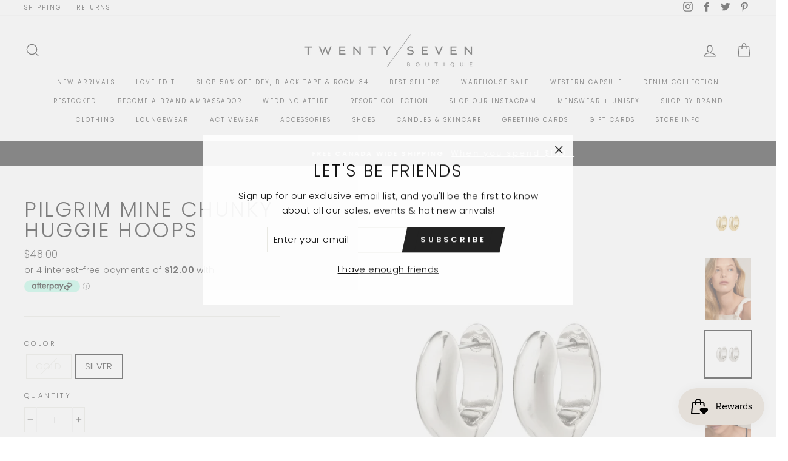

--- FILE ---
content_type: text/html; charset=utf-8
request_url: https://27boutique.com/products/pilgrim-mine-huggie-hoops
body_size: 52878
content:
<!doctype html>
<html class="no-js" lang="en">
<head>
  <!-- Google Tag Manager -->
<script>(function(w,d,s,l,i){w[l]=w[l]||[];w[l].push({'gtm.start':
new Date().getTime(),event:'gtm.js'});var f=d.getElementsByTagName(s)[0],
j=d.createElement(s),dl=l!='dataLayer'?'&l='+l:'';j.async=true;j.src=
'https://www.googletagmanager.com/gtm.js?id='+i+dl;f.parentNode.insertBefore(j,f);
})(window,document,'script','dataLayer','GTM-NGX3FMHD');</script>
<!-- End Google Tag Manager -->
  <meta charset="utf-8">
  <meta http-equiv="X-UA-Compatible" content="IE=edge,chrome=1">
  <meta name="viewport" content="width=device-width,initial-scale=1">
  <meta name="theme-color" content="#111111">
  <link rel="canonical" href="https://27boutique.com/products/pilgrim-mine-huggie-hoops">
  <meta name="format-detection" content="telephone=no">
  <meta name="facebook-domain-verification" content="6n76mswac51hbaobh6qkd8uavweerm" /><link rel="shortcut icon" href="//27boutique.com/cdn/shop/files/favi-27_9ad66ad6-fab8-41c3-8814-ef4cbad22483_32x32.png?v=1621202718" type="image/png" />
  <title>PILGRIM Mine Chunky Huggie Hoops
&ndash; 27 Boutique
</title><meta name="description" content="PILGRIM Mine Chunky Huggie Hoops in Gold &amp;amp; Silver.  Embrace retro vibes with these chunky Mine hoops. The robust, soft dome shape of the earrings gives a powerful, bold look. This item is part of Pilgrim&#39;s recycled collection, which means it is made of minimum 75% recycled materials.  Handmade with heart. Danish de"><meta property="og:site_name" content="27 Boutique">
  <meta property="og:url" content="https://27boutique.com/products/pilgrim-mine-huggie-hoops">
  <meta property="og:title" content="PILGRIM Mine Chunky Huggie Hoops">
  <meta property="og:type" content="product">
  <meta property="og:description" content="PILGRIM Mine Chunky Huggie Hoops in Gold &amp;amp; Silver.  Embrace retro vibes with these chunky Mine hoops. The robust, soft dome shape of the earrings gives a powerful, bold look. This item is part of Pilgrim&#39;s recycled collection, which means it is made of minimum 75% recycled materials.  Handmade with heart. Danish de"><meta property="og:price:amount" content="48.00">
    <meta property="og:price:currency" content="CAD"><meta property="og:image" content="http://27boutique.com/cdn/shop/products/mine-recycled-chunky-huggie-hoops-966130_1200x630.webp?v=1674142624"><meta property="og:image" content="http://27boutique.com/cdn/shop/products/Picture1_5e62e81b-4bb0-4fc0-b494-1c09569d1a25_1200x630.jpg?v=1674142624"><meta property="og:image" content="http://27boutique.com/cdn/shop/products/mine-recycled-chunky-huggie-hoops-747063_1200x630.webp?v=1675450878">
  <meta property="og:image:secure_url" content="https://27boutique.com/cdn/shop/products/mine-recycled-chunky-huggie-hoops-966130_1200x630.webp?v=1674142624"><meta property="og:image:secure_url" content="https://27boutique.com/cdn/shop/products/Picture1_5e62e81b-4bb0-4fc0-b494-1c09569d1a25_1200x630.jpg?v=1674142624"><meta property="og:image:secure_url" content="https://27boutique.com/cdn/shop/products/mine-recycled-chunky-huggie-hoops-747063_1200x630.webp?v=1675450878">
  <meta name="twitter:site" content="@27_Boutique">
  <meta name="twitter:card" content="summary_large_image">
  <meta name="twitter:title" content="PILGRIM Mine Chunky Huggie Hoops">
  <meta name="twitter:description" content="PILGRIM Mine Chunky Huggie Hoops in Gold &amp;amp; Silver.  Embrace retro vibes with these chunky Mine hoops. The robust, soft dome shape of the earrings gives a powerful, bold look. This item is part of Pilgrim&#39;s recycled collection, which means it is made of minimum 75% recycled materials.  Handmade with heart. Danish de">


  <style data-shopify>
  @font-face {
  font-family: Poppins;
  font-weight: 300;
  font-style: normal;
  src: url("//27boutique.com/cdn/fonts/poppins/poppins_n3.05f58335c3209cce17da4f1f1ab324ebe2982441.woff2") format("woff2"),
       url("//27boutique.com/cdn/fonts/poppins/poppins_n3.6971368e1f131d2c8ff8e3a44a36b577fdda3ff5.woff") format("woff");
}

  @font-face {
  font-family: Poppins;
  font-weight: 300;
  font-style: normal;
  src: url("//27boutique.com/cdn/fonts/poppins/poppins_n3.05f58335c3209cce17da4f1f1ab324ebe2982441.woff2") format("woff2"),
       url("//27boutique.com/cdn/fonts/poppins/poppins_n3.6971368e1f131d2c8ff8e3a44a36b577fdda3ff5.woff") format("woff");
}


  @font-face {
  font-family: Poppins;
  font-weight: 600;
  font-style: normal;
  src: url("//27boutique.com/cdn/fonts/poppins/poppins_n6.aa29d4918bc243723d56b59572e18228ed0786f6.woff2") format("woff2"),
       url("//27boutique.com/cdn/fonts/poppins/poppins_n6.5f815d845fe073750885d5b7e619ee00e8111208.woff") format("woff");
}

  @font-face {
  font-family: Poppins;
  font-weight: 300;
  font-style: italic;
  src: url("//27boutique.com/cdn/fonts/poppins/poppins_i3.8536b4423050219f608e17f134fe9ea3b01ed890.woff2") format("woff2"),
       url("//27boutique.com/cdn/fonts/poppins/poppins_i3.0f4433ada196bcabf726ed78f8e37e0995762f7f.woff") format("woff");
}

  @font-face {
  font-family: Poppins;
  font-weight: 600;
  font-style: italic;
  src: url("//27boutique.com/cdn/fonts/poppins/poppins_i6.bb8044d6203f492888d626dafda3c2999253e8e9.woff2") format("woff2"),
       url("//27boutique.com/cdn/fonts/poppins/poppins_i6.e233dec1a61b1e7dead9f920159eda42280a02c3.woff") format("woff");
}

</style>

  <link href="//27boutique.com/cdn/shop/t/16/assets/theme.scss.css?v=150468092316416578851759503246" rel="stylesheet" type="text/css" media="all" />

  <style data-shopify>
    .collection-item__title {
      font-size: 20.8px;
    }

    @media screen and (min-width: 769px) {
      .collection-item__title {
        font-size: 26px;
      }
    }
  </style>

  <script>
    document.documentElement.className = document.documentElement.className.replace('no-js', 'js');

    window.theme = window.theme || {};
    theme.strings = {
      addToCart: "Add to cart",
      soldOut: "Sold Out",
      unavailable: "Unavailable",
      stockLabel: "Only [count] in stock!",
      savePrice: "Save [saved_amount]",
      cartEmpty: "Your cart is currently empty.",
      cartTermsConfirmation: "You must agree with the return policy to check out"
    };
    theme.settings = {
      dynamicVariantsEnable: true,
      dynamicVariantType: "button",
      cartType: "drawer",
      currenciesEnabled: false,
      nativeMultiCurrency: 107 > 1 ? true : false,
      moneyFormat: "${{amount}}",
      saveType: "dollar",
      recentlyViewedEnabled: false,
      inventoryThreshold: 2,
      quickView: true,
      themeVersion: "2.3.0"
    };
  </script>

  <script>window.performance && window.performance.mark && window.performance.mark('shopify.content_for_header.start');</script><meta id="shopify-digital-wallet" name="shopify-digital-wallet" content="/3094321/digital_wallets/dialog">
<meta name="shopify-checkout-api-token" content="b446428c3b57b1f4f5c2759fffc6f2d8">
<link rel="alternate" type="application/json+oembed" href="https://27boutique.com/products/pilgrim-mine-huggie-hoops.oembed">
<script async="async" src="/checkouts/internal/preloads.js?locale=en-CA"></script>
<link rel="preconnect" href="https://shop.app" crossorigin="anonymous">
<script async="async" src="https://shop.app/checkouts/internal/preloads.js?locale=en-CA&shop_id=3094321" crossorigin="anonymous"></script>
<script id="shopify-features" type="application/json">{"accessToken":"b446428c3b57b1f4f5c2759fffc6f2d8","betas":["rich-media-storefront-analytics"],"domain":"27boutique.com","predictiveSearch":true,"shopId":3094321,"locale":"en"}</script>
<script>var Shopify = Shopify || {};
Shopify.shop = "27-boutique.myshopify.com";
Shopify.locale = "en";
Shopify.currency = {"active":"CAD","rate":"1.0"};
Shopify.country = "CA";
Shopify.theme = {"name":"Startsellingonline.ca 2020 theme","id":79975219272,"schema_name":"Impulse","schema_version":"2.3.0","theme_store_id":null,"role":"main"};
Shopify.theme.handle = "null";
Shopify.theme.style = {"id":null,"handle":null};
Shopify.cdnHost = "27boutique.com/cdn";
Shopify.routes = Shopify.routes || {};
Shopify.routes.root = "/";</script>
<script type="module">!function(o){(o.Shopify=o.Shopify||{}).modules=!0}(window);</script>
<script>!function(o){function n(){var o=[];function n(){o.push(Array.prototype.slice.apply(arguments))}return n.q=o,n}var t=o.Shopify=o.Shopify||{};t.loadFeatures=n(),t.autoloadFeatures=n()}(window);</script>
<script>
  window.ShopifyPay = window.ShopifyPay || {};
  window.ShopifyPay.apiHost = "shop.app\/pay";
  window.ShopifyPay.redirectState = null;
</script>
<script id="shop-js-analytics" type="application/json">{"pageType":"product"}</script>
<script defer="defer" async type="module" src="//27boutique.com/cdn/shopifycloud/shop-js/modules/v2/client.init-shop-cart-sync_C5BV16lS.en.esm.js"></script>
<script defer="defer" async type="module" src="//27boutique.com/cdn/shopifycloud/shop-js/modules/v2/chunk.common_CygWptCX.esm.js"></script>
<script type="module">
  await import("//27boutique.com/cdn/shopifycloud/shop-js/modules/v2/client.init-shop-cart-sync_C5BV16lS.en.esm.js");
await import("//27boutique.com/cdn/shopifycloud/shop-js/modules/v2/chunk.common_CygWptCX.esm.js");

  window.Shopify.SignInWithShop?.initShopCartSync?.({"fedCMEnabled":true,"windoidEnabled":true});

</script>
<script>
  window.Shopify = window.Shopify || {};
  if (!window.Shopify.featureAssets) window.Shopify.featureAssets = {};
  window.Shopify.featureAssets['shop-js'] = {"shop-cart-sync":["modules/v2/client.shop-cart-sync_ZFArdW7E.en.esm.js","modules/v2/chunk.common_CygWptCX.esm.js"],"init-fed-cm":["modules/v2/client.init-fed-cm_CmiC4vf6.en.esm.js","modules/v2/chunk.common_CygWptCX.esm.js"],"shop-button":["modules/v2/client.shop-button_tlx5R9nI.en.esm.js","modules/v2/chunk.common_CygWptCX.esm.js"],"shop-cash-offers":["modules/v2/client.shop-cash-offers_DOA2yAJr.en.esm.js","modules/v2/chunk.common_CygWptCX.esm.js","modules/v2/chunk.modal_D71HUcav.esm.js"],"init-windoid":["modules/v2/client.init-windoid_sURxWdc1.en.esm.js","modules/v2/chunk.common_CygWptCX.esm.js"],"shop-toast-manager":["modules/v2/client.shop-toast-manager_ClPi3nE9.en.esm.js","modules/v2/chunk.common_CygWptCX.esm.js"],"init-shop-email-lookup-coordinator":["modules/v2/client.init-shop-email-lookup-coordinator_B8hsDcYM.en.esm.js","modules/v2/chunk.common_CygWptCX.esm.js"],"init-shop-cart-sync":["modules/v2/client.init-shop-cart-sync_C5BV16lS.en.esm.js","modules/v2/chunk.common_CygWptCX.esm.js"],"avatar":["modules/v2/client.avatar_BTnouDA3.en.esm.js"],"pay-button":["modules/v2/client.pay-button_FdsNuTd3.en.esm.js","modules/v2/chunk.common_CygWptCX.esm.js"],"init-customer-accounts":["modules/v2/client.init-customer-accounts_DxDtT_ad.en.esm.js","modules/v2/client.shop-login-button_C5VAVYt1.en.esm.js","modules/v2/chunk.common_CygWptCX.esm.js","modules/v2/chunk.modal_D71HUcav.esm.js"],"init-shop-for-new-customer-accounts":["modules/v2/client.init-shop-for-new-customer-accounts_ChsxoAhi.en.esm.js","modules/v2/client.shop-login-button_C5VAVYt1.en.esm.js","modules/v2/chunk.common_CygWptCX.esm.js","modules/v2/chunk.modal_D71HUcav.esm.js"],"shop-login-button":["modules/v2/client.shop-login-button_C5VAVYt1.en.esm.js","modules/v2/chunk.common_CygWptCX.esm.js","modules/v2/chunk.modal_D71HUcav.esm.js"],"init-customer-accounts-sign-up":["modules/v2/client.init-customer-accounts-sign-up_CPSyQ0Tj.en.esm.js","modules/v2/client.shop-login-button_C5VAVYt1.en.esm.js","modules/v2/chunk.common_CygWptCX.esm.js","modules/v2/chunk.modal_D71HUcav.esm.js"],"shop-follow-button":["modules/v2/client.shop-follow-button_Cva4Ekp9.en.esm.js","modules/v2/chunk.common_CygWptCX.esm.js","modules/v2/chunk.modal_D71HUcav.esm.js"],"checkout-modal":["modules/v2/client.checkout-modal_BPM8l0SH.en.esm.js","modules/v2/chunk.common_CygWptCX.esm.js","modules/v2/chunk.modal_D71HUcav.esm.js"],"lead-capture":["modules/v2/client.lead-capture_Bi8yE_yS.en.esm.js","modules/v2/chunk.common_CygWptCX.esm.js","modules/v2/chunk.modal_D71HUcav.esm.js"],"shop-login":["modules/v2/client.shop-login_D6lNrXab.en.esm.js","modules/v2/chunk.common_CygWptCX.esm.js","modules/v2/chunk.modal_D71HUcav.esm.js"],"payment-terms":["modules/v2/client.payment-terms_CZxnsJam.en.esm.js","modules/v2/chunk.common_CygWptCX.esm.js","modules/v2/chunk.modal_D71HUcav.esm.js"]};
</script>
<script>(function() {
  var isLoaded = false;
  function asyncLoad() {
    if (isLoaded) return;
    isLoaded = true;
    var urls = ["https:\/\/cdn.shopify.com\/s\/files\/1\/0309\/4321\/t\/16\/assets\/subscribe-it.js?v=1687908608\u0026shop=27-boutique.myshopify.com","https:\/\/insurance.parcelpanel.com\/static\/checkout\/insurance.js?shop=27-boutique.myshopify.com","https:\/\/sellup.herokuapp.com\/upseller.js?shop=27-boutique.myshopify.com"];
    for (var i = 0; i < urls.length; i++) {
      var s = document.createElement('script');
      s.type = 'text/javascript';
      s.async = true;
      s.src = urls[i];
      var x = document.getElementsByTagName('script')[0];
      x.parentNode.insertBefore(s, x);
    }
  };
  if(window.attachEvent) {
    window.attachEvent('onload', asyncLoad);
  } else {
    window.addEventListener('load', asyncLoad, false);
  }
})();</script>
<script id="__st">var __st={"a":3094321,"offset":-25200,"reqid":"e7862de0-ce4c-4c77-b10d-f82493cf3407-1768710904","pageurl":"27boutique.com\/products\/pilgrim-mine-huggie-hoops","u":"32560ebed54a","p":"product","rtyp":"product","rid":7823887991007};</script>
<script>window.ShopifyPaypalV4VisibilityTracking = true;</script>
<script id="captcha-bootstrap">!function(){'use strict';const t='contact',e='account',n='new_comment',o=[[t,t],['blogs',n],['comments',n],[t,'customer']],c=[[e,'customer_login'],[e,'guest_login'],[e,'recover_customer_password'],[e,'create_customer']],r=t=>t.map((([t,e])=>`form[action*='/${t}']:not([data-nocaptcha='true']) input[name='form_type'][value='${e}']`)).join(','),a=t=>()=>t?[...document.querySelectorAll(t)].map((t=>t.form)):[];function s(){const t=[...o],e=r(t);return a(e)}const i='password',u='form_key',d=['recaptcha-v3-token','g-recaptcha-response','h-captcha-response',i],f=()=>{try{return window.sessionStorage}catch{return}},m='__shopify_v',_=t=>t.elements[u];function p(t,e,n=!1){try{const o=window.sessionStorage,c=JSON.parse(o.getItem(e)),{data:r}=function(t){const{data:e,action:n}=t;return t[m]||n?{data:e,action:n}:{data:t,action:n}}(c);for(const[e,n]of Object.entries(r))t.elements[e]&&(t.elements[e].value=n);n&&o.removeItem(e)}catch(o){console.error('form repopulation failed',{error:o})}}const l='form_type',E='cptcha';function T(t){t.dataset[E]=!0}const w=window,h=w.document,L='Shopify',v='ce_forms',y='captcha';let A=!1;((t,e)=>{const n=(g='f06e6c50-85a8-45c8-87d0-21a2b65856fe',I='https://cdn.shopify.com/shopifycloud/storefront-forms-hcaptcha/ce_storefront_forms_captcha_hcaptcha.v1.5.2.iife.js',D={infoText:'Protected by hCaptcha',privacyText:'Privacy',termsText:'Terms'},(t,e,n)=>{const o=w[L][v],c=o.bindForm;if(c)return c(t,g,e,D).then(n);var r;o.q.push([[t,g,e,D],n]),r=I,A||(h.body.append(Object.assign(h.createElement('script'),{id:'captcha-provider',async:!0,src:r})),A=!0)});var g,I,D;w[L]=w[L]||{},w[L][v]=w[L][v]||{},w[L][v].q=[],w[L][y]=w[L][y]||{},w[L][y].protect=function(t,e){n(t,void 0,e),T(t)},Object.freeze(w[L][y]),function(t,e,n,w,h,L){const[v,y,A,g]=function(t,e,n){const i=e?o:[],u=t?c:[],d=[...i,...u],f=r(d),m=r(i),_=r(d.filter((([t,e])=>n.includes(e))));return[a(f),a(m),a(_),s()]}(w,h,L),I=t=>{const e=t.target;return e instanceof HTMLFormElement?e:e&&e.form},D=t=>v().includes(t);t.addEventListener('submit',(t=>{const e=I(t);if(!e)return;const n=D(e)&&!e.dataset.hcaptchaBound&&!e.dataset.recaptchaBound,o=_(e),c=g().includes(e)&&(!o||!o.value);(n||c)&&t.preventDefault(),c&&!n&&(function(t){try{if(!f())return;!function(t){const e=f();if(!e)return;const n=_(t);if(!n)return;const o=n.value;o&&e.removeItem(o)}(t);const e=Array.from(Array(32),(()=>Math.random().toString(36)[2])).join('');!function(t,e){_(t)||t.append(Object.assign(document.createElement('input'),{type:'hidden',name:u})),t.elements[u].value=e}(t,e),function(t,e){const n=f();if(!n)return;const o=[...t.querySelectorAll(`input[type='${i}']`)].map((({name:t})=>t)),c=[...d,...o],r={};for(const[a,s]of new FormData(t).entries())c.includes(a)||(r[a]=s);n.setItem(e,JSON.stringify({[m]:1,action:t.action,data:r}))}(t,e)}catch(e){console.error('failed to persist form',e)}}(e),e.submit())}));const S=(t,e)=>{t&&!t.dataset[E]&&(n(t,e.some((e=>e===t))),T(t))};for(const o of['focusin','change'])t.addEventListener(o,(t=>{const e=I(t);D(e)&&S(e,y())}));const B=e.get('form_key'),M=e.get(l),P=B&&M;t.addEventListener('DOMContentLoaded',(()=>{const t=y();if(P)for(const e of t)e.elements[l].value===M&&p(e,B);[...new Set([...A(),...v().filter((t=>'true'===t.dataset.shopifyCaptcha))])].forEach((e=>S(e,t)))}))}(h,new URLSearchParams(w.location.search),n,t,e,['guest_login'])})(!0,!0)}();</script>
<script integrity="sha256-4kQ18oKyAcykRKYeNunJcIwy7WH5gtpwJnB7kiuLZ1E=" data-source-attribution="shopify.loadfeatures" defer="defer" src="//27boutique.com/cdn/shopifycloud/storefront/assets/storefront/load_feature-a0a9edcb.js" crossorigin="anonymous"></script>
<script crossorigin="anonymous" defer="defer" src="//27boutique.com/cdn/shopifycloud/storefront/assets/shopify_pay/storefront-65b4c6d7.js?v=20250812"></script>
<script data-source-attribution="shopify.dynamic_checkout.dynamic.init">var Shopify=Shopify||{};Shopify.PaymentButton=Shopify.PaymentButton||{isStorefrontPortableWallets:!0,init:function(){window.Shopify.PaymentButton.init=function(){};var t=document.createElement("script");t.src="https://27boutique.com/cdn/shopifycloud/portable-wallets/latest/portable-wallets.en.js",t.type="module",document.head.appendChild(t)}};
</script>
<script data-source-attribution="shopify.dynamic_checkout.buyer_consent">
  function portableWalletsHideBuyerConsent(e){var t=document.getElementById("shopify-buyer-consent"),n=document.getElementById("shopify-subscription-policy-button");t&&n&&(t.classList.add("hidden"),t.setAttribute("aria-hidden","true"),n.removeEventListener("click",e))}function portableWalletsShowBuyerConsent(e){var t=document.getElementById("shopify-buyer-consent"),n=document.getElementById("shopify-subscription-policy-button");t&&n&&(t.classList.remove("hidden"),t.removeAttribute("aria-hidden"),n.addEventListener("click",e))}window.Shopify?.PaymentButton&&(window.Shopify.PaymentButton.hideBuyerConsent=portableWalletsHideBuyerConsent,window.Shopify.PaymentButton.showBuyerConsent=portableWalletsShowBuyerConsent);
</script>
<script data-source-attribution="shopify.dynamic_checkout.cart.bootstrap">document.addEventListener("DOMContentLoaded",(function(){function t(){return document.querySelector("shopify-accelerated-checkout-cart, shopify-accelerated-checkout")}if(t())Shopify.PaymentButton.init();else{new MutationObserver((function(e,n){t()&&(Shopify.PaymentButton.init(),n.disconnect())})).observe(document.body,{childList:!0,subtree:!0})}}));
</script>
<link id="shopify-accelerated-checkout-styles" rel="stylesheet" media="screen" href="https://27boutique.com/cdn/shopifycloud/portable-wallets/latest/accelerated-checkout-backwards-compat.css" crossorigin="anonymous">
<style id="shopify-accelerated-checkout-cart">
        #shopify-buyer-consent {
  margin-top: 1em;
  display: inline-block;
  width: 100%;
}

#shopify-buyer-consent.hidden {
  display: none;
}

#shopify-subscription-policy-button {
  background: none;
  border: none;
  padding: 0;
  text-decoration: underline;
  font-size: inherit;
  cursor: pointer;
}

#shopify-subscription-policy-button::before {
  box-shadow: none;
}

      </style>

<script>window.performance && window.performance.mark && window.performance.mark('shopify.content_for_header.end');</script>

  <script src="//27boutique.com/cdn/shop/t/16/assets/vendor-scripts-v2.js" defer="defer"></script>

  

  <script src="//27boutique.com/cdn/shop/t/16/assets/theme.js?v=30599669647961872871575576450" defer="defer"></script><!-- In Store Pickup Local Delivery by Logbase - Starts -->
                                        <script src='https://slots-app.logbase.io/slots-script-tag.js?shop=27-boutique.myshopify.com' defer></script>
                                        <script type="text/javascript" src="https://slots-app.logbase.io/datetime-slot-picker/datetime-slot-picker.js"></script>
                                    <!-- In Store Pickup Local Delivery by Logbase - Ends -->
<!-- BEGIN app block: shopify://apps/klaviyo-email-marketing-sms/blocks/klaviyo-onsite-embed/2632fe16-c075-4321-a88b-50b567f42507 -->












  <script async src="https://static.klaviyo.com/onsite/js/TP8bUg/klaviyo.js?company_id=TP8bUg"></script>
  <script>!function(){if(!window.klaviyo){window._klOnsite=window._klOnsite||[];try{window.klaviyo=new Proxy({},{get:function(n,i){return"push"===i?function(){var n;(n=window._klOnsite).push.apply(n,arguments)}:function(){for(var n=arguments.length,o=new Array(n),w=0;w<n;w++)o[w]=arguments[w];var t="function"==typeof o[o.length-1]?o.pop():void 0,e=new Promise((function(n){window._klOnsite.push([i].concat(o,[function(i){t&&t(i),n(i)}]))}));return e}}})}catch(n){window.klaviyo=window.klaviyo||[],window.klaviyo.push=function(){var n;(n=window._klOnsite).push.apply(n,arguments)}}}}();</script>

  
    <script id="viewed_product">
      if (item == null) {
        var _learnq = _learnq || [];

        var MetafieldReviews = null
        var MetafieldYotpoRating = null
        var MetafieldYotpoCount = null
        var MetafieldLooxRating = null
        var MetafieldLooxCount = null
        var okendoProduct = null
        var okendoProductReviewCount = null
        var okendoProductReviewAverageValue = null
        try {
          // The following fields are used for Customer Hub recently viewed in order to add reviews.
          // This information is not part of __kla_viewed. Instead, it is part of __kla_viewed_reviewed_items
          MetafieldReviews = {};
          MetafieldYotpoRating = null
          MetafieldYotpoCount = null
          MetafieldLooxRating = null
          MetafieldLooxCount = null

          okendoProduct = null
          // If the okendo metafield is not legacy, it will error, which then requires the new json formatted data
          if (okendoProduct && 'error' in okendoProduct) {
            okendoProduct = null
          }
          okendoProductReviewCount = okendoProduct ? okendoProduct.reviewCount : null
          okendoProductReviewAverageValue = okendoProduct ? okendoProduct.reviewAverageValue : null
        } catch (error) {
          console.error('Error in Klaviyo onsite reviews tracking:', error);
        }

        var item = {
          Name: "PILGRIM Mine Chunky Huggie Hoops",
          ProductID: 7823887991007,
          Categories: ["Accessories","Earrings","Excluded Black Friday 2023 Items","EXCLUDED FLASH SALE ITEMS","Jewelry","Pilgrim Jewelry","Restocked"],
          ImageURL: "https://27boutique.com/cdn/shop/products/mine-recycled-chunky-huggie-hoops-966130_grande.webp?v=1674142624",
          URL: "https://27boutique.com/products/pilgrim-mine-huggie-hoops",
          Brand: "Pilgrim",
          Price: "$48.00",
          Value: "48.00",
          CompareAtPrice: "$0.00"
        };
        _learnq.push(['track', 'Viewed Product', item]);
        _learnq.push(['trackViewedItem', {
          Title: item.Name,
          ItemId: item.ProductID,
          Categories: item.Categories,
          ImageUrl: item.ImageURL,
          Url: item.URL,
          Metadata: {
            Brand: item.Brand,
            Price: item.Price,
            Value: item.Value,
            CompareAtPrice: item.CompareAtPrice
          },
          metafields:{
            reviews: MetafieldReviews,
            yotpo:{
              rating: MetafieldYotpoRating,
              count: MetafieldYotpoCount,
            },
            loox:{
              rating: MetafieldLooxRating,
              count: MetafieldLooxCount,
            },
            okendo: {
              rating: okendoProductReviewAverageValue,
              count: okendoProductReviewCount,
            }
          }
        }]);
      }
    </script>
  




  <script>
    window.klaviyoReviewsProductDesignMode = false
  </script>







<!-- END app block --><script src="https://cdn.shopify.com/extensions/019bc7e9-d98c-71e0-bb25-69de9349bf29/smile-io-266/assets/smile-loader.js" type="text/javascript" defer="defer"></script>
<link href="https://monorail-edge.shopifysvc.com" rel="dns-prefetch">
<script>(function(){if ("sendBeacon" in navigator && "performance" in window) {try {var session_token_from_headers = performance.getEntriesByType('navigation')[0].serverTiming.find(x => x.name == '_s').description;} catch {var session_token_from_headers = undefined;}var session_cookie_matches = document.cookie.match(/_shopify_s=([^;]*)/);var session_token_from_cookie = session_cookie_matches && session_cookie_matches.length === 2 ? session_cookie_matches[1] : "";var session_token = session_token_from_headers || session_token_from_cookie || "";function handle_abandonment_event(e) {var entries = performance.getEntries().filter(function(entry) {return /monorail-edge.shopifysvc.com/.test(entry.name);});if (!window.abandonment_tracked && entries.length === 0) {window.abandonment_tracked = true;var currentMs = Date.now();var navigation_start = performance.timing.navigationStart;var payload = {shop_id: 3094321,url: window.location.href,navigation_start,duration: currentMs - navigation_start,session_token,page_type: "product"};window.navigator.sendBeacon("https://monorail-edge.shopifysvc.com/v1/produce", JSON.stringify({schema_id: "online_store_buyer_site_abandonment/1.1",payload: payload,metadata: {event_created_at_ms: currentMs,event_sent_at_ms: currentMs}}));}}window.addEventListener('pagehide', handle_abandonment_event);}}());</script>
<script id="web-pixels-manager-setup">(function e(e,d,r,n,o){if(void 0===o&&(o={}),!Boolean(null===(a=null===(i=window.Shopify)||void 0===i?void 0:i.analytics)||void 0===a?void 0:a.replayQueue)){var i,a;window.Shopify=window.Shopify||{};var t=window.Shopify;t.analytics=t.analytics||{};var s=t.analytics;s.replayQueue=[],s.publish=function(e,d,r){return s.replayQueue.push([e,d,r]),!0};try{self.performance.mark("wpm:start")}catch(e){}var l=function(){var e={modern:/Edge?\/(1{2}[4-9]|1[2-9]\d|[2-9]\d{2}|\d{4,})\.\d+(\.\d+|)|Firefox\/(1{2}[4-9]|1[2-9]\d|[2-9]\d{2}|\d{4,})\.\d+(\.\d+|)|Chrom(ium|e)\/(9{2}|\d{3,})\.\d+(\.\d+|)|(Maci|X1{2}).+ Version\/(15\.\d+|(1[6-9]|[2-9]\d|\d{3,})\.\d+)([,.]\d+|)( \(\w+\)|)( Mobile\/\w+|) Safari\/|Chrome.+OPR\/(9{2}|\d{3,})\.\d+\.\d+|(CPU[ +]OS|iPhone[ +]OS|CPU[ +]iPhone|CPU IPhone OS|CPU iPad OS)[ +]+(15[._]\d+|(1[6-9]|[2-9]\d|\d{3,})[._]\d+)([._]\d+|)|Android:?[ /-](13[3-9]|1[4-9]\d|[2-9]\d{2}|\d{4,})(\.\d+|)(\.\d+|)|Android.+Firefox\/(13[5-9]|1[4-9]\d|[2-9]\d{2}|\d{4,})\.\d+(\.\d+|)|Android.+Chrom(ium|e)\/(13[3-9]|1[4-9]\d|[2-9]\d{2}|\d{4,})\.\d+(\.\d+|)|SamsungBrowser\/([2-9]\d|\d{3,})\.\d+/,legacy:/Edge?\/(1[6-9]|[2-9]\d|\d{3,})\.\d+(\.\d+|)|Firefox\/(5[4-9]|[6-9]\d|\d{3,})\.\d+(\.\d+|)|Chrom(ium|e)\/(5[1-9]|[6-9]\d|\d{3,})\.\d+(\.\d+|)([\d.]+$|.*Safari\/(?![\d.]+ Edge\/[\d.]+$))|(Maci|X1{2}).+ Version\/(10\.\d+|(1[1-9]|[2-9]\d|\d{3,})\.\d+)([,.]\d+|)( \(\w+\)|)( Mobile\/\w+|) Safari\/|Chrome.+OPR\/(3[89]|[4-9]\d|\d{3,})\.\d+\.\d+|(CPU[ +]OS|iPhone[ +]OS|CPU[ +]iPhone|CPU IPhone OS|CPU iPad OS)[ +]+(10[._]\d+|(1[1-9]|[2-9]\d|\d{3,})[._]\d+)([._]\d+|)|Android:?[ /-](13[3-9]|1[4-9]\d|[2-9]\d{2}|\d{4,})(\.\d+|)(\.\d+|)|Mobile Safari.+OPR\/([89]\d|\d{3,})\.\d+\.\d+|Android.+Firefox\/(13[5-9]|1[4-9]\d|[2-9]\d{2}|\d{4,})\.\d+(\.\d+|)|Android.+Chrom(ium|e)\/(13[3-9]|1[4-9]\d|[2-9]\d{2}|\d{4,})\.\d+(\.\d+|)|Android.+(UC? ?Browser|UCWEB|U3)[ /]?(15\.([5-9]|\d{2,})|(1[6-9]|[2-9]\d|\d{3,})\.\d+)\.\d+|SamsungBrowser\/(5\.\d+|([6-9]|\d{2,})\.\d+)|Android.+MQ{2}Browser\/(14(\.(9|\d{2,})|)|(1[5-9]|[2-9]\d|\d{3,})(\.\d+|))(\.\d+|)|K[Aa][Ii]OS\/(3\.\d+|([4-9]|\d{2,})\.\d+)(\.\d+|)/},d=e.modern,r=e.legacy,n=navigator.userAgent;return n.match(d)?"modern":n.match(r)?"legacy":"unknown"}(),u="modern"===l?"modern":"legacy",c=(null!=n?n:{modern:"",legacy:""})[u],f=function(e){return[e.baseUrl,"/wpm","/b",e.hashVersion,"modern"===e.buildTarget?"m":"l",".js"].join("")}({baseUrl:d,hashVersion:r,buildTarget:u}),m=function(e){var d=e.version,r=e.bundleTarget,n=e.surface,o=e.pageUrl,i=e.monorailEndpoint;return{emit:function(e){var a=e.status,t=e.errorMsg,s=(new Date).getTime(),l=JSON.stringify({metadata:{event_sent_at_ms:s},events:[{schema_id:"web_pixels_manager_load/3.1",payload:{version:d,bundle_target:r,page_url:o,status:a,surface:n,error_msg:t},metadata:{event_created_at_ms:s}}]});if(!i)return console&&console.warn&&console.warn("[Web Pixels Manager] No Monorail endpoint provided, skipping logging."),!1;try{return self.navigator.sendBeacon.bind(self.navigator)(i,l)}catch(e){}var u=new XMLHttpRequest;try{return u.open("POST",i,!0),u.setRequestHeader("Content-Type","text/plain"),u.send(l),!0}catch(e){return console&&console.warn&&console.warn("[Web Pixels Manager] Got an unhandled error while logging to Monorail."),!1}}}}({version:r,bundleTarget:l,surface:e.surface,pageUrl:self.location.href,monorailEndpoint:e.monorailEndpoint});try{o.browserTarget=l,function(e){var d=e.src,r=e.async,n=void 0===r||r,o=e.onload,i=e.onerror,a=e.sri,t=e.scriptDataAttributes,s=void 0===t?{}:t,l=document.createElement("script"),u=document.querySelector("head"),c=document.querySelector("body");if(l.async=n,l.src=d,a&&(l.integrity=a,l.crossOrigin="anonymous"),s)for(var f in s)if(Object.prototype.hasOwnProperty.call(s,f))try{l.dataset[f]=s[f]}catch(e){}if(o&&l.addEventListener("load",o),i&&l.addEventListener("error",i),u)u.appendChild(l);else{if(!c)throw new Error("Did not find a head or body element to append the script");c.appendChild(l)}}({src:f,async:!0,onload:function(){if(!function(){var e,d;return Boolean(null===(d=null===(e=window.Shopify)||void 0===e?void 0:e.analytics)||void 0===d?void 0:d.initialized)}()){var d=window.webPixelsManager.init(e)||void 0;if(d){var r=window.Shopify.analytics;r.replayQueue.forEach((function(e){var r=e[0],n=e[1],o=e[2];d.publishCustomEvent(r,n,o)})),r.replayQueue=[],r.publish=d.publishCustomEvent,r.visitor=d.visitor,r.initialized=!0}}},onerror:function(){return m.emit({status:"failed",errorMsg:"".concat(f," has failed to load")})},sri:function(e){var d=/^sha384-[A-Za-z0-9+/=]+$/;return"string"==typeof e&&d.test(e)}(c)?c:"",scriptDataAttributes:o}),m.emit({status:"loading"})}catch(e){m.emit({status:"failed",errorMsg:(null==e?void 0:e.message)||"Unknown error"})}}})({shopId: 3094321,storefrontBaseUrl: "https://27boutique.com",extensionsBaseUrl: "https://extensions.shopifycdn.com/cdn/shopifycloud/web-pixels-manager",monorailEndpoint: "https://monorail-edge.shopifysvc.com/unstable/produce_batch",surface: "storefront-renderer",enabledBetaFlags: ["2dca8a86"],webPixelsConfigList: [{"id":"1659994335","configuration":"{\"accountID\":\"TP8bUg\",\"webPixelConfig\":\"eyJlbmFibGVBZGRlZFRvQ2FydEV2ZW50cyI6IHRydWV9\"}","eventPayloadVersion":"v1","runtimeContext":"STRICT","scriptVersion":"524f6c1ee37bacdca7657a665bdca589","type":"APP","apiClientId":123074,"privacyPurposes":["ANALYTICS","MARKETING"],"dataSharingAdjustments":{"protectedCustomerApprovalScopes":["read_customer_address","read_customer_email","read_customer_name","read_customer_personal_data","read_customer_phone"]}},{"id":"871497951","configuration":"{\"config\":\"{\\\"google_tag_ids\\\":[\\\"G-8G1W5DP1EL\\\",\\\"AW-16651753811\\\",\\\"G-4JWNMCWP43\\\"],\\\"target_country\\\":\\\"ZZ\\\",\\\"gtag_events\\\":[{\\\"type\\\":\\\"begin_checkout\\\",\\\"action_label\\\":[\\\"G-8G1W5DP1EL\\\",\\\"AW-16651753811\\\/OGUTCPP5vsAaENOyloQ-\\\",\\\"G-4JWNMCWP43\\\"]},{\\\"type\\\":\\\"search\\\",\\\"action_label\\\":[\\\"G-8G1W5DP1EL\\\",\\\"AW-16651753811\\\/M5_ICP_5vsAaENOyloQ-\\\",\\\"G-4JWNMCWP43\\\"]},{\\\"type\\\":\\\"view_item\\\",\\\"action_label\\\":[\\\"G-8G1W5DP1EL\\\",\\\"AW-16651753811\\\/EP3SCPz5vsAaENOyloQ-\\\",\\\"G-4JWNMCWP43\\\"]},{\\\"type\\\":\\\"purchase\\\",\\\"action_label\\\":[\\\"G-8G1W5DP1EL\\\",\\\"AW-16651753811\\\/OtDjCPD5vsAaENOyloQ-\\\",\\\"G-4JWNMCWP43\\\"]},{\\\"type\\\":\\\"page_view\\\",\\\"action_label\\\":[\\\"G-8G1W5DP1EL\\\",\\\"AW-16651753811\\\/lwjeCPn5vsAaENOyloQ-\\\",\\\"G-4JWNMCWP43\\\"]},{\\\"type\\\":\\\"add_payment_info\\\",\\\"action_label\\\":[\\\"G-8G1W5DP1EL\\\",\\\"AW-16651753811\\\/W548CPKKv8AaENOyloQ-\\\",\\\"G-4JWNMCWP43\\\"]},{\\\"type\\\":\\\"add_to_cart\\\",\\\"action_label\\\":[\\\"G-8G1W5DP1EL\\\",\\\"AW-16651753811\\\/yfHcCPb5vsAaENOyloQ-\\\",\\\"G-4JWNMCWP43\\\"]}],\\\"enable_monitoring_mode\\\":false}\"}","eventPayloadVersion":"v1","runtimeContext":"OPEN","scriptVersion":"b2a88bafab3e21179ed38636efcd8a93","type":"APP","apiClientId":1780363,"privacyPurposes":[],"dataSharingAdjustments":{"protectedCustomerApprovalScopes":["read_customer_address","read_customer_email","read_customer_name","read_customer_personal_data","read_customer_phone"]}},{"id":"136249567","configuration":"{\"pixel_id\":\"189165439462303\",\"pixel_type\":\"facebook_pixel\",\"metaapp_system_user_token\":\"-\"}","eventPayloadVersion":"v1","runtimeContext":"OPEN","scriptVersion":"ca16bc87fe92b6042fbaa3acc2fbdaa6","type":"APP","apiClientId":2329312,"privacyPurposes":["ANALYTICS","MARKETING","SALE_OF_DATA"],"dataSharingAdjustments":{"protectedCustomerApprovalScopes":["read_customer_address","read_customer_email","read_customer_name","read_customer_personal_data","read_customer_phone"]}},{"id":"114786527","configuration":"{\"tagID\":\"2612602406825\"}","eventPayloadVersion":"v1","runtimeContext":"STRICT","scriptVersion":"18031546ee651571ed29edbe71a3550b","type":"APP","apiClientId":3009811,"privacyPurposes":["ANALYTICS","MARKETING","SALE_OF_DATA"],"dataSharingAdjustments":{"protectedCustomerApprovalScopes":["read_customer_address","read_customer_email","read_customer_name","read_customer_personal_data","read_customer_phone"]}},{"id":"78151903","eventPayloadVersion":"v1","runtimeContext":"LAX","scriptVersion":"1","type":"CUSTOM","privacyPurposes":["ANALYTICS"],"name":"Google Analytics tag (migrated)"},{"id":"shopify-app-pixel","configuration":"{}","eventPayloadVersion":"v1","runtimeContext":"STRICT","scriptVersion":"0450","apiClientId":"shopify-pixel","type":"APP","privacyPurposes":["ANALYTICS","MARKETING"]},{"id":"shopify-custom-pixel","eventPayloadVersion":"v1","runtimeContext":"LAX","scriptVersion":"0450","apiClientId":"shopify-pixel","type":"CUSTOM","privacyPurposes":["ANALYTICS","MARKETING"]}],isMerchantRequest: false,initData: {"shop":{"name":"27 Boutique","paymentSettings":{"currencyCode":"CAD"},"myshopifyDomain":"27-boutique.myshopify.com","countryCode":"CA","storefrontUrl":"https:\/\/27boutique.com"},"customer":null,"cart":null,"checkout":null,"productVariants":[{"price":{"amount":48.0,"currencyCode":"CAD"},"product":{"title":"PILGRIM Mine Chunky Huggie Hoops","vendor":"Pilgrim","id":"7823887991007","untranslatedTitle":"PILGRIM Mine Chunky Huggie Hoops","url":"\/products\/pilgrim-mine-huggie-hoops","type":"731 EARRINGS"},"id":"43374169882847","image":{"src":"\/\/27boutique.com\/cdn\/shop\/products\/mine-recycled-chunky-huggie-hoops-966130.webp?v=1674142624"},"sku":"5700560091092","title":"GOLD","untranslatedTitle":"GOLD"},{"price":{"amount":48.0,"currencyCode":"CAD"},"product":{"title":"PILGRIM Mine Chunky Huggie Hoops","vendor":"Pilgrim","id":"7823887991007","untranslatedTitle":"PILGRIM Mine Chunky Huggie Hoops","url":"\/products\/pilgrim-mine-huggie-hoops","type":"731 EARRINGS"},"id":"43374169850079","image":{"src":"\/\/27boutique.com\/cdn\/shop\/products\/mine-recycled-chunky-huggie-hoops-747063.webp?v=1675450878"},"sku":"5700560091139","title":"SILVER","untranslatedTitle":"SILVER"}],"purchasingCompany":null},},"https://27boutique.com/cdn","fcfee988w5aeb613cpc8e4bc33m6693e112",{"modern":"","legacy":""},{"shopId":"3094321","storefrontBaseUrl":"https:\/\/27boutique.com","extensionBaseUrl":"https:\/\/extensions.shopifycdn.com\/cdn\/shopifycloud\/web-pixels-manager","surface":"storefront-renderer","enabledBetaFlags":"[\"2dca8a86\"]","isMerchantRequest":"false","hashVersion":"fcfee988w5aeb613cpc8e4bc33m6693e112","publish":"custom","events":"[[\"page_viewed\",{}],[\"product_viewed\",{\"productVariant\":{\"price\":{\"amount\":48.0,\"currencyCode\":\"CAD\"},\"product\":{\"title\":\"PILGRIM Mine Chunky Huggie Hoops\",\"vendor\":\"Pilgrim\",\"id\":\"7823887991007\",\"untranslatedTitle\":\"PILGRIM Mine Chunky Huggie Hoops\",\"url\":\"\/products\/pilgrim-mine-huggie-hoops\",\"type\":\"731 EARRINGS\"},\"id\":\"43374169850079\",\"image\":{\"src\":\"\/\/27boutique.com\/cdn\/shop\/products\/mine-recycled-chunky-huggie-hoops-747063.webp?v=1675450878\"},\"sku\":\"5700560091139\",\"title\":\"SILVER\",\"untranslatedTitle\":\"SILVER\"}}]]"});</script><script>
  window.ShopifyAnalytics = window.ShopifyAnalytics || {};
  window.ShopifyAnalytics.meta = window.ShopifyAnalytics.meta || {};
  window.ShopifyAnalytics.meta.currency = 'CAD';
  var meta = {"product":{"id":7823887991007,"gid":"gid:\/\/shopify\/Product\/7823887991007","vendor":"Pilgrim","type":"731 EARRINGS","handle":"pilgrim-mine-huggie-hoops","variants":[{"id":43374169882847,"price":4800,"name":"PILGRIM Mine Chunky Huggie Hoops - GOLD","public_title":"GOLD","sku":"5700560091092"},{"id":43374169850079,"price":4800,"name":"PILGRIM Mine Chunky Huggie Hoops - SILVER","public_title":"SILVER","sku":"5700560091139"}],"remote":false},"page":{"pageType":"product","resourceType":"product","resourceId":7823887991007,"requestId":"e7862de0-ce4c-4c77-b10d-f82493cf3407-1768710904"}};
  for (var attr in meta) {
    window.ShopifyAnalytics.meta[attr] = meta[attr];
  }
</script>
<script class="analytics">
  (function () {
    var customDocumentWrite = function(content) {
      var jquery = null;

      if (window.jQuery) {
        jquery = window.jQuery;
      } else if (window.Checkout && window.Checkout.$) {
        jquery = window.Checkout.$;
      }

      if (jquery) {
        jquery('body').append(content);
      }
    };

    var hasLoggedConversion = function(token) {
      if (token) {
        return document.cookie.indexOf('loggedConversion=' + token) !== -1;
      }
      return false;
    }

    var setCookieIfConversion = function(token) {
      if (token) {
        var twoMonthsFromNow = new Date(Date.now());
        twoMonthsFromNow.setMonth(twoMonthsFromNow.getMonth() + 2);

        document.cookie = 'loggedConversion=' + token + '; expires=' + twoMonthsFromNow;
      }
    }

    var trekkie = window.ShopifyAnalytics.lib = window.trekkie = window.trekkie || [];
    if (trekkie.integrations) {
      return;
    }
    trekkie.methods = [
      'identify',
      'page',
      'ready',
      'track',
      'trackForm',
      'trackLink'
    ];
    trekkie.factory = function(method) {
      return function() {
        var args = Array.prototype.slice.call(arguments);
        args.unshift(method);
        trekkie.push(args);
        return trekkie;
      };
    };
    for (var i = 0; i < trekkie.methods.length; i++) {
      var key = trekkie.methods[i];
      trekkie[key] = trekkie.factory(key);
    }
    trekkie.load = function(config) {
      trekkie.config = config || {};
      trekkie.config.initialDocumentCookie = document.cookie;
      var first = document.getElementsByTagName('script')[0];
      var script = document.createElement('script');
      script.type = 'text/javascript';
      script.onerror = function(e) {
        var scriptFallback = document.createElement('script');
        scriptFallback.type = 'text/javascript';
        scriptFallback.onerror = function(error) {
                var Monorail = {
      produce: function produce(monorailDomain, schemaId, payload) {
        var currentMs = new Date().getTime();
        var event = {
          schema_id: schemaId,
          payload: payload,
          metadata: {
            event_created_at_ms: currentMs,
            event_sent_at_ms: currentMs
          }
        };
        return Monorail.sendRequest("https://" + monorailDomain + "/v1/produce", JSON.stringify(event));
      },
      sendRequest: function sendRequest(endpointUrl, payload) {
        // Try the sendBeacon API
        if (window && window.navigator && typeof window.navigator.sendBeacon === 'function' && typeof window.Blob === 'function' && !Monorail.isIos12()) {
          var blobData = new window.Blob([payload], {
            type: 'text/plain'
          });

          if (window.navigator.sendBeacon(endpointUrl, blobData)) {
            return true;
          } // sendBeacon was not successful

        } // XHR beacon

        var xhr = new XMLHttpRequest();

        try {
          xhr.open('POST', endpointUrl);
          xhr.setRequestHeader('Content-Type', 'text/plain');
          xhr.send(payload);
        } catch (e) {
          console.log(e);
        }

        return false;
      },
      isIos12: function isIos12() {
        return window.navigator.userAgent.lastIndexOf('iPhone; CPU iPhone OS 12_') !== -1 || window.navigator.userAgent.lastIndexOf('iPad; CPU OS 12_') !== -1;
      }
    };
    Monorail.produce('monorail-edge.shopifysvc.com',
      'trekkie_storefront_load_errors/1.1',
      {shop_id: 3094321,
      theme_id: 79975219272,
      app_name: "storefront",
      context_url: window.location.href,
      source_url: "//27boutique.com/cdn/s/trekkie.storefront.cd680fe47e6c39ca5d5df5f0a32d569bc48c0f27.min.js"});

        };
        scriptFallback.async = true;
        scriptFallback.src = '//27boutique.com/cdn/s/trekkie.storefront.cd680fe47e6c39ca5d5df5f0a32d569bc48c0f27.min.js';
        first.parentNode.insertBefore(scriptFallback, first);
      };
      script.async = true;
      script.src = '//27boutique.com/cdn/s/trekkie.storefront.cd680fe47e6c39ca5d5df5f0a32d569bc48c0f27.min.js';
      first.parentNode.insertBefore(script, first);
    };
    trekkie.load(
      {"Trekkie":{"appName":"storefront","development":false,"defaultAttributes":{"shopId":3094321,"isMerchantRequest":null,"themeId":79975219272,"themeCityHash":"15360074740217950741","contentLanguage":"en","currency":"CAD","eventMetadataId":"8bcc1b1c-6830-4f70-b04f-282a66c127d6"},"isServerSideCookieWritingEnabled":true,"monorailRegion":"shop_domain","enabledBetaFlags":["65f19447"]},"Session Attribution":{},"S2S":{"facebookCapiEnabled":true,"source":"trekkie-storefront-renderer","apiClientId":580111}}
    );

    var loaded = false;
    trekkie.ready(function() {
      if (loaded) return;
      loaded = true;

      window.ShopifyAnalytics.lib = window.trekkie;

      var originalDocumentWrite = document.write;
      document.write = customDocumentWrite;
      try { window.ShopifyAnalytics.merchantGoogleAnalytics.call(this); } catch(error) {};
      document.write = originalDocumentWrite;

      window.ShopifyAnalytics.lib.page(null,{"pageType":"product","resourceType":"product","resourceId":7823887991007,"requestId":"e7862de0-ce4c-4c77-b10d-f82493cf3407-1768710904","shopifyEmitted":true});

      var match = window.location.pathname.match(/checkouts\/(.+)\/(thank_you|post_purchase)/)
      var token = match? match[1]: undefined;
      if (!hasLoggedConversion(token)) {
        setCookieIfConversion(token);
        window.ShopifyAnalytics.lib.track("Viewed Product",{"currency":"CAD","variantId":43374169882847,"productId":7823887991007,"productGid":"gid:\/\/shopify\/Product\/7823887991007","name":"PILGRIM Mine Chunky Huggie Hoops - GOLD","price":"48.00","sku":"5700560091092","brand":"Pilgrim","variant":"GOLD","category":"731 EARRINGS","nonInteraction":true,"remote":false},undefined,undefined,{"shopifyEmitted":true});
      window.ShopifyAnalytics.lib.track("monorail:\/\/trekkie_storefront_viewed_product\/1.1",{"currency":"CAD","variantId":43374169882847,"productId":7823887991007,"productGid":"gid:\/\/shopify\/Product\/7823887991007","name":"PILGRIM Mine Chunky Huggie Hoops - GOLD","price":"48.00","sku":"5700560091092","brand":"Pilgrim","variant":"GOLD","category":"731 EARRINGS","nonInteraction":true,"remote":false,"referer":"https:\/\/27boutique.com\/products\/pilgrim-mine-huggie-hoops"});
      }
    });


        var eventsListenerScript = document.createElement('script');
        eventsListenerScript.async = true;
        eventsListenerScript.src = "//27boutique.com/cdn/shopifycloud/storefront/assets/shop_events_listener-3da45d37.js";
        document.getElementsByTagName('head')[0].appendChild(eventsListenerScript);

})();</script>
  <script>
  if (!window.ga || (window.ga && typeof window.ga !== 'function')) {
    window.ga = function ga() {
      (window.ga.q = window.ga.q || []).push(arguments);
      if (window.Shopify && window.Shopify.analytics && typeof window.Shopify.analytics.publish === 'function') {
        window.Shopify.analytics.publish("ga_stub_called", {}, {sendTo: "google_osp_migration"});
      }
      console.error("Shopify's Google Analytics stub called with:", Array.from(arguments), "\nSee https://help.shopify.com/manual/promoting-marketing/pixels/pixel-migration#google for more information.");
    };
    if (window.Shopify && window.Shopify.analytics && typeof window.Shopify.analytics.publish === 'function') {
      window.Shopify.analytics.publish("ga_stub_initialized", {}, {sendTo: "google_osp_migration"});
    }
  }
</script>
<script
  defer
  src="https://27boutique.com/cdn/shopifycloud/perf-kit/shopify-perf-kit-3.0.4.min.js"
  data-application="storefront-renderer"
  data-shop-id="3094321"
  data-render-region="gcp-us-central1"
  data-page-type="product"
  data-theme-instance-id="79975219272"
  data-theme-name="Impulse"
  data-theme-version="2.3.0"
  data-monorail-region="shop_domain"
  data-resource-timing-sampling-rate="10"
  data-shs="true"
  data-shs-beacon="true"
  data-shs-export-with-fetch="true"
  data-shs-logs-sample-rate="1"
  data-shs-beacon-endpoint="https://27boutique.com/api/collect"
></script>
</head>

<body class="template-product" data-transitions="false">

  
  

  <a class="in-page-link visually-hidden skip-link" href="#MainContent">Skip to content</a>

  <div id="PageContainer" class="page-container">
    <div class="transition-body">

    <div id="shopify-section-header" class="shopify-section">




<div id="NavDrawer" class="drawer drawer--left">
  <div class="drawer__fixed-header drawer__fixed-header--full">
    <div class="drawer__header drawer__header--full appear-animation appear-delay-1">
      <div class="h2 drawer__title">
        

      </div>
      <div class="drawer__close">
        <button type="button" class="drawer__close-button js-drawer-close">
          <svg aria-hidden="true" focusable="false" role="presentation" class="icon icon-close" viewBox="0 0 64 64"><path d="M19 17.61l27.12 27.13m0-27.12L19 44.74"/></svg>
          <span class="icon__fallback-text">Close menu</span>
        </button>
      </div>
    </div>
  </div>
  <div class="drawer__inner">

    <ul class="mobile-nav" role="navigation" aria-label="Primary">
      


        <li class="mobile-nav__item appear-animation appear-delay-2">
          
            <a href="/collections/new-arrivals" class="mobile-nav__link mobile-nav__link--top-level" >New Arrivals</a>
          

          
        </li>
      


        <li class="mobile-nav__item appear-animation appear-delay-3">
          
            <a href="/collections/love-edit" class="mobile-nav__link mobile-nav__link--top-level" >Love Edit</a>
          

          
        </li>
      


        <li class="mobile-nav__item appear-animation appear-delay-4">
          
            <div class="mobile-nav__has-sublist">
              
                <a href="/collections/dex-clothing"
                  class="mobile-nav__link mobile-nav__link--top-level"
                  id="Label-collections-dex-clothing3"
                  >
                  SHOP 50% OFF DEX, BLACK TAPE & ROOM 34
                </a>
                <div class="mobile-nav__toggle">
                  <button type="button"
                    aria-controls="Linklist-collections-dex-clothing3"
                    
                    class="collapsible-trigger collapsible--auto-height ">
                    <span class="collapsible-trigger__icon collapsible-trigger__icon--open" role="presentation">
  <svg aria-hidden="true" focusable="false" role="presentation" class="icon icon--wide icon-chevron-down" viewBox="0 0 28 16"><path d="M1.57 1.59l12.76 12.77L27.1 1.59" stroke-width="2" stroke="#000" fill="none" fill-rule="evenodd"/></svg>
</span>

                  </button>
                </div>
              
            </div>
          

          
            <div id="Linklist-collections-dex-clothing3"
              class="mobile-nav__sublist collapsible-content collapsible-content--all "
              aria-labelledby="Label-collections-dex-clothing3"
              >
              <div class="collapsible-content__inner">
                <ul class="mobile-nav__sublist">
                  


                    <li class="mobile-nav__item">
                      <div class="mobile-nav__child-item">
                        
                          <a href="/collections/dex-clothing"
                            class="mobile-nav__link"
                            id="Sublabel-collections-dex-clothing1"
                            >
                            50% Off Dex Clothing
                          </a>
                        
                        
                      </div>

                      
                    </li>
                  


                    <li class="mobile-nav__item">
                      <div class="mobile-nav__child-item">
                        
                          <a href="/collections/black-tape"
                            class="mobile-nav__link"
                            id="Sublabel-collections-black-tape2"
                            >
                            50% Off Black Tape
                          </a>
                        
                        
                      </div>

                      
                    </li>
                  


                    <li class="mobile-nav__item">
                      <div class="mobile-nav__child-item">
                        
                          <a href="/collections/room-34"
                            class="mobile-nav__link"
                            id="Sublabel-collections-room-343"
                            >
                            50% off Room 34
                          </a>
                        
                        
                      </div>

                      
                    </li>
                  
                </ul>
              </div>
            </div>
          
        </li>
      


        <li class="mobile-nav__item appear-animation appear-delay-5">
          
            <a href="/collections/best-sellers" class="mobile-nav__link mobile-nav__link--top-level" >Best Sellers</a>
          

          
        </li>
      


        <li class="mobile-nav__item appear-animation appear-delay-6">
          
            <a href="/collections/sale" class="mobile-nav__link mobile-nav__link--top-level" >WAREHOUSE SALE</a>
          

          
        </li>
      


        <li class="mobile-nav__item appear-animation appear-delay-7">
          
            <div class="mobile-nav__has-sublist">
              
                <a href="/collections/stampede-style"
                  class="mobile-nav__link mobile-nav__link--top-level"
                  id="Label-collections-stampede-style6"
                  >
                  Western Capsule
                </a>
                <div class="mobile-nav__toggle">
                  <button type="button"
                    aria-controls="Linklist-collections-stampede-style6"
                    
                    class="collapsible-trigger collapsible--auto-height ">
                    <span class="collapsible-trigger__icon collapsible-trigger__icon--open" role="presentation">
  <svg aria-hidden="true" focusable="false" role="presentation" class="icon icon--wide icon-chevron-down" viewBox="0 0 28 16"><path d="M1.57 1.59l12.76 12.77L27.1 1.59" stroke-width="2" stroke="#000" fill="none" fill-rule="evenodd"/></svg>
</span>

                  </button>
                </div>
              
            </div>
          

          
            <div id="Linklist-collections-stampede-style6"
              class="mobile-nav__sublist collapsible-content collapsible-content--all "
              aria-labelledby="Label-collections-stampede-style6"
              >
              <div class="collapsible-content__inner">
                <ul class="mobile-nav__sublist">
                  


                    <li class="mobile-nav__item">
                      <div class="mobile-nav__child-item">
                        
                          <a href="/collections/stampede-style"
                            class="mobile-nav__link"
                            id="Sublabel-collections-stampede-style1"
                            >
                            All Styles
                          </a>
                        
                        
                      </div>

                      
                    </li>
                  


                    <li class="mobile-nav__item">
                      <div class="mobile-nav__child-item">
                        
                          <a href="/collections/western-tops"
                            class="mobile-nav__link"
                            id="Sublabel-collections-western-tops2"
                            >
                            Tops
                          </a>
                        
                        
                      </div>

                      
                    </li>
                  


                    <li class="mobile-nav__item">
                      <div class="mobile-nav__child-item">
                        
                          <a href="/collections/western-jackets"
                            class="mobile-nav__link"
                            id="Sublabel-collections-western-jackets3"
                            >
                            Jackets
                          </a>
                        
                        
                      </div>

                      
                    </li>
                  


                    <li class="mobile-nav__item">
                      <div class="mobile-nav__child-item">
                        
                          <a href="/collections/western-bottoms"
                            class="mobile-nav__link"
                            id="Sublabel-collections-western-bottoms4"
                            >
                            Shorts
                          </a>
                        
                        
                      </div>

                      
                    </li>
                  


                    <li class="mobile-nav__item">
                      <div class="mobile-nav__child-item">
                        
                          <a href="/collections/western-skirts"
                            class="mobile-nav__link"
                            id="Sublabel-collections-western-skirts5"
                            >
                            Skirts
                          </a>
                        
                        
                      </div>

                      
                    </li>
                  


                    <li class="mobile-nav__item">
                      <div class="mobile-nav__child-item">
                        
                          <a href="/collections/western-jeans"
                            class="mobile-nav__link"
                            id="Sublabel-collections-western-jeans6"
                            >
                            Jeans
                          </a>
                        
                        
                      </div>

                      
                    </li>
                  


                    <li class="mobile-nav__item">
                      <div class="mobile-nav__child-item">
                        
                          <a href="/collections/western-dresses"
                            class="mobile-nav__link"
                            id="Sublabel-collections-western-dresses7"
                            >
                            Dresses
                          </a>
                        
                        
                      </div>

                      
                    </li>
                  


                    <li class="mobile-nav__item">
                      <div class="mobile-nav__child-item">
                        
                          <a href="/collections/western-boots"
                            class="mobile-nav__link"
                            id="Sublabel-collections-western-boots8"
                            >
                            Boots
                          </a>
                        
                        
                      </div>

                      
                    </li>
                  


                    <li class="mobile-nav__item">
                      <div class="mobile-nav__child-item">
                        
                          <a href="/collections/western-hats"
                            class="mobile-nav__link"
                            id="Sublabel-collections-western-hats9"
                            >
                            Hats
                          </a>
                        
                        
                      </div>

                      
                    </li>
                  


                    <li class="mobile-nav__item">
                      <div class="mobile-nav__child-item">
                        
                          <a href="/collections/western-bandanas"
                            class="mobile-nav__link"
                            id="Sublabel-collections-western-bandanas10"
                            >
                            Bandanas
                          </a>
                        
                        
                      </div>

                      
                    </li>
                  


                    <li class="mobile-nav__item">
                      <div class="mobile-nav__child-item">
                        
                          <a href="/collections/western-jewelry"
                            class="mobile-nav__link"
                            id="Sublabel-collections-western-jewelry11"
                            >
                            Jewelry
                          </a>
                        
                        
                      </div>

                      
                    </li>
                  


                    <li class="mobile-nav__item">
                      <div class="mobile-nav__child-item">
                        
                          <a href="/collections/western-belts"
                            class="mobile-nav__link"
                            id="Sublabel-collections-western-belts12"
                            >
                            Belts
                          </a>
                        
                        
                      </div>

                      
                    </li>
                  


                    <li class="mobile-nav__item">
                      <div class="mobile-nav__child-item">
                        
                          <a href="/collections/western-bags"
                            class="mobile-nav__link"
                            id="Sublabel-collections-western-bags13"
                            >
                            Bags
                          </a>
                        
                        
                      </div>

                      
                    </li>
                  


                    <li class="mobile-nav__item">
                      <div class="mobile-nav__child-item">
                        
                          <a href="/collections/milk-jar-stampede-candles"
                            class="mobile-nav__link"
                            id="Sublabel-collections-milk-jar-stampede-candles14"
                            >
                            Stampede Candles
                          </a>
                        
                        
                      </div>

                      
                    </li>
                  
                </ul>
              </div>
            </div>
          
        </li>
      


        <li class="mobile-nav__item appear-animation appear-delay-8">
          
            <a href="/collections/denim-collection" class="mobile-nav__link mobile-nav__link--top-level" >DENIM COLLECTION</a>
          

          
        </li>
      


        <li class="mobile-nav__item appear-animation appear-delay-9">
          
            <a href="/collections/restocked" class="mobile-nav__link mobile-nav__link--top-level" >Restocked</a>
          

          
        </li>
      


        <li class="mobile-nav__item appear-animation appear-delay-10">
          
            <a href="/pages/brand-ambassadors" class="mobile-nav__link mobile-nav__link--top-level" >Become A Brand Ambassador </a>
          

          
        </li>
      


        <li class="mobile-nav__item appear-animation appear-delay-11">
          
            <a href="/collections/wedding-attire/Wedding-Attire" class="mobile-nav__link mobile-nav__link--top-level" >Wedding Attire</a>
          

          
        </li>
      


        <li class="mobile-nav__item appear-animation appear-delay-12">
          
            <a href="/collections/vacay-must-haves" class="mobile-nav__link mobile-nav__link--top-level" >Resort Collection</a>
          

          
        </li>
      


        <li class="mobile-nav__item appear-animation appear-delay-13">
          
            <a href="/pages/shop-our-instagram" class="mobile-nav__link mobile-nav__link--top-level" >Shop Our Instagram</a>
          

          
        </li>
      


        <li class="mobile-nav__item appear-animation appear-delay-14">
          
            <a href="/collections/menswear-unisex" class="mobile-nav__link mobile-nav__link--top-level" >Menswear + Unisex</a>
          

          
        </li>
      


        <li class="mobile-nav__item appear-animation appear-delay-15">
          
            <div class="mobile-nav__has-sublist">
              
                <button type="button"
                  aria-controls="Linklist-14"
                  
                  class="mobile-nav__link--button mobile-nav__link--top-level collapsible-trigger collapsible--auto-height ">
                  <span class="mobile-nav__faux-link" >
                    Shop By Brand
                  </span>
                  <div class="mobile-nav__toggle">
                    <span class="faux-button">
                      <span class="collapsible-trigger__icon collapsible-trigger__icon--open" role="presentation">
  <svg aria-hidden="true" focusable="false" role="presentation" class="icon icon--wide icon-chevron-down" viewBox="0 0 28 16"><path d="M1.57 1.59l12.76 12.77L27.1 1.59" stroke-width="2" stroke="#000" fill="none" fill-rule="evenodd"/></svg>
</span>

                    </span>
                  </div>
                </button>
              
            </div>
          

          
            <div id="Linklist-14"
              class="mobile-nav__sublist collapsible-content collapsible-content--all "
              aria-labelledby="Label-14"
              >
              <div class="collapsible-content__inner">
                <ul class="mobile-nav__sublist">
                  


                    <li class="mobile-nav__item">
                      <div class="mobile-nav__child-item">
                        
                          <button type="button"
                          aria-controls="Sublinklist-14-1"
                          
                          class="mobile-nav__link--button collapsible-trigger ">
                            <span class="mobile-nav__faux-link" ># - D</span>
                            <span class="collapsible-trigger__icon collapsible-trigger__icon--circle collapsible-trigger__icon--open" role="presentation">
  <svg aria-hidden="true" focusable="false" role="presentation" class="icon icon--wide icon-chevron-down" viewBox="0 0 28 16"><path d="M1.57 1.59l12.76 12.77L27.1 1.59" stroke-width="2" stroke="#000" fill="none" fill-rule="evenodd"/></svg>
</span>

                          </button>
                        
                        
                      </div>

                      
                        <div
                          id="Sublinklist-14-1"
                          aria-labelledby="Sublabel-1"
                          class="mobile-nav__sublist collapsible-content collapsible-content--all "
                          >
                          <div class="collapsible-content__inner">
                            <ul class="mobile-nav__grandchildlist">
                              
                                <li class="mobile-nav__item">
                                  <a href="/collections/47-brand-apparel" class="mobile-nav__link" >
                                    '47 Brand Apparel
                                  </a>
                                </li>
                              
                                <li class="mobile-nav__item">
                                  <a href="/collections/47" class="mobile-nav__link" >
                                    '47 Brand Hats
                                  </a>
                                </li>
                              
                                <li class="mobile-nav__item">
                                  <a href="/collections/twentyseven-the-label" class="mobile-nav__link" >
                                    TWENTYSEVEN the label
                                  </a>
                                </li>
                              
                                <li class="mobile-nav__item">
                                  <a href="/collections/abrand-jeans" class="mobile-nav__link" >
                                    Abrand Jeans
                                  </a>
                                </li>
                              
                                <li class="mobile-nav__item">
                                  <a href="/collections/ace-of-something" class="mobile-nav__link" >
                                    Ace Of Something
                                  </a>
                                </li>
                              
                                <li class="mobile-nav__item">
                                  <a href="/collections/aggressive-by-nature" class="mobile-nav__link" >
                                    Aggressive By Nature
                                  </a>
                                </li>
                              
                                <li class="mobile-nav__item">
                                  <a href="/collections/american-needle" class="mobile-nav__link" >
                                    American Needle
                                  </a>
                                </li>
                              
                                <li class="mobile-nav__item">
                                  <a href="/collections/banbe" class="mobile-nav__link" >
                                    Banbe Eyewear
                                  </a>
                                </li>
                              
                                <li class="mobile-nav__item">
                                  <a href="/collections/billini-handbags" class="mobile-nav__link" >
                                    Billini Handbags
                                  </a>
                                </li>
                              
                                <li class="mobile-nav__item">
                                  <a href="/collections/billini" class="mobile-nav__link" >
                                    Billini Shoes
                                  </a>
                                </li>
                              
                                <li class="mobile-nav__item">
                                  <a href="/collections/black-tape" class="mobile-nav__link" >
                                    Black Tape
                                  </a>
                                </li>
                              
                                <li class="mobile-nav__item">
                                  <a href="/collections/brunette-the-label" class="mobile-nav__link" >
                                    Brunette the Label
                                  </a>
                                </li>
                              
                                <li class="mobile-nav__item">
                                  <a href="/collections/cinder-sage" class="mobile-nav__link" >
                                    Cinder & Sage
                                  </a>
                                </li>
                              
                                <li class="mobile-nav__item">
                                  <a href="/collections/cape-robbin" class="mobile-nav__link" >
                                    Cape Robbin
                                  </a>
                                </li>
                              
                                <li class="mobile-nav__item">
                                  <a href="/collections/cest-moi" class="mobile-nav__link" >
                                    C'est Moi
                                  </a>
                                </li>
                              
                                <li class="mobile-nav__item">
                                  <a href="/collections/chinese-laundry" class="mobile-nav__link" >
                                    Chinese Laundry
                                  </a>
                                </li>
                              
                                <li class="mobile-nav__item">
                                  <a href="/collections/commando" class="mobile-nav__link" >
                                    Commando
                                  </a>
                                </li>
                              
                                <li class="mobile-nav__item">
                                  <a href="/collections/coutu-kitsch" class="mobile-nav__link" >
                                    Coutukitsch
                                  </a>
                                </li>
                              
                                <li class="mobile-nav__item">
                                  <a href="/collections/daydreamer" class="mobile-nav__link" >
                                    Daydreamer
                                  </a>
                                </li>
                              
                                <li class="mobile-nav__item">
                                  <a href="/collections/dex-clothing" class="mobile-nav__link" >
                                    Dex Clothing
                                  </a>
                                </li>
                              
                                <li class="mobile-nav__item">
                                  <a href="/collections/diff-eyewear" class="mobile-nav__link" >
                                    Diff Eyewear
                                  </a>
                                </li>
                              
                                <li class="mobile-nav__item">
                                  <a href="/collections/dolce-vita" class="mobile-nav__link" >
                                    Dolce Vita
                                  </a>
                                </li>
                              
                            </ul>
                          </div>
                        </div>
                      
                    </li>
                  


                    <li class="mobile-nav__item">
                      <div class="mobile-nav__child-item">
                        
                          <button type="button"
                          aria-controls="Sublinklist-14-2"
                          
                          class="mobile-nav__link--button collapsible-trigger ">
                            <span class="mobile-nav__faux-link" >E - L</span>
                            <span class="collapsible-trigger__icon collapsible-trigger__icon--circle collapsible-trigger__icon--open" role="presentation">
  <svg aria-hidden="true" focusable="false" role="presentation" class="icon icon--wide icon-chevron-down" viewBox="0 0 28 16"><path d="M1.57 1.59l12.76 12.77L27.1 1.59" stroke-width="2" stroke="#000" fill="none" fill-rule="evenodd"/></svg>
</span>

                          </button>
                        
                        
                      </div>

                      
                        <div
                          id="Sublinklist-14-2"
                          aria-labelledby="Sublabel-2"
                          class="mobile-nav__sublist collapsible-content collapsible-content--all "
                          >
                          <div class="collapsible-content__inner">
                            <ul class="mobile-nav__grandchildlist">
                              
                                <li class="mobile-nav__item">
                                  <a href="/collections/emu" class="mobile-nav__link" >
                                    Emu Australia
                                  </a>
                                </li>
                              
                                <li class="mobile-nav__item">
                                  <a href="/collections/everlasting-candle-co" class="mobile-nav__link" >
                                    Everlasting Candle Co
                                  </a>
                                </li>
                              
                                <li class="mobile-nav__item">
                                  <a href="/collections/frankies-bikinis" class="mobile-nav__link" >
                                    Frankies Bikinis
                                  </a>
                                </li>
                              
                                <li class="mobile-nav__item">
                                  <a href="/collections/free-people" class="mobile-nav__link" >
                                    Free People
                                  </a>
                                </li>
                              
                                <li class="mobile-nav__item">
                                  <a href="/collections/gentle-fawn" class="mobile-nav__link" >
                                    Gentle Fawn
                                  </a>
                                </li>
                              
                                <li class="mobile-nav__item">
                                  <a href="/collections/gigi-pip" class="mobile-nav__link" >
                                    Gigi Pip
                                  </a>
                                </li>
                              
                                <li class="mobile-nav__item">
                                  <a href="/collections/girlfriend-collective" class="mobile-nav__link" >
                                    Girlfriend Collective
                                  </a>
                                </li>
                              
                                <li class="mobile-nav__item">
                                  <a href="/collections/glamorous" class="mobile-nav__link" >
                                    Glamorous
                                  </a>
                                </li>
                              
                                <li class="mobile-nav__item">
                                  <a href="/collections/hanky-panky" class="mobile-nav__link" >
                                    Hanky Panky
                                  </a>
                                </li>
                              
                                <li class="mobile-nav__item">
                                  <a href="/collections/intelligent-change" class="mobile-nav__link" >
                                    Intelligent Change
                                  </a>
                                </li>
                              
                                <li class="mobile-nav__item">
                                  <a href="/collections/jaybee-designs" class="mobile-nav__link" >
                                    Jaybee Designs
                                  </a>
                                </li>
                              
                                <li class="mobile-nav__item">
                                  <a href="/collections/kitsch" class="mobile-nav__link" >
                                    Kitsch 
                                  </a>
                                </li>
                              
                                <li class="mobile-nav__item">
                                  <a href="/collections/kuwalla" class="mobile-nav__link" >
                                    Kuwalla
                                  </a>
                                </li>
                              
                                <li class="mobile-nav__item">
                                  <a href="/collections/last-great-west" class="mobile-nav__link" >
                                    Last Great West
                                  </a>
                                </li>
                              
                                <li class="mobile-nav__item">
                                  <a href="/collections/lemon-loungewear" class="mobile-nav__link" >
                                    Lemon Loungewear
                                  </a>
                                </li>
                              
                                <li class="mobile-nav__item">
                                  <a href="/collections/levis" class="mobile-nav__link" >
                                    Levi's
                                  </a>
                                </li>
                              
                                <li class="mobile-nav__item">
                                  <a href="/collections/lioness" class="mobile-nav__link" >
                                    Lioness
                                  </a>
                                </li>
                              
                                <li class="mobile-nav__item">
                                  <a href="/collections/living-royal" class="mobile-nav__link" >
                                    Living Royal
                                  </a>
                                </li>
                              
                                <li class="mobile-nav__item">
                                  <a href="/collections/local-beach" class="mobile-nav__link" >
                                    Local Beach
                                  </a>
                                </li>
                              
                                <li class="mobile-nav__item">
                                  <a href="/collections/lost-in-lunar" class="mobile-nav__link" >
                                    Lost in Lunar
                                  </a>
                                </li>
                              
                            </ul>
                          </div>
                        </div>
                      
                    </li>
                  


                    <li class="mobile-nav__item">
                      <div class="mobile-nav__child-item">
                        
                          <button type="button"
                          aria-controls="Sublinklist-14-3"
                          
                          class="mobile-nav__link--button collapsible-trigger ">
                            <span class="mobile-nav__faux-link" >M - P</span>
                            <span class="collapsible-trigger__icon collapsible-trigger__icon--circle collapsible-trigger__icon--open" role="presentation">
  <svg aria-hidden="true" focusable="false" role="presentation" class="icon icon--wide icon-chevron-down" viewBox="0 0 28 16"><path d="M1.57 1.59l12.76 12.77L27.1 1.59" stroke-width="2" stroke="#000" fill="none" fill-rule="evenodd"/></svg>
</span>

                          </button>
                        
                        
                      </div>

                      
                        <div
                          id="Sublinklist-14-3"
                          aria-labelledby="Sublabel-3"
                          class="mobile-nav__sublist collapsible-content collapsible-content--all "
                          >
                          <div class="collapsible-content__inner">
                            <ul class="mobile-nav__grandchildlist">
                              
                                <li class="mobile-nav__item">
                                  <a href="/collections/madison-the-label" class="mobile-nav__link" >
                                    Madison The Label
                                  </a>
                                </li>
                              
                                <li class="mobile-nav__item">
                                  <a href="/collections/matisse" class="mobile-nav__link" >
                                    Matisse
                                  </a>
                                </li>
                              
                                <li class="mobile-nav__item">
                                  <a href="/collections/matt-nat-sunglasses" class="mobile-nav__link" >
                                    Matt & Nat
                                  </a>
                                </li>
                              
                                <li class="mobile-nav__item">
                                  <a href="/collections/midnight-paloma" class="mobile-nav__link" >
                                    Midnight Paloma
                                  </a>
                                </li>
                              
                                <li class="mobile-nav__item">
                                  <a href="/collections/milk-jar-candle-co" class="mobile-nav__link" >
                                    Milk Jar Candle Co.
                                  </a>
                                </li>
                              
                                <li class="mobile-nav__item">
                                  <a href="/collections/moody-bee" class="mobile-nav__link" >
                                    Moody Bee
                                  </a>
                                </li>
                              
                                <li class="mobile-nav__item">
                                  <a href="/collections/noisy-may" class="mobile-nav__link" >
                                    Noisy May
                                  </a>
                                </li>
                              
                                <li class="mobile-nav__item">
                                  <a href="/collections/one-teaspoon" class="mobile-nav__link" >
                                    OneTeaspoon
                                  </a>
                                </li>
                              
                                <li class="mobile-nav__item">
                                  <a href="/collections/only" class="mobile-nav__link" >
                                    ONLY
                                  </a>
                                </li>
                              
                                <li class="mobile-nav__item">
                                  <a href="/collections/only-sons" class="mobile-nav__link" >
                                    ONLY + SONS
                                  </a>
                                </li>
                              
                                <li class="mobile-nav__item">
                                  <a href="/collections/outland-club-co" class="mobile-nav__link" >
                                    OUTLAND CLUB CO 
                                  </a>
                                </li>
                              
                                <li class="mobile-nav__item">
                                  <a href="/collections/party-mountain-paper-co" class="mobile-nav__link" >
                                    Party Mountain Paper Co.
                                  </a>
                                </li>
                              
                                <li class="mobile-nav__item">
                                  <a href="/collections/peta-jain" class="mobile-nav__link" >
                                    Peta + Jain
                                  </a>
                                </li>
                              
                                <li class="mobile-nav__item">
                                  <a href="/collections/pieces" class="mobile-nav__link" >
                                    Pieces
                                  </a>
                                </li>
                              
                                <li class="mobile-nav__item">
                                  <a href="/collections/pilgrim" class="mobile-nav__link" >
                                    Pilgrim Jewelry
                                  </a>
                                </li>
                              
                                <li class="mobile-nav__item">
                                  <a href="/collections/pink-martini" class="mobile-nav__link" >
                                    Pink Martini
                                  </a>
                                </li>
                              
                                <li class="mobile-nav__item">
                                  <a href="/collections/pixie-mood" class="mobile-nav__link" >
                                    Pixie Mood
                                  </a>
                                </li>
                              
                            </ul>
                          </div>
                        </div>
                      
                    </li>
                  


                    <li class="mobile-nav__item">
                      <div class="mobile-nav__child-item">
                        
                          <button type="button"
                          aria-controls="Sublinklist-14-4"
                          
                          class="mobile-nav__link--button collapsible-trigger ">
                            <span class="mobile-nav__faux-link" >Q - Z</span>
                            <span class="collapsible-trigger__icon collapsible-trigger__icon--circle collapsible-trigger__icon--open" role="presentation">
  <svg aria-hidden="true" focusable="false" role="presentation" class="icon icon--wide icon-chevron-down" viewBox="0 0 28 16"><path d="M1.57 1.59l12.76 12.77L27.1 1.59" stroke-width="2" stroke="#000" fill="none" fill-rule="evenodd"/></svg>
</span>

                          </button>
                        
                        
                      </div>

                      
                        <div
                          id="Sublinklist-14-4"
                          aria-labelledby="Sublabel-4"
                          class="mobile-nav__sublist collapsible-content collapsible-content--all "
                          >
                          <div class="collapsible-content__inner">
                            <ul class="mobile-nav__grandchildlist">
                              
                                <li class="mobile-nav__item">
                                  <a href="/collections/rd-style-1" class="mobile-nav__link" >
                                    RD Style
                                  </a>
                                </li>
                              
                                <li class="mobile-nav__item">
                                  <a href="/collections/reebok" class="mobile-nav__link" >
                                    Reebok
                                  </a>
                                </li>
                              
                                <li class="mobile-nav__item">
                                  <a href="/collections/rollas" class="mobile-nav__link" >
                                    Rolla's
                                  </a>
                                </li>
                              
                                <li class="mobile-nav__item">
                                  <a href="/collections/room-34" class="mobile-nav__link" >
                                    Room 34
                                  </a>
                                </li>
                              
                                <li class="mobile-nav__item">
                                  <a href="/collections/runaway-the-label" class="mobile-nav__link" >
                                    Runaway The Label
                                  </a>
                                </li>
                              
                                <li class="mobile-nav__item">
                                  <a href="/collections/saltwater-luxe" class="mobile-nav__link" >
                                    Saltwater Luxe
                                  </a>
                                </li>
                              
                                <li class="mobile-nav__item">
                                  <a href="/collections/seven-wonders" class="mobile-nav__link" >
                                    Seven Wonders
                                  </a>
                                </li>
                              
                                <li class="mobile-nav__item">
                                  <a href="/collections/sleazy-greetings" class="mobile-nav__link" >
                                    Sleazy Greetings
                                  </a>
                                </li>
                              
                                <li class="mobile-nav__item">
                                  <a href="/collections/steve-madden" class="mobile-nav__link" >
                                    Steve Madden
                                  </a>
                                </li>
                              
                                <li class="mobile-nav__item">
                                  <a href="/collections/superga" class="mobile-nav__link" >
                                    Superga 
                                  </a>
                                </li>
                              
                                <li class="mobile-nav__item">
                                  <a href="/collections/the-darling-effect" class="mobile-nav__link" >
                                    The Darling Effect
                                  </a>
                                </li>
                              
                                <li class="mobile-nav__item">
                                  <a href="/collections/the-laundry-room" class="mobile-nav__link" >
                                    The Laundry Room
                                  </a>
                                </li>
                              
                                <li class="mobile-nav__item">
                                  <a href="/collections/tkees" class="mobile-nav__link" >
                                    TKEES
                                  </a>
                                </li>
                              
                                <li class="mobile-nav__item">
                                  <a href="/collections/vero-moda" class="mobile-nav__link" >
                                    Vero Moda
                                  </a>
                                </li>
                              
                                <li class="mobile-nav__item">
                                  <a href="/collections/wet-and-the-wild" class="mobile-nav__link" >
                                    Waves & The Wild
                                  </a>
                                </li>
                              
                                <li class="mobile-nav__item">
                                  <a href="/collections/z-supply" class="mobile-nav__link" >
                                    Z Supply
                                  </a>
                                </li>
                              
                            </ul>
                          </div>
                        </div>
                      
                    </li>
                  
                </ul>
              </div>
            </div>
          
        </li>
      


        <li class="mobile-nav__item appear-animation appear-delay-16">
          
            <div class="mobile-nav__has-sublist">
              
                <button type="button"
                  aria-controls="Linklist-15"
                  
                  class="mobile-nav__link--button mobile-nav__link--top-level collapsible-trigger collapsible--auto-height ">
                  <span class="mobile-nav__faux-link" >
                    Clothing
                  </span>
                  <div class="mobile-nav__toggle">
                    <span class="faux-button">
                      <span class="collapsible-trigger__icon collapsible-trigger__icon--open" role="presentation">
  <svg aria-hidden="true" focusable="false" role="presentation" class="icon icon--wide icon-chevron-down" viewBox="0 0 28 16"><path d="M1.57 1.59l12.76 12.77L27.1 1.59" stroke-width="2" stroke="#000" fill="none" fill-rule="evenodd"/></svg>
</span>

                    </span>
                  </div>
                </button>
              
            </div>
          

          
            <div id="Linklist-15"
              class="mobile-nav__sublist collapsible-content collapsible-content--all "
              aria-labelledby="Label-15"
              >
              <div class="collapsible-content__inner">
                <ul class="mobile-nav__sublist">
                  


                    <li class="mobile-nav__item">
                      <div class="mobile-nav__child-item">
                        
                          <a href="/collections/blazers"
                            class="mobile-nav__link"
                            id="Sublabel-collections-blazers1"
                            >
                            Blazers
                          </a>
                        
                        
                      </div>

                      
                    </li>
                  


                    <li class="mobile-nav__item">
                      <div class="mobile-nav__child-item">
                        
                          <a href="/collections/shirts"
                            class="mobile-nav__link"
                            id="Sublabel-collections-shirts2"
                            >
                            Tops
                          </a>
                        
                        
                      </div>

                      
                    </li>
                  


                    <li class="mobile-nav__item">
                      <div class="mobile-nav__child-item">
                        
                          <a href="/collections/tank"
                            class="mobile-nav__link"
                            id="Sublabel-collections-tank3"
                            >
                            Tank Tops, Camis &amp; Tube Tops 
                          </a>
                        
                        
                      </div>

                      
                    </li>
                  


                    <li class="mobile-nav__item">
                      <div class="mobile-nav__child-item">
                        
                          <a href="/collections/sweaters"
                            class="mobile-nav__link"
                            id="Sublabel-collections-sweaters4"
                            >
                            Knits
                          </a>
                        
                        
                      </div>

                      
                    </li>
                  


                    <li class="mobile-nav__item">
                      <div class="mobile-nav__child-item">
                        
                          <a href="/collections/sweatshirts-hoodies"
                            class="mobile-nav__link"
                            id="Sublabel-collections-sweatshirts-hoodies5"
                            >
                            Sweatshirts &amp; Hoodies
                          </a>
                        
                        
                      </div>

                      
                    </li>
                  


                    <li class="mobile-nav__item">
                      <div class="mobile-nav__child-item">
                        
                          <a href="/collections/graphics"
                            class="mobile-nav__link"
                            id="Sublabel-collections-graphics6"
                            >
                            Graphics
                          </a>
                        
                        
                      </div>

                      
                    </li>
                  


                    <li class="mobile-nav__item">
                      <div class="mobile-nav__child-item">
                        
                          <a href="/collections/jackets"
                            class="mobile-nav__link"
                            id="Sublabel-collections-jackets7"
                            >
                            Jackets &amp; Vests
                          </a>
                        
                        
                      </div>

                      
                    </li>
                  


                    <li class="mobile-nav__item">
                      <div class="mobile-nav__child-item">
                        
                          <a href="/collections/dresses"
                            class="mobile-nav__link"
                            id="Sublabel-collections-dresses8"
                            >
                            Dresses
                          </a>
                        
                        
                      </div>

                      
                    </li>
                  


                    <li class="mobile-nav__item">
                      <div class="mobile-nav__child-item">
                        
                          <a href="/collections/pantsuits-sets"
                            class="mobile-nav__link"
                            id="Sublabel-collections-pantsuits-sets9"
                            >
                            Pantsuits &amp; Sets
                          </a>
                        
                        
                      </div>

                      
                    </li>
                  


                    <li class="mobile-nav__item">
                      <div class="mobile-nav__child-item">
                        
                          <a href="/collections/rompers"
                            class="mobile-nav__link"
                            id="Sublabel-collections-rompers10"
                            >
                            Jumpsuits &amp; Rompers
                          </a>
                        
                        
                      </div>

                      
                    </li>
                  


                    <li class="mobile-nav__item">
                      <div class="mobile-nav__child-item">
                        
                          <a href="/collections/skirts"
                            class="mobile-nav__link"
                            id="Sublabel-collections-skirts11"
                            >
                            Skirts
                          </a>
                        
                        
                      </div>

                      
                    </li>
                  


                    <li class="mobile-nav__item">
                      <div class="mobile-nav__child-item">
                        
                          <a href="/collections/denim-shorts"
                            class="mobile-nav__link"
                            id="Sublabel-collections-denim-shorts12"
                            >
                            Denim Shorts
                          </a>
                        
                        
                      </div>

                      
                    </li>
                  


                    <li class="mobile-nav__item">
                      <div class="mobile-nav__child-item">
                        
                          <a href="/collections/bike-shorts"
                            class="mobile-nav__link"
                            id="Sublabel-collections-bike-shorts13"
                            >
                            Bike Shorts
                          </a>
                        
                        
                      </div>

                      
                    </li>
                  


                    <li class="mobile-nav__item">
                      <div class="mobile-nav__child-item">
                        
                          <a href="/collections/shorts"
                            class="mobile-nav__link"
                            id="Sublabel-collections-shorts14"
                            >
                            Shorts
                          </a>
                        
                        
                      </div>

                      
                    </li>
                  


                    <li class="mobile-nav__item">
                      <div class="mobile-nav__child-item">
                        
                          <a href="/collections/denim"
                            class="mobile-nav__link"
                            id="Sublabel-collections-denim15"
                            >
                            Jeans
                          </a>
                        
                        
                      </div>

                      
                    </li>
                  


                    <li class="mobile-nav__item">
                      <div class="mobile-nav__child-item">
                        
                          <a href="/collections/pants"
                            class="mobile-nav__link"
                            id="Sublabel-collections-pants16"
                            >
                            Pants
                          </a>
                        
                        
                      </div>

                      
                    </li>
                  
                </ul>
              </div>
            </div>
          
        </li>
      


        <li class="mobile-nav__item appear-animation appear-delay-17">
          
            <a href="/collections/loungewear" class="mobile-nav__link mobile-nav__link--top-level" >Loungewear</a>
          

          
        </li>
      


        <li class="mobile-nav__item appear-animation appear-delay-18">
          
            <a href="/collections/activewear" class="mobile-nav__link mobile-nav__link--top-level" >Activewear</a>
          

          
        </li>
      


        <li class="mobile-nav__item appear-animation appear-delay-19">
          
            <div class="mobile-nav__has-sublist">
              
                <a href="/collections/accessories"
                  class="mobile-nav__link mobile-nav__link--top-level"
                  id="Label-collections-accessories18"
                  >
                  Accessories
                </a>
                <div class="mobile-nav__toggle">
                  <button type="button"
                    aria-controls="Linklist-collections-accessories18"
                    
                    class="collapsible-trigger collapsible--auto-height ">
                    <span class="collapsible-trigger__icon collapsible-trigger__icon--open" role="presentation">
  <svg aria-hidden="true" focusable="false" role="presentation" class="icon icon--wide icon-chevron-down" viewBox="0 0 28 16"><path d="M1.57 1.59l12.76 12.77L27.1 1.59" stroke-width="2" stroke="#000" fill="none" fill-rule="evenodd"/></svg>
</span>

                  </button>
                </div>
              
            </div>
          

          
            <div id="Linklist-collections-accessories18"
              class="mobile-nav__sublist collapsible-content collapsible-content--all "
              aria-labelledby="Label-collections-accessories18"
              >
              <div class="collapsible-content__inner">
                <ul class="mobile-nav__sublist">
                  


                    <li class="mobile-nav__item">
                      <div class="mobile-nav__child-item">
                        
                          <a href="/collections/toques-hats"
                            class="mobile-nav__link"
                            id="Sublabel-collections-toques-hats1"
                            >
                            Hats
                          </a>
                        
                        
                      </div>

                      
                    </li>
                  


                    <li class="mobile-nav__item">
                      <div class="mobile-nav__child-item">
                        
                          <a href="/collections/socks"
                            class="mobile-nav__link"
                            id="Sublabel-collections-socks2"
                            >
                            Socks 
                          </a>
                        
                        
                      </div>

                      
                    </li>
                  


                    <li class="mobile-nav__item">
                      <div class="mobile-nav__child-item">
                        
                          <a href="/collections/bras-bralettes"
                            class="mobile-nav__link"
                            id="Sublabel-collections-bras-bralettes3"
                            >
                            Bras, Bralettes &amp; Underwear
                          </a>
                        
                        
                      </div>

                      
                    </li>
                  


                    <li class="mobile-nav__item">
                      <div class="mobile-nav__child-item">
                        
                          <a href="/collections/jewelry-1"
                            class="mobile-nav__link"
                            id="Sublabel-collections-jewelry-14"
                            >
                            Jewelry
                          </a>
                        
                        
                      </div>

                      
                    </li>
                  


                    <li class="mobile-nav__item">
                      <div class="mobile-nav__child-item">
                        
                          <a href="/collections/bun-pins"
                            class="mobile-nav__link"
                            id="Sublabel-collections-bun-pins5"
                            >
                            Hair Accessories
                          </a>
                        
                        
                      </div>

                      
                    </li>
                  


                    <li class="mobile-nav__item">
                      <div class="mobile-nav__child-item">
                        
                          <a href="/collections/belts"
                            class="mobile-nav__link"
                            id="Sublabel-collections-belts6"
                            >
                            Belts
                          </a>
                        
                        
                      </div>

                      
                    </li>
                  


                    <li class="mobile-nav__item">
                      <div class="mobile-nav__child-item">
                        
                          <a href="/collections/purses"
                            class="mobile-nav__link"
                            id="Sublabel-collections-purses7"
                            >
                            Handbags
                          </a>
                        
                        
                      </div>

                      
                    </li>
                  


                    <li class="mobile-nav__item">
                      <div class="mobile-nav__child-item">
                        
                          <a href="/collections/wallets"
                            class="mobile-nav__link"
                            id="Sublabel-collections-wallets8"
                            >
                            Wallets
                          </a>
                        
                        
                      </div>

                      
                    </li>
                  


                    <li class="mobile-nav__item">
                      <div class="mobile-nav__child-item">
                        
                          <a href="/collections/midnight-paloma"
                            class="mobile-nav__link"
                            id="Sublabel-collections-midnight-paloma9"
                            >
                            Midnight Paloma
                          </a>
                        
                        
                      </div>

                      
                    </li>
                  


                    <li class="mobile-nav__item">
                      <div class="mobile-nav__child-item">
                        
                          <a href="/collections/kitsch"
                            class="mobile-nav__link"
                            id="Sublabel-collections-kitsch10"
                            >
                            Kitsch
                          </a>
                        
                        
                      </div>

                      
                    </li>
                  


                    <li class="mobile-nav__item">
                      <div class="mobile-nav__child-item">
                        
                          <a href="/collections/sunglasses"
                            class="mobile-nav__link"
                            id="Sublabel-collections-sunglasses11"
                            >
                            SUNGLASSES &amp; BLUE LIGHT GLASSES
                          </a>
                        
                        
                          <button type="button"
                            aria-controls="Sublinklist-collections-accessories18-collections-sunglasses11"
                            class="collapsible-trigger ">
                            <span class="collapsible-trigger__icon collapsible-trigger__icon--circle collapsible-trigger__icon--open" role="presentation">
  <svg aria-hidden="true" focusable="false" role="presentation" class="icon icon--wide icon-chevron-down" viewBox="0 0 28 16"><path d="M1.57 1.59l12.76 12.77L27.1 1.59" stroke-width="2" stroke="#000" fill="none" fill-rule="evenodd"/></svg>
</span>

                          </button>
                        
                      </div>

                      
                        <div
                          id="Sublinklist-collections-accessories18-collections-sunglasses11"
                          aria-labelledby="Sublabel-collections-sunglasses11"
                          class="mobile-nav__sublist collapsible-content collapsible-content--all "
                          >
                          <div class="collapsible-content__inner">
                            <ul class="mobile-nav__grandchildlist">
                              
                                <li class="mobile-nav__item">
                                  <a href="/collections/pilgrim-sunglasses" class="mobile-nav__link" >
                                    Pilgrim Sunglasses
                                  </a>
                                </li>
                              
                                <li class="mobile-nav__item">
                                  <a href="/collections/peta-jain-sunglasses" class="mobile-nav__link" >
                                    Peta & Jain Sunglasses
                                  </a>
                                </li>
                              
                                <li class="mobile-nav__item">
                                  <a href="/collections/matt-nat-sunglasses" class="mobile-nav__link" >
                                    Matt & Nat Sunglasses
                                  </a>
                                </li>
                              
                                <li class="mobile-nav__item">
                                  <a href="/collections/diff-eyewear-blue-light-glasses" class="mobile-nav__link" >
                                    Diff Blue Light Glasses
                                  </a>
                                </li>
                              
                                <li class="mobile-nav__item">
                                  <a href="/collections/banbe" class="mobile-nav__link" >
                                    Banbe Eyewear
                                  </a>
                                </li>
                              
                            </ul>
                          </div>
                        </div>
                      
                    </li>
                  


                    <li class="mobile-nav__item">
                      <div class="mobile-nav__child-item">
                        
                          <button type="button"
                          aria-controls="Sublinklist-collections-accessories18-12"
                          
                          class="mobile-nav__link--button collapsible-trigger ">
                            <span class="mobile-nav__faux-link" >SCARVES, TOQUES &amp; MITTENS</span>
                            <span class="collapsible-trigger__icon collapsible-trigger__icon--circle collapsible-trigger__icon--open" role="presentation">
  <svg aria-hidden="true" focusable="false" role="presentation" class="icon icon--wide icon-chevron-down" viewBox="0 0 28 16"><path d="M1.57 1.59l12.76 12.77L27.1 1.59" stroke-width="2" stroke="#000" fill="none" fill-rule="evenodd"/></svg>
</span>

                          </button>
                        
                        
                      </div>

                      
                        <div
                          id="Sublinklist-collections-accessories18-12"
                          aria-labelledby="Sublabel-12"
                          class="mobile-nav__sublist collapsible-content collapsible-content--all "
                          >
                          <div class="collapsible-content__inner">
                            <ul class="mobile-nav__grandchildlist">
                              
                                <li class="mobile-nav__item">
                                  <a href="/collections/scarves" class="mobile-nav__link" >
                                    Scarves
                                  </a>
                                </li>
                              
                                <li class="mobile-nav__item">
                                  <a href="/collections/toques" class="mobile-nav__link" >
                                    Hats, Toques & Beanies
                                  </a>
                                </li>
                              
                                <li class="mobile-nav__item">
                                  <a href="/collections/mittens-gloves" class="mobile-nav__link" >
                                    Mittens & Gloves
                                  </a>
                                </li>
                              
                            </ul>
                          </div>
                        </div>
                      
                    </li>
                  
                </ul>
              </div>
            </div>
          
        </li>
      


        <li class="mobile-nav__item appear-animation appear-delay-20">
          
            <div class="mobile-nav__has-sublist">
              
                <button type="button"
                  aria-controls="Linklist-19"
                  
                  class="mobile-nav__link--button mobile-nav__link--top-level collapsible-trigger collapsible--auto-height ">
                  <span class="mobile-nav__faux-link" >
                    Shoes
                  </span>
                  <div class="mobile-nav__toggle">
                    <span class="faux-button">
                      <span class="collapsible-trigger__icon collapsible-trigger__icon--open" role="presentation">
  <svg aria-hidden="true" focusable="false" role="presentation" class="icon icon--wide icon-chevron-down" viewBox="0 0 28 16"><path d="M1.57 1.59l12.76 12.77L27.1 1.59" stroke-width="2" stroke="#000" fill="none" fill-rule="evenodd"/></svg>
</span>

                    </span>
                  </div>
                </button>
              
            </div>
          

          
            <div id="Linklist-19"
              class="mobile-nav__sublist collapsible-content collapsible-content--all "
              aria-labelledby="Label-19"
              >
              <div class="collapsible-content__inner">
                <ul class="mobile-nav__sublist">
                  


                    <li class="mobile-nav__item">
                      <div class="mobile-nav__child-item">
                        
                          <a href="/collections/shoes"
                            class="mobile-nav__link"
                            id="Sublabel-collections-shoes1"
                            >
                            All Shoes
                          </a>
                        
                        
                      </div>

                      
                    </li>
                  


                    <li class="mobile-nav__item">
                      <div class="mobile-nav__child-item">
                        
                          <a href="/collections/boots"
                            class="mobile-nav__link"
                            id="Sublabel-collections-boots2"
                            >
                            Boots
                          </a>
                        
                        
                      </div>

                      
                    </li>
                  


                    <li class="mobile-nav__item">
                      <div class="mobile-nav__child-item">
                        
                          <a href="/collections/flats-slides"
                            class="mobile-nav__link"
                            id="Sublabel-collections-flats-slides3"
                            >
                            Flats &amp; Slides
                          </a>
                        
                        
                      </div>

                      
                    </li>
                  


                    <li class="mobile-nav__item">
                      <div class="mobile-nav__child-item">
                        
                          <a href="/collections/heels"
                            class="mobile-nav__link"
                            id="Sublabel-collections-heels4"
                            >
                            Heels
                          </a>
                        
                        
                      </div>

                      
                    </li>
                  


                    <li class="mobile-nav__item">
                      <div class="mobile-nav__child-item">
                        
                          <a href="/collections/sandals"
                            class="mobile-nav__link"
                            id="Sublabel-collections-sandals5"
                            >
                            Sandals
                          </a>
                        
                        
                      </div>

                      
                    </li>
                  


                    <li class="mobile-nav__item">
                      <div class="mobile-nav__child-item">
                        
                          <a href="/collections/sneakers"
                            class="mobile-nav__link"
                            id="Sublabel-collections-sneakers6"
                            >
                            Sneakers
                          </a>
                        
                        
                      </div>

                      
                    </li>
                  


                    <li class="mobile-nav__item">
                      <div class="mobile-nav__child-item">
                        
                          <a href="/collections/slippers"
                            class="mobile-nav__link"
                            id="Sublabel-collections-slippers7"
                            >
                            Slippers
                          </a>
                        
                        
                      </div>

                      
                    </li>
                  
                </ul>
              </div>
            </div>
          
        </li>
      


        <li class="mobile-nav__item appear-animation appear-delay-21">
          
            <div class="mobile-nav__has-sublist">
              
                <button type="button"
                  aria-controls="Linklist-20"
                  
                  class="mobile-nav__link--button mobile-nav__link--top-level collapsible-trigger collapsible--auto-height ">
                  <span class="mobile-nav__faux-link" >
                    Candles & Skincare
                  </span>
                  <div class="mobile-nav__toggle">
                    <span class="faux-button">
                      <span class="collapsible-trigger__icon collapsible-trigger__icon--open" role="presentation">
  <svg aria-hidden="true" focusable="false" role="presentation" class="icon icon--wide icon-chevron-down" viewBox="0 0 28 16"><path d="M1.57 1.59l12.76 12.77L27.1 1.59" stroke-width="2" stroke="#000" fill="none" fill-rule="evenodd"/></svg>
</span>

                    </span>
                  </div>
                </button>
              
            </div>
          

          
            <div id="Linklist-20"
              class="mobile-nav__sublist collapsible-content collapsible-content--all "
              aria-labelledby="Label-20"
              >
              <div class="collapsible-content__inner">
                <ul class="mobile-nav__sublist">
                  


                    <li class="mobile-nav__item">
                      <div class="mobile-nav__child-item">
                        
                          <a href="/collections/candles"
                            class="mobile-nav__link"
                            id="Sublabel-collections-candles1"
                            >
                            Candles
                          </a>
                        
                        
                      </div>

                      
                    </li>
                  


                    <li class="mobile-nav__item">
                      <div class="mobile-nav__child-item">
                        
                          <a href="/collections/moody-bee"
                            class="mobile-nav__link"
                            id="Sublabel-collections-moody-bee2"
                            >
                            Moody Bee Lip Balms
                          </a>
                        
                        
                      </div>

                      
                    </li>
                  


                    <li class="mobile-nav__item">
                      <div class="mobile-nav__child-item">
                        
                          <a href="/collections/skincare-skincare-tools"
                            class="mobile-nav__link"
                            id="Sublabel-collections-skincare-skincare-tools3"
                            >
                            Skincare &amp; Skincare Tools
                          </a>
                        
                        
                      </div>

                      
                    </li>
                  
                </ul>
              </div>
            </div>
          
        </li>
      


        <li class="mobile-nav__item appear-animation appear-delay-22">
          
            <div class="mobile-nav__has-sublist">
              
                <button type="button"
                  aria-controls="Linklist-21"
                  
                  class="mobile-nav__link--button mobile-nav__link--top-level collapsible-trigger collapsible--auto-height ">
                  <span class="mobile-nav__faux-link" >
                    Greeting Cards
                  </span>
                  <div class="mobile-nav__toggle">
                    <span class="faux-button">
                      <span class="collapsible-trigger__icon collapsible-trigger__icon--open" role="presentation">
  <svg aria-hidden="true" focusable="false" role="presentation" class="icon icon--wide icon-chevron-down" viewBox="0 0 28 16"><path d="M1.57 1.59l12.76 12.77L27.1 1.59" stroke-width="2" stroke="#000" fill="none" fill-rule="evenodd"/></svg>
</span>

                    </span>
                  </div>
                </button>
              
            </div>
          

          
            <div id="Linklist-21"
              class="mobile-nav__sublist collapsible-content collapsible-content--all "
              aria-labelledby="Label-21"
              >
              <div class="collapsible-content__inner">
                <ul class="mobile-nav__sublist">
                  


                    <li class="mobile-nav__item">
                      <div class="mobile-nav__child-item">
                        
                          <a href="/collections/sleazy-greetings"
                            class="mobile-nav__link"
                            id="Sublabel-collections-sleazy-greetings1"
                            >
                            Sleazy Greetings
                          </a>
                        
                        
                      </div>

                      
                    </li>
                  


                    <li class="mobile-nav__item">
                      <div class="mobile-nav__child-item">
                        
                          <a href="/collections/jaybee-designs"
                            class="mobile-nav__link"
                            id="Sublabel-collections-jaybee-designs2"
                            >
                            Jaybee Designs
                          </a>
                        
                        
                      </div>

                      
                    </li>
                  


                    <li class="mobile-nav__item">
                      <div class="mobile-nav__child-item">
                        
                          <a href="/collections/party-mountain-paper-co"
                            class="mobile-nav__link"
                            id="Sublabel-collections-party-mountain-paper-co3"
                            >
                            Party Mountain Paper Co.
                          </a>
                        
                        
                      </div>

                      
                    </li>
                  
                </ul>
              </div>
            </div>
          
        </li>
      


        <li class="mobile-nav__item appear-animation appear-delay-23">
          
            <a href="/products/gift-card" class="mobile-nav__link mobile-nav__link--top-level" >Gift Cards</a>
          

          
        </li>
      


        <li class="mobile-nav__item appear-animation appear-delay-24">
          
            <div class="mobile-nav__has-sublist">
              
                <button type="button"
                  aria-controls="Linklist-23"
                  
                  class="mobile-nav__link--button mobile-nav__link--top-level collapsible-trigger collapsible--auto-height ">
                  <span class="mobile-nav__faux-link" >
                    Store Info
                  </span>
                  <div class="mobile-nav__toggle">
                    <span class="faux-button">
                      <span class="collapsible-trigger__icon collapsible-trigger__icon--open" role="presentation">
  <svg aria-hidden="true" focusable="false" role="presentation" class="icon icon--wide icon-chevron-down" viewBox="0 0 28 16"><path d="M1.57 1.59l12.76 12.77L27.1 1.59" stroke-width="2" stroke="#000" fill="none" fill-rule="evenodd"/></svg>
</span>

                    </span>
                  </div>
                </button>
              
            </div>
          

          
            <div id="Linklist-23"
              class="mobile-nav__sublist collapsible-content collapsible-content--all "
              aria-labelledby="Label-23"
              >
              <div class="collapsible-content__inner">
                <ul class="mobile-nav__sublist">
                  


                    <li class="mobile-nav__item">
                      <div class="mobile-nav__child-item">
                        
                          <a href="/pages/contact-us"
                            class="mobile-nav__link"
                            id="Sublabel-pages-contact-us1"
                            >
                            Contact Us
                          </a>
                        
                        
                      </div>

                      
                    </li>
                  


                    <li class="mobile-nav__item">
                      <div class="mobile-nav__child-item">
                        
                          <a href="/pages/location-parking"
                            class="mobile-nav__link"
                            id="Sublabel-pages-location-parking2"
                            >
                            Hours, Locations, &amp; Parking
                          </a>
                        
                        
                      </div>

                      
                    </li>
                  


                    <li class="mobile-nav__item">
                      <div class="mobile-nav__child-item">
                        
                          <a href="/pages/about-us"
                            class="mobile-nav__link"
                            id="Sublabel-pages-about-us3"
                            >
                            The 27 Story
                          </a>
                        
                        
                      </div>

                      
                    </li>
                  


                    <li class="mobile-nav__item">
                      <div class="mobile-nav__child-item">
                        
                          <a href="/pages/shipping"
                            class="mobile-nav__link"
                            id="Sublabel-pages-shipping4"
                            >
                            Shipping
                          </a>
                        
                        
                      </div>

                      
                    </li>
                  


                    <li class="mobile-nav__item">
                      <div class="mobile-nav__child-item">
                        
                          <a href="/pages/returns"
                            class="mobile-nav__link"
                            id="Sublabel-pages-returns5"
                            >
                            Returns
                          </a>
                        
                        
                      </div>

                      
                    </li>
                  
                </ul>
              </div>
            </div>
          
        </li>
      


      
        <li class="mobile-nav__item mobile-nav__item--secondary">
          <div class="grid">
            
              
<div class="grid__item one-half appear-animation appear-delay-25 medium-up--hide">
                  <a href="/pages/shipping" class="mobile-nav__link">SHIPPING</a>
                </div>
              
<div class="grid__item one-half appear-animation appear-delay-26 medium-up--hide">
                  <a href="/pages/returns" class="mobile-nav__link">RETURNS</a>
                </div>
              
            

            
<div class="grid__item one-half appear-animation appear-delay-27">
                <a href="/account" class="mobile-nav__link">
                  
                    Log in
                  
                </a>
              </div>
            
          </div>
        </li>
      
    </ul><ul class="mobile-nav__social appear-animation appear-delay-28">
      
        <li class="mobile-nav__social-item">
          <a target="_blank" href="http://instagram.com/27Boutique" title="27 Boutique on Instagram">
            <svg aria-hidden="true" focusable="false" role="presentation" class="icon icon-instagram" viewBox="0 0 32 32"><path fill="#444" d="M16 3.094c4.206 0 4.7.019 6.363.094 1.538.069 2.369.325 2.925.544.738.287 1.262.625 1.813 1.175s.894 1.075 1.175 1.813c.212.556.475 1.387.544 2.925.075 1.662.094 2.156.094 6.363s-.019 4.7-.094 6.363c-.069 1.538-.325 2.369-.544 2.925-.288.738-.625 1.262-1.175 1.813s-1.075.894-1.813 1.175c-.556.212-1.387.475-2.925.544-1.663.075-2.156.094-6.363.094s-4.7-.019-6.363-.094c-1.537-.069-2.369-.325-2.925-.544-.737-.288-1.263-.625-1.813-1.175s-.894-1.075-1.175-1.813c-.212-.556-.475-1.387-.544-2.925-.075-1.663-.094-2.156-.094-6.363s.019-4.7.094-6.363c.069-1.537.325-2.369.544-2.925.287-.737.625-1.263 1.175-1.813s1.075-.894 1.813-1.175c.556-.212 1.388-.475 2.925-.544 1.662-.081 2.156-.094 6.363-.094zm0-2.838c-4.275 0-4.813.019-6.494.094-1.675.075-2.819.344-3.819.731-1.037.4-1.913.944-2.788 1.819S1.486 4.656 1.08 5.688c-.387 1-.656 2.144-.731 3.825-.075 1.675-.094 2.213-.094 6.488s.019 4.813.094 6.494c.075 1.675.344 2.819.731 3.825.4 1.038.944 1.913 1.819 2.788s1.756 1.413 2.788 1.819c1 .387 2.144.656 3.825.731s2.213.094 6.494.094 4.813-.019 6.494-.094c1.675-.075 2.819-.344 3.825-.731 1.038-.4 1.913-.944 2.788-1.819s1.413-1.756 1.819-2.788c.387-1 .656-2.144.731-3.825s.094-2.212.094-6.494-.019-4.813-.094-6.494c-.075-1.675-.344-2.819-.731-3.825-.4-1.038-.944-1.913-1.819-2.788s-1.756-1.413-2.788-1.819c-1-.387-2.144-.656-3.825-.731C20.812.275 20.275.256 16 .256z"/><path fill="#444" d="M16 7.912a8.088 8.088 0 0 0 0 16.175c4.463 0 8.087-3.625 8.087-8.088s-3.625-8.088-8.088-8.088zm0 13.338a5.25 5.25 0 1 1 0-10.5 5.25 5.25 0 1 1 0 10.5zM26.294 7.594a1.887 1.887 0 1 1-3.774.002 1.887 1.887 0 0 1 3.774-.003z"/></svg>
            <span class="icon__fallback-text">Instagram</span>
          </a>
        </li>
      
      
        <li class="mobile-nav__social-item">
          <a target="_blank" href="http://facebook.com/27boutique" title="27 Boutique on Facebook">
            <svg aria-hidden="true" focusable="false" role="presentation" class="icon icon-facebook" viewBox="0 0 32 32"><path fill="#444" d="M18.56 31.36V17.28h4.48l.64-5.12h-5.12v-3.2c0-1.28.64-2.56 2.56-2.56h2.56V1.28H19.2c-3.84 0-7.04 2.56-7.04 7.04v3.84H7.68v5.12h4.48v14.08h6.4z"/></svg>
            <span class="icon__fallback-text">Facebook</span>
          </a>
        </li>
      
      
      
        <li class="mobile-nav__social-item">
          <a target="_blank" href="http://twitter.com/27_Boutique" title="27 Boutique on Twitter">
            <svg aria-hidden="true" focusable="false" role="presentation" class="icon icon-twitter" viewBox="0 0 32 32"><path fill="#444" d="M31.281 6.733q-1.304 1.924-3.13 3.26 0 .13.033.408t.033.408q0 2.543-.75 5.086t-2.282 4.858-3.635 4.108-5.053 2.869-6.341 1.076q-5.282 0-9.65-2.836.913.065 1.5.065 4.401 0 7.857-2.673-2.054-.033-3.668-1.255t-2.266-3.146q.554.13 1.206.13.88 0 1.663-.261-2.184-.456-3.619-2.184t-1.435-3.977v-.065q1.239.652 2.836.717-1.271-.848-2.021-2.233t-.75-2.983q0-1.63.815-3.195 2.38 2.967 5.754 4.678t7.319 1.907q-.228-.815-.228-1.434 0-2.608 1.858-4.45t4.532-1.842q1.304 0 2.51.522t2.054 1.467q2.152-.424 4.01-1.532-.685 2.217-2.771 3.488 1.989-.261 3.619-.978z"/></svg>
            <span class="icon__fallback-text">Twitter</span>
          </a>
        </li>
      
      
        <li class="mobile-nav__social-item">
          <a target="_blank" href="http://www.pinterest.com/27boutique" title="27 Boutique on Pinterest">
            <svg aria-hidden="true" focusable="false" role="presentation" class="icon icon-pinterest" viewBox="0 0 32 32"><path fill="#444" d="M27.52 9.6c-.64-5.76-6.4-8.32-12.8-7.68-4.48.64-9.6 4.48-9.6 10.24 0 3.2.64 5.76 3.84 6.4 1.28-2.56-.64-3.2-.64-4.48-1.28-7.04 8.32-12.16 13.44-7.04 3.2 3.84 1.28 14.08-4.48 13.44-5.12-1.28 2.56-9.6-1.92-11.52-3.2-1.28-5.12 4.48-3.84 7.04-1.28 4.48-3.2 8.96-1.92 15.36 2.56-1.92 3.84-5.76 4.48-9.6 1.28.64 1.92 1.92 3.84 1.92 6.4-.64 10.24-7.68 9.6-14.08z"/></svg>
            <span class="icon__fallback-text">Pinterest</span>
          </a>
        </li>
      
      
      
      
      
    </ul>

  </div>
</div>


  <div id="CartDrawer" class="drawer drawer--right drawer--has-fixed-footer">
    <div class="drawer__fixed-header">
      <div class="drawer__header appear-animation appear-delay-1">
        <div class="h2 drawer__title">Cart</div>
        <div class="drawer__close">
          <button type="button" class="drawer__close-button js-drawer-close">
            <svg aria-hidden="true" focusable="false" role="presentation" class="icon icon-close" viewBox="0 0 64 64"><path d="M19 17.61l27.12 27.13m0-27.12L19 44.74"/></svg>
            <span class="icon__fallback-text">Close cart</span>
          </button>
        </div>
      </div>
    </div>
    <div class="drawer__inner">
      <div id="CartContainer" class="drawer__cart"></div>
    </div>
  </div>






<style data-shopify>
  .site-nav__link,
  .site-nav__dropdown-link:not(.site-nav__dropdown-link--top-level) {
    font-size: 10px;
 text-transform: uppercase;
letter-spacing: 0.2em;
  }
  
    .site-nav__link, .mobile-nav__link {
      text-transform: uppercase;
      letter-spacing: 0.2em;
    }
    .mobile-nav__link--top-level {
      font-size: 1.1em;
 text-transform: uppercase;
    }
  

  

  
</style>

<div data-section-id="header" data-section-type="header-section">
  

  
    
      <div class="toolbar small--hide">
  <div class="page-width">
    <div class="toolbar__content">
      
        <div class="toolbar__item toolbar__item--menu">
          <ul class="inline-list toolbar__menu">
          
            <li>
              <a href="/pages/shipping">SHIPPING</a>
            </li>
          
            <li>
              <a href="/pages/returns">RETURNS</a>
            </li>
          
          </ul>
        </div>
      

      
        <div class="toolbar__item">
          <ul class="inline-list toolbar__social">
            
              <li>
                <a target="_blank" href="http://instagram.com/27Boutique" title="27 Boutique on Instagram">
                  <svg aria-hidden="true" focusable="false" role="presentation" class="icon icon-instagram" viewBox="0 0 32 32"><path fill="#444" d="M16 3.094c4.206 0 4.7.019 6.363.094 1.538.069 2.369.325 2.925.544.738.287 1.262.625 1.813 1.175s.894 1.075 1.175 1.813c.212.556.475 1.387.544 2.925.075 1.662.094 2.156.094 6.363s-.019 4.7-.094 6.363c-.069 1.538-.325 2.369-.544 2.925-.288.738-.625 1.262-1.175 1.813s-1.075.894-1.813 1.175c-.556.212-1.387.475-2.925.544-1.663.075-2.156.094-6.363.094s-4.7-.019-6.363-.094c-1.537-.069-2.369-.325-2.925-.544-.737-.288-1.263-.625-1.813-1.175s-.894-1.075-1.175-1.813c-.212-.556-.475-1.387-.544-2.925-.075-1.663-.094-2.156-.094-6.363s.019-4.7.094-6.363c.069-1.537.325-2.369.544-2.925.287-.737.625-1.263 1.175-1.813s1.075-.894 1.813-1.175c.556-.212 1.388-.475 2.925-.544 1.662-.081 2.156-.094 6.363-.094zm0-2.838c-4.275 0-4.813.019-6.494.094-1.675.075-2.819.344-3.819.731-1.037.4-1.913.944-2.788 1.819S1.486 4.656 1.08 5.688c-.387 1-.656 2.144-.731 3.825-.075 1.675-.094 2.213-.094 6.488s.019 4.813.094 6.494c.075 1.675.344 2.819.731 3.825.4 1.038.944 1.913 1.819 2.788s1.756 1.413 2.788 1.819c1 .387 2.144.656 3.825.731s2.213.094 6.494.094 4.813-.019 6.494-.094c1.675-.075 2.819-.344 3.825-.731 1.038-.4 1.913-.944 2.788-1.819s1.413-1.756 1.819-2.788c.387-1 .656-2.144.731-3.825s.094-2.212.094-6.494-.019-4.813-.094-6.494c-.075-1.675-.344-2.819-.731-3.825-.4-1.038-.944-1.913-1.819-2.788s-1.756-1.413-2.788-1.819c-1-.387-2.144-.656-3.825-.731C20.812.275 20.275.256 16 .256z"/><path fill="#444" d="M16 7.912a8.088 8.088 0 0 0 0 16.175c4.463 0 8.087-3.625 8.087-8.088s-3.625-8.088-8.088-8.088zm0 13.338a5.25 5.25 0 1 1 0-10.5 5.25 5.25 0 1 1 0 10.5zM26.294 7.594a1.887 1.887 0 1 1-3.774.002 1.887 1.887 0 0 1 3.774-.003z"/></svg>
                  <span class="icon__fallback-text">Instagram</span>
                </a>
              </li>
            
            
              <li>
                <a target="_blank" href="http://facebook.com/27boutique" title="27 Boutique on Facebook">
                  <svg aria-hidden="true" focusable="false" role="presentation" class="icon icon-facebook" viewBox="0 0 32 32"><path fill="#444" d="M18.56 31.36V17.28h4.48l.64-5.12h-5.12v-3.2c0-1.28.64-2.56 2.56-2.56h2.56V1.28H19.2c-3.84 0-7.04 2.56-7.04 7.04v3.84H7.68v5.12h4.48v14.08h6.4z"/></svg>
                  <span class="icon__fallback-text">Facebook</span>
                </a>
              </li>
            
            
            
              <li>
                <a target="_blank" href="http://twitter.com/27_Boutique" title="27 Boutique on Twitter">
                  <svg aria-hidden="true" focusable="false" role="presentation" class="icon icon-twitter" viewBox="0 0 32 32"><path fill="#444" d="M31.281 6.733q-1.304 1.924-3.13 3.26 0 .13.033.408t.033.408q0 2.543-.75 5.086t-2.282 4.858-3.635 4.108-5.053 2.869-6.341 1.076q-5.282 0-9.65-2.836.913.065 1.5.065 4.401 0 7.857-2.673-2.054-.033-3.668-1.255t-2.266-3.146q.554.13 1.206.13.88 0 1.663-.261-2.184-.456-3.619-2.184t-1.435-3.977v-.065q1.239.652 2.836.717-1.271-.848-2.021-2.233t-.75-2.983q0-1.63.815-3.195 2.38 2.967 5.754 4.678t7.319 1.907q-.228-.815-.228-1.434 0-2.608 1.858-4.45t4.532-1.842q1.304 0 2.51.522t2.054 1.467q2.152-.424 4.01-1.532-.685 2.217-2.771 3.488 1.989-.261 3.619-.978z"/></svg>
                  <span class="icon__fallback-text">Twitter</span>
                </a>
              </li>
            
            
              <li>
                <a target="_blank" href="http://www.pinterest.com/27boutique" title="27 Boutique on Pinterest">
                  <svg aria-hidden="true" focusable="false" role="presentation" class="icon icon-pinterest" viewBox="0 0 32 32"><path fill="#444" d="M27.52 9.6c-.64-5.76-6.4-8.32-12.8-7.68-4.48.64-9.6 4.48-9.6 10.24 0 3.2.64 5.76 3.84 6.4 1.28-2.56-.64-3.2-.64-4.48-1.28-7.04 8.32-12.16 13.44-7.04 3.2 3.84 1.28 14.08-4.48 13.44-5.12-1.28 2.56-9.6-1.92-11.52-3.2-1.28-5.12 4.48-3.84 7.04-1.28 4.48-3.2 8.96-1.92 15.36 2.56-1.92 3.84-5.76 4.48-9.6 1.28.64 1.92 1.92 3.84 1.92 6.4-.64 10.24-7.68 9.6-14.08z"/></svg>
                  <span class="icon__fallback-text">Pinterest</span>
                </a>
              </li>
            
            
            
            
            
          </ul>
        </div>
      

      
    </div>

  </div>
</div>

    
  

  <div class="header-sticky-wrapper">
    <div class="header-wrapper">

      
      <header
        class="site-header"
        data-sticky="true">
        <div class="page-width">
          <div
            class="header-layout header-layout--center"
            data-logo-align="center">

            

            

            
              <div class="header-item header-item--left header-item--navigation">
                
                  
                    <div class="site-nav small--hide">
                      <a href="/search" class="site-nav__link site-nav__link--icon js-search-header js-no-transition">
                        <svg aria-hidden="true" focusable="false" role="presentation" class="icon icon-search" viewBox="0 0 64 64"><path d="M47.16 28.58A18.58 18.58 0 1 1 28.58 10a18.58 18.58 0 0 1 18.58 18.58zM54 54L41.94 42"/></svg>
                        <span class="icon__fallback-text">Search</span>
                      </a>
                    </div>
                  
                

                



                
                <div class="site-nav medium-up--hide">
                  <button
                    type="button"
                    class="site-nav__link site-nav__link--icon js-drawer-open-nav"
                    aria-controls="NavDrawer">
                    <svg aria-hidden="true" focusable="false" role="presentation" class="icon icon-hamburger" viewBox="0 0 64 64"><path d="M7 15h51M7 32h43M7 49h51"/></svg>
                    <span class="icon__fallback-text">Site navigation</span>
                  </button>
                </div>
              </div>

              

              
                <div class="header-item header-item--logo">
                  
  

  

  

  
<style data-shopify>
    .header-item--logo,
    .header-layout--left-center .header-item--logo,
    .header-layout--left-center .header-item--icons {
      -webkit-box-flex: 0 1 200px;
      -ms-flex: 0 1 200px;
      flex: 0 1 200px;
    }

    @media only screen and (min-width: 769px) {
      .header-item--logo,
      .header-layout--left-center .header-item--logo,
      .header-layout--left-center .header-item--icons {
        -webkit-box-flex: 0 0 300px;
        -ms-flex: 0 0 300px;
        flex: 0 0 300px;
      }
    }

    .site-header__logo a {
      width: 200px;
    }
    .is-light .site-header__logo .logo--inverted {
      width: 200px;
    }
    @media only screen and (min-width: 769px) {
      .site-header__logo a {
        width: 300px;
      }

      .is-light .site-header__logo .logo--inverted {
        width: 300px;
      }
    }
    </style>

    
      <div class="h1 site-header__logo" itemscope itemtype="http://schema.org/Organization">
    
    
      
      <a
        href="/"
        itemprop="url"
        class="site-header__logo-link">
        <img
          class="small--hide"
          src="//27boutique.com/cdn/shop/files/27-web-logo-2_300x.png?v=1621216901"
          srcset="//27boutique.com/cdn/shop/files/27-web-logo-2_300x.png?v=1621216901 1x, //27boutique.com/cdn/shop/files/27-web-logo-2_300x@2x.png?v=1621216901 2x"
          alt="27 boutique logo"
          itemprop="logo">
        <img
          class="medium-up--hide"
          src="//27boutique.com/cdn/shop/files/27-web-logo-2_200x.png?v=1621216901"
          srcset="//27boutique.com/cdn/shop/files/27-web-logo-2_200x.png?v=1621216901 1x, //27boutique.com/cdn/shop/files/27-web-logo-2_200x@2x.png?v=1621216901 2x"
          alt="27 boutique logo">
      </a>
      
    
    
      </div>
    

  




                </div>
              
            

            <div class="header-item header-item--icons">
              
              <div class="site-nav">
  <div class="site-nav__icons">
    
      <a class="site-nav__link site-nav__link--icon small--hide" href="/account">
        <svg aria-hidden="true" focusable="false" role="presentation" class="icon icon-user" viewBox="0 0 64 64"><path d="M35 39.84v-2.53c3.3-1.91 6-6.66 6-11.41 0-7.63 0-13.82-9-13.82s-9 6.19-9 13.82c0 4.75 2.7 9.51 6 11.41v2.53c-10.18.85-18 6-18 12.16h42c0-6.19-7.82-11.31-18-12.16z"/></svg>
        <span class="icon__fallback-text">
          
            Log in
          
        </span>
      </a>
    

    
      <a href="/search" class="site-nav__link site-nav__link--icon js-search-header js-no-transition medium-up--hide">
        <svg aria-hidden="true" focusable="false" role="presentation" class="icon icon-search" viewBox="0 0 64 64"><path d="M47.16 28.58A18.58 18.58 0 1 1 28.58 10a18.58 18.58 0 0 1 18.58 18.58zM54 54L41.94 42"/></svg>
        <span class="icon__fallback-text">Search</span>
      </a>
    

    

    <a href="/cart" class="site-nav__link site-nav__link--icon js-drawer-open-cart js-no-transition" aria-controls="CartDrawer">
      <span class="cart-link">
        <svg aria-hidden="true" focusable="false" role="presentation" class="icon icon-bag" viewBox="0 0 64 64"><g fill="none" stroke="#000" stroke-width="2"><path d="M25 26c0-15.79 3.57-20 8-20s8 4.21 8 20"/><path d="M14.74 18h36.51l3.59 36.73h-43.7z"/></g></svg>
        <span class="icon__fallback-text">Cart</span>
        <span class="cart-link__bubble"></span>
      </span>
    </a>
  </div>
</div>

            </div>
          </div>

          
            <div class="text-center">
              


<ul
  class="site-nav site-navigation small--hide"
  
    role="navigation" aria-label="Primary"
  >
  


    <li
      class="site-nav__item site-nav__expanded-item"
      >

      <a href="/collections/new-arrivals" class="site-nav__link site-nav__link--underline">
        New Arrivals
      </a>
      
    </li>
  


    <li
      class="site-nav__item site-nav__expanded-item"
      >

      <a href="/collections/love-edit" class="site-nav__link site-nav__link--underline">
        Love Edit
      </a>
      
    </li>
  


    <li
      class="site-nav__item site-nav__expanded-item site-nav--has-dropdown"
      aria-haspopup="true">

      <a href="/collections/dex-clothing" class="site-nav__link site-nav__link--underline site-nav__link--has-dropdown">
        SHOP 50% OFF DEX, BLACK TAPE & ROOM 34
      </a>
      
        <ul class="site-nav__dropdown text-left">
          


            <li class="">
              <a href="/collections/dex-clothing" class="site-nav__dropdown-link site-nav__dropdown-link--second-level ">
                50% Off Dex Clothing
                
              </a>
              
            </li>
          


            <li class="">
              <a href="/collections/black-tape" class="site-nav__dropdown-link site-nav__dropdown-link--second-level ">
                50% Off Black Tape
                
              </a>
              
            </li>
          


            <li class="">
              <a href="/collections/room-34" class="site-nav__dropdown-link site-nav__dropdown-link--second-level ">
                50% off Room 34
                
              </a>
              
            </li>
          
        </ul>
      
    </li>
  


    <li
      class="site-nav__item site-nav__expanded-item"
      >

      <a href="/collections/best-sellers" class="site-nav__link site-nav__link--underline">
        Best Sellers
      </a>
      
    </li>
  


    <li
      class="site-nav__item site-nav__expanded-item"
      >

      <a href="/collections/sale" class="site-nav__link site-nav__link--underline">
        WAREHOUSE SALE
      </a>
      
    </li>
  


    <li
      class="site-nav__item site-nav__expanded-item site-nav--has-dropdown"
      aria-haspopup="true">

      <a href="/collections/stampede-style" class="site-nav__link site-nav__link--underline site-nav__link--has-dropdown">
        Western Capsule
      </a>
      
        <ul class="site-nav__dropdown text-left">
          


            <li class="">
              <a href="/collections/stampede-style" class="site-nav__dropdown-link site-nav__dropdown-link--second-level ">
                All Styles
                
              </a>
              
            </li>
          


            <li class="">
              <a href="/collections/western-tops" class="site-nav__dropdown-link site-nav__dropdown-link--second-level ">
                Tops
                
              </a>
              
            </li>
          


            <li class="">
              <a href="/collections/western-jackets" class="site-nav__dropdown-link site-nav__dropdown-link--second-level ">
                Jackets
                
              </a>
              
            </li>
          


            <li class="">
              <a href="/collections/western-bottoms" class="site-nav__dropdown-link site-nav__dropdown-link--second-level ">
                Shorts
                
              </a>
              
            </li>
          


            <li class="">
              <a href="/collections/western-skirts" class="site-nav__dropdown-link site-nav__dropdown-link--second-level ">
                Skirts
                
              </a>
              
            </li>
          


            <li class="">
              <a href="/collections/western-jeans" class="site-nav__dropdown-link site-nav__dropdown-link--second-level ">
                Jeans
                
              </a>
              
            </li>
          


            <li class="">
              <a href="/collections/western-dresses" class="site-nav__dropdown-link site-nav__dropdown-link--second-level ">
                Dresses
                
              </a>
              
            </li>
          


            <li class="">
              <a href="/collections/western-boots" class="site-nav__dropdown-link site-nav__dropdown-link--second-level ">
                Boots
                
              </a>
              
            </li>
          


            <li class="">
              <a href="/collections/western-hats" class="site-nav__dropdown-link site-nav__dropdown-link--second-level ">
                Hats
                
              </a>
              
            </li>
          


            <li class="">
              <a href="/collections/western-bandanas" class="site-nav__dropdown-link site-nav__dropdown-link--second-level ">
                Bandanas
                
              </a>
              
            </li>
          


            <li class="">
              <a href="/collections/western-jewelry" class="site-nav__dropdown-link site-nav__dropdown-link--second-level ">
                Jewelry
                
              </a>
              
            </li>
          


            <li class="">
              <a href="/collections/western-belts" class="site-nav__dropdown-link site-nav__dropdown-link--second-level ">
                Belts
                
              </a>
              
            </li>
          


            <li class="">
              <a href="/collections/western-bags" class="site-nav__dropdown-link site-nav__dropdown-link--second-level ">
                Bags
                
              </a>
              
            </li>
          


            <li class="">
              <a href="/collections/milk-jar-stampede-candles" class="site-nav__dropdown-link site-nav__dropdown-link--second-level ">
                Stampede Candles
                
              </a>
              
            </li>
          
        </ul>
      
    </li>
  


    <li
      class="site-nav__item site-nav__expanded-item"
      >

      <a href="/collections/denim-collection" class="site-nav__link site-nav__link--underline">
        DENIM COLLECTION
      </a>
      
    </li>
  


    <li
      class="site-nav__item site-nav__expanded-item"
      >

      <a href="/collections/restocked" class="site-nav__link site-nav__link--underline">
        Restocked
      </a>
      
    </li>
  


    <li
      class="site-nav__item site-nav__expanded-item"
      >

      <a href="/pages/brand-ambassadors" class="site-nav__link site-nav__link--underline">
        Become A Brand Ambassador 
      </a>
      
    </li>
  


    <li
      class="site-nav__item site-nav__expanded-item"
      >

      <a href="/collections/wedding-attire/Wedding-Attire" class="site-nav__link site-nav__link--underline">
        Wedding Attire
      </a>
      
    </li>
  


    <li
      class="site-nav__item site-nav__expanded-item"
      >

      <a href="/collections/vacay-must-haves" class="site-nav__link site-nav__link--underline">
        Resort Collection
      </a>
      
    </li>
  


    <li
      class="site-nav__item site-nav__expanded-item"
      >

      <a href="/pages/shop-our-instagram" class="site-nav__link site-nav__link--underline">
        Shop Our Instagram
      </a>
      
    </li>
  


    <li
      class="site-nav__item site-nav__expanded-item"
      >

      <a href="/collections/menswear-unisex" class="site-nav__link site-nav__link--underline">
        Menswear + Unisex
      </a>
      
    </li>
  


    <li
      class="site-nav__item site-nav__expanded-item site-nav--has-dropdown site-nav--is-megamenu"
      aria-haspopup="true">

      <a href="#" class="site-nav__link site-nav__link--underline site-nav__link--has-dropdown">
        Shop By Brand
      </a>
      
<div class="site-nav__dropdown megamenu text-left">
          <div class="page-width">
            <div class="grid grid--center">
              <div class="grid__item medium-up--one-fifth appear-animation appear-delay-1">


                  

                  


                  <div class="h5">
                    <a href="#" class="site-nav__dropdown-link site-nav__dropdown-link--top-level"># - D</a>
                  </div>

                  

                  
                    <div>
                      <a href="/collections/47-brand-apparel" class="site-nav__dropdown-link">
                        '47 Brand Apparel
                      </a>
                    </div>
                  
                    <div>
                      <a href="/collections/47" class="site-nav__dropdown-link">
                        '47 Brand Hats
                      </a>
                    </div>
                  
                    <div>
                      <a href="/collections/twentyseven-the-label" class="site-nav__dropdown-link">
                        TWENTYSEVEN the label
                      </a>
                    </div>
                  
                    <div>
                      <a href="/collections/abrand-jeans" class="site-nav__dropdown-link">
                        Abrand Jeans
                      </a>
                    </div>
                  
                    <div>
                      <a href="/collections/ace-of-something" class="site-nav__dropdown-link">
                        Ace Of Something
                      </a>
                    </div>
                  
                    <div>
                      <a href="/collections/aggressive-by-nature" class="site-nav__dropdown-link">
                        Aggressive By Nature
                      </a>
                    </div>
                  
                    <div>
                      <a href="/collections/american-needle" class="site-nav__dropdown-link">
                        American Needle
                      </a>
                    </div>
                  
                    <div>
                      <a href="/collections/banbe" class="site-nav__dropdown-link">
                        Banbe Eyewear
                      </a>
                    </div>
                  
                    <div>
                      <a href="/collections/billini-handbags" class="site-nav__dropdown-link">
                        Billini Handbags
                      </a>
                    </div>
                  
                    <div>
                      <a href="/collections/billini" class="site-nav__dropdown-link">
                        Billini Shoes
                      </a>
                    </div>
                  
                    <div>
                      <a href="/collections/black-tape" class="site-nav__dropdown-link">
                        Black Tape
                      </a>
                    </div>
                  
                    <div>
                      <a href="/collections/brunette-the-label" class="site-nav__dropdown-link">
                        Brunette the Label
                      </a>
                    </div>
                  
                    <div>
                      <a href="/collections/cinder-sage" class="site-nav__dropdown-link">
                        Cinder & Sage
                      </a>
                    </div>
                  
                    <div>
                      <a href="/collections/cape-robbin" class="site-nav__dropdown-link">
                        Cape Robbin
                      </a>
                    </div>
                  
                    <div>
                      <a href="/collections/cest-moi" class="site-nav__dropdown-link">
                        C'est Moi
                      </a>
                    </div>
                  
                    <div>
                      <a href="/collections/chinese-laundry" class="site-nav__dropdown-link">
                        Chinese Laundry
                      </a>
                    </div>
                  
                    <div>
                      <a href="/collections/commando" class="site-nav__dropdown-link">
                        Commando
                      </a>
                    </div>
                  
                    <div>
                      <a href="/collections/coutu-kitsch" class="site-nav__dropdown-link">
                        Coutukitsch
                      </a>
                    </div>
                  
                    <div>
                      <a href="/collections/daydreamer" class="site-nav__dropdown-link">
                        Daydreamer
                      </a>
                    </div>
                  
                    <div>
                      <a href="/collections/dex-clothing" class="site-nav__dropdown-link">
                        Dex Clothing
                      </a>
                    </div>
                  
                    <div>
                      <a href="/collections/diff-eyewear" class="site-nav__dropdown-link">
                        Diff Eyewear
                      </a>
                    </div>
                  
                    <div>
                      <a href="/collections/dolce-vita" class="site-nav__dropdown-link">
                        Dolce Vita
                      </a>
                    </div>
                  
                


                  

                  
                    </div><div class="grid__item medium-up--one-fifth appear-animation appear-delay-2">


                  <div class="h5">
                    <a href="#" class="site-nav__dropdown-link site-nav__dropdown-link--top-level">E - L</a>
                  </div>

                  

                  
                    <div>
                      <a href="/collections/emu" class="site-nav__dropdown-link">
                        Emu Australia
                      </a>
                    </div>
                  
                    <div>
                      <a href="/collections/everlasting-candle-co" class="site-nav__dropdown-link">
                        Everlasting Candle Co
                      </a>
                    </div>
                  
                    <div>
                      <a href="/collections/frankies-bikinis" class="site-nav__dropdown-link">
                        Frankies Bikinis
                      </a>
                    </div>
                  
                    <div>
                      <a href="/collections/free-people" class="site-nav__dropdown-link">
                        Free People
                      </a>
                    </div>
                  
                    <div>
                      <a href="/collections/gentle-fawn" class="site-nav__dropdown-link">
                        Gentle Fawn
                      </a>
                    </div>
                  
                    <div>
                      <a href="/collections/gigi-pip" class="site-nav__dropdown-link">
                        Gigi Pip
                      </a>
                    </div>
                  
                    <div>
                      <a href="/collections/girlfriend-collective" class="site-nav__dropdown-link">
                        Girlfriend Collective
                      </a>
                    </div>
                  
                    <div>
                      <a href="/collections/glamorous" class="site-nav__dropdown-link">
                        Glamorous
                      </a>
                    </div>
                  
                    <div>
                      <a href="/collections/hanky-panky" class="site-nav__dropdown-link">
                        Hanky Panky
                      </a>
                    </div>
                  
                    <div>
                      <a href="/collections/intelligent-change" class="site-nav__dropdown-link">
                        Intelligent Change
                      </a>
                    </div>
                  
                    <div>
                      <a href="/collections/jaybee-designs" class="site-nav__dropdown-link">
                        Jaybee Designs
                      </a>
                    </div>
                  
                    <div>
                      <a href="/collections/kitsch" class="site-nav__dropdown-link">
                        Kitsch 
                      </a>
                    </div>
                  
                    <div>
                      <a href="/collections/kuwalla" class="site-nav__dropdown-link">
                        Kuwalla
                      </a>
                    </div>
                  
                    <div>
                      <a href="/collections/last-great-west" class="site-nav__dropdown-link">
                        Last Great West
                      </a>
                    </div>
                  
                    <div>
                      <a href="/collections/lemon-loungewear" class="site-nav__dropdown-link">
                        Lemon Loungewear
                      </a>
                    </div>
                  
                    <div>
                      <a href="/collections/levis" class="site-nav__dropdown-link">
                        Levi's
                      </a>
                    </div>
                  
                    <div>
                      <a href="/collections/lioness" class="site-nav__dropdown-link">
                        Lioness
                      </a>
                    </div>
                  
                    <div>
                      <a href="/collections/living-royal" class="site-nav__dropdown-link">
                        Living Royal
                      </a>
                    </div>
                  
                    <div>
                      <a href="/collections/local-beach" class="site-nav__dropdown-link">
                        Local Beach
                      </a>
                    </div>
                  
                    <div>
                      <a href="/collections/lost-in-lunar" class="site-nav__dropdown-link">
                        Lost in Lunar
                      </a>
                    </div>
                  
                


                  

                  
                    </div><div class="grid__item medium-up--one-fifth appear-animation appear-delay-3">


                  <div class="h5">
                    <a href="#" class="site-nav__dropdown-link site-nav__dropdown-link--top-level">M - P</a>
                  </div>

                  

                  
                    <div>
                      <a href="/collections/madison-the-label" class="site-nav__dropdown-link">
                        Madison The Label
                      </a>
                    </div>
                  
                    <div>
                      <a href="/collections/matisse" class="site-nav__dropdown-link">
                        Matisse
                      </a>
                    </div>
                  
                    <div>
                      <a href="/collections/matt-nat-sunglasses" class="site-nav__dropdown-link">
                        Matt & Nat
                      </a>
                    </div>
                  
                    <div>
                      <a href="/collections/midnight-paloma" class="site-nav__dropdown-link">
                        Midnight Paloma
                      </a>
                    </div>
                  
                    <div>
                      <a href="/collections/milk-jar-candle-co" class="site-nav__dropdown-link">
                        Milk Jar Candle Co.
                      </a>
                    </div>
                  
                    <div>
                      <a href="/collections/moody-bee" class="site-nav__dropdown-link">
                        Moody Bee
                      </a>
                    </div>
                  
                    <div>
                      <a href="/collections/noisy-may" class="site-nav__dropdown-link">
                        Noisy May
                      </a>
                    </div>
                  
                    <div>
                      <a href="/collections/one-teaspoon" class="site-nav__dropdown-link">
                        OneTeaspoon
                      </a>
                    </div>
                  
                    <div>
                      <a href="/collections/only" class="site-nav__dropdown-link">
                        ONLY
                      </a>
                    </div>
                  
                    <div>
                      <a href="/collections/only-sons" class="site-nav__dropdown-link">
                        ONLY + SONS
                      </a>
                    </div>
                  
                    <div>
                      <a href="/collections/outland-club-co" class="site-nav__dropdown-link">
                        OUTLAND CLUB CO 
                      </a>
                    </div>
                  
                    <div>
                      <a href="/collections/party-mountain-paper-co" class="site-nav__dropdown-link">
                        Party Mountain Paper Co.
                      </a>
                    </div>
                  
                    <div>
                      <a href="/collections/peta-jain" class="site-nav__dropdown-link">
                        Peta + Jain
                      </a>
                    </div>
                  
                    <div>
                      <a href="/collections/pieces" class="site-nav__dropdown-link">
                        Pieces
                      </a>
                    </div>
                  
                    <div>
                      <a href="/collections/pilgrim" class="site-nav__dropdown-link">
                        Pilgrim Jewelry
                      </a>
                    </div>
                  
                    <div>
                      <a href="/collections/pink-martini" class="site-nav__dropdown-link">
                        Pink Martini
                      </a>
                    </div>
                  
                    <div>
                      <a href="/collections/pixie-mood" class="site-nav__dropdown-link">
                        Pixie Mood
                      </a>
                    </div>
                  
                


                  

                  
                    </div><div class="grid__item medium-up--one-fifth appear-animation appear-delay-4">


                  <div class="h5">
                    <a href="#" class="site-nav__dropdown-link site-nav__dropdown-link--top-level">Q - Z</a>
                  </div>

                  

                  
                    <div>
                      <a href="/collections/rd-style-1" class="site-nav__dropdown-link">
                        RD Style
                      </a>
                    </div>
                  
                    <div>
                      <a href="/collections/reebok" class="site-nav__dropdown-link">
                        Reebok
                      </a>
                    </div>
                  
                    <div>
                      <a href="/collections/rollas" class="site-nav__dropdown-link">
                        Rolla's
                      </a>
                    </div>
                  
                    <div>
                      <a href="/collections/room-34" class="site-nav__dropdown-link">
                        Room 34
                      </a>
                    </div>
                  
                    <div>
                      <a href="/collections/runaway-the-label" class="site-nav__dropdown-link">
                        Runaway The Label
                      </a>
                    </div>
                  
                    <div>
                      <a href="/collections/saltwater-luxe" class="site-nav__dropdown-link">
                        Saltwater Luxe
                      </a>
                    </div>
                  
                    <div>
                      <a href="/collections/seven-wonders" class="site-nav__dropdown-link">
                        Seven Wonders
                      </a>
                    </div>
                  
                    <div>
                      <a href="/collections/sleazy-greetings" class="site-nav__dropdown-link">
                        Sleazy Greetings
                      </a>
                    </div>
                  
                    <div>
                      <a href="/collections/steve-madden" class="site-nav__dropdown-link">
                        Steve Madden
                      </a>
                    </div>
                  
                    <div>
                      <a href="/collections/superga" class="site-nav__dropdown-link">
                        Superga 
                      </a>
                    </div>
                  
                    <div>
                      <a href="/collections/the-darling-effect" class="site-nav__dropdown-link">
                        The Darling Effect
                      </a>
                    </div>
                  
                    <div>
                      <a href="/collections/the-laundry-room" class="site-nav__dropdown-link">
                        The Laundry Room
                      </a>
                    </div>
                  
                    <div>
                      <a href="/collections/tkees" class="site-nav__dropdown-link">
                        TKEES
                      </a>
                    </div>
                  
                    <div>
                      <a href="/collections/vero-moda" class="site-nav__dropdown-link">
                        Vero Moda
                      </a>
                    </div>
                  
                    <div>
                      <a href="/collections/wet-and-the-wild" class="site-nav__dropdown-link">
                        Waves & The Wild
                      </a>
                    </div>
                  
                    <div>
                      <a href="/collections/z-supply" class="site-nav__dropdown-link">
                        Z Supply
                      </a>
                    </div>
                  
                
              </div>
            </div>
          </div>
        </div>
      
    </li>
  


    <li
      class="site-nav__item site-nav__expanded-item site-nav--has-dropdown"
      aria-haspopup="true">

      <a href="#" class="site-nav__link site-nav__link--underline site-nav__link--has-dropdown">
        Clothing
      </a>
      
        <ul class="site-nav__dropdown text-left">
          


            <li class="">
              <a href="/collections/blazers" class="site-nav__dropdown-link site-nav__dropdown-link--second-level ">
                Blazers
                
              </a>
              
            </li>
          


            <li class="">
              <a href="/collections/shirts" class="site-nav__dropdown-link site-nav__dropdown-link--second-level ">
                Tops
                
              </a>
              
            </li>
          


            <li class="">
              <a href="/collections/tank" class="site-nav__dropdown-link site-nav__dropdown-link--second-level ">
                Tank Tops, Camis &amp; Tube Tops 
                
              </a>
              
            </li>
          


            <li class="">
              <a href="/collections/sweaters" class="site-nav__dropdown-link site-nav__dropdown-link--second-level ">
                Knits
                
              </a>
              
            </li>
          


            <li class="">
              <a href="/collections/sweatshirts-hoodies" class="site-nav__dropdown-link site-nav__dropdown-link--second-level ">
                Sweatshirts &amp; Hoodies
                
              </a>
              
            </li>
          


            <li class="">
              <a href="/collections/graphics" class="site-nav__dropdown-link site-nav__dropdown-link--second-level ">
                Graphics
                
              </a>
              
            </li>
          


            <li class="">
              <a href="/collections/jackets" class="site-nav__dropdown-link site-nav__dropdown-link--second-level ">
                Jackets &amp; Vests
                
              </a>
              
            </li>
          


            <li class="">
              <a href="/collections/dresses" class="site-nav__dropdown-link site-nav__dropdown-link--second-level ">
                Dresses
                
              </a>
              
            </li>
          


            <li class="">
              <a href="/collections/pantsuits-sets" class="site-nav__dropdown-link site-nav__dropdown-link--second-level ">
                Pantsuits &amp; Sets
                
              </a>
              
            </li>
          


            <li class="">
              <a href="/collections/rompers" class="site-nav__dropdown-link site-nav__dropdown-link--second-level ">
                Jumpsuits &amp; Rompers
                
              </a>
              
            </li>
          


            <li class="">
              <a href="/collections/skirts" class="site-nav__dropdown-link site-nav__dropdown-link--second-level ">
                Skirts
                
              </a>
              
            </li>
          


            <li class="">
              <a href="/collections/denim-shorts" class="site-nav__dropdown-link site-nav__dropdown-link--second-level ">
                Denim Shorts
                
              </a>
              
            </li>
          


            <li class="">
              <a href="/collections/bike-shorts" class="site-nav__dropdown-link site-nav__dropdown-link--second-level ">
                Bike Shorts
                
              </a>
              
            </li>
          


            <li class="">
              <a href="/collections/shorts" class="site-nav__dropdown-link site-nav__dropdown-link--second-level ">
                Shorts
                
              </a>
              
            </li>
          


            <li class="">
              <a href="/collections/denim" class="site-nav__dropdown-link site-nav__dropdown-link--second-level ">
                Jeans
                
              </a>
              
            </li>
          


            <li class="">
              <a href="/collections/pants" class="site-nav__dropdown-link site-nav__dropdown-link--second-level ">
                Pants
                
              </a>
              
            </li>
          
        </ul>
      
    </li>
  


    <li
      class="site-nav__item site-nav__expanded-item"
      >

      <a href="/collections/loungewear" class="site-nav__link site-nav__link--underline">
        Loungewear
      </a>
      
    </li>
  


    <li
      class="site-nav__item site-nav__expanded-item"
      >

      <a href="/collections/activewear" class="site-nav__link site-nav__link--underline">
        Activewear
      </a>
      
    </li>
  


    <li
      class="site-nav__item site-nav__expanded-item site-nav--has-dropdown site-nav--is-megamenu"
      aria-haspopup="true">

      <a href="/collections/accessories" class="site-nav__link site-nav__link--underline site-nav__link--has-dropdown">
        Accessories
      </a>
      
<div class="site-nav__dropdown megamenu text-left">
          <div class="page-width">
            <div class="grid grid--center">
              <div class="grid__item medium-up--one-fifth appear-animation appear-delay-1">


                  

                  


                  <div class="h5">
                    <a href="/collections/toques-hats" class="site-nav__dropdown-link site-nav__dropdown-link--top-level">Hats</a>
                  </div>

                  

                  
                


                  

                  


                  <div class="h5">
                    <a href="/collections/socks" class="site-nav__dropdown-link site-nav__dropdown-link--top-level">Socks </a>
                  </div>

                  

                  
                


                  

                  


                  <div class="h5">
                    <a href="/collections/bras-bralettes" class="site-nav__dropdown-link site-nav__dropdown-link--top-level">Bras, Bralettes & Underwear</a>
                  </div>

                  

                  
                


                  

                  


                  <div class="h5">
                    <a href="/collections/jewelry-1" class="site-nav__dropdown-link site-nav__dropdown-link--top-level">Jewelry</a>
                  </div>

                  

                  
                


                  

                  


                  <div class="h5">
                    <a href="/collections/bun-pins" class="site-nav__dropdown-link site-nav__dropdown-link--top-level">Hair Accessories</a>
                  </div>

                  

                  
                


                  

                  


                  <div class="h5">
                    <a href="/collections/belts" class="site-nav__dropdown-link site-nav__dropdown-link--top-level">Belts</a>
                  </div>

                  

                  
                


                  

                  


                  <div class="h5">
                    <a href="/collections/purses" class="site-nav__dropdown-link site-nav__dropdown-link--top-level">Handbags</a>
                  </div>

                  

                  
                


                  

                  


                  <div class="h5">
                    <a href="/collections/wallets" class="site-nav__dropdown-link site-nav__dropdown-link--top-level">Wallets</a>
                  </div>

                  

                  
                


                  

                  


                  <div class="h5">
                    <a href="/collections/midnight-paloma" class="site-nav__dropdown-link site-nav__dropdown-link--top-level">Midnight Paloma</a>
                  </div>

                  

                  
                


                  

                  


                  <div class="h5">
                    <a href="/collections/kitsch" class="site-nav__dropdown-link site-nav__dropdown-link--top-level">Kitsch</a>
                  </div>

                  

                  
                


                  

                  
                    </div><div class="grid__item medium-up--one-fifth appear-animation appear-delay-2">


                  

                  <div class="h5">
                    <a href="/collections/sunglasses" class="site-nav__dropdown-link site-nav__dropdown-link--top-level">SUNGLASSES & BLUE LIGHT GLASSES</a>
                  </div>

                  

                  
                    <div>
                      <a href="/collections/pilgrim-sunglasses" class="site-nav__dropdown-link">
                        Pilgrim Sunglasses
                      </a>
                    </div>
                  
                    <div>
                      <a href="/collections/peta-jain-sunglasses" class="site-nav__dropdown-link">
                        Peta & Jain Sunglasses
                      </a>
                    </div>
                  
                    <div>
                      <a href="/collections/matt-nat-sunglasses" class="site-nav__dropdown-link">
                        Matt & Nat Sunglasses
                      </a>
                    </div>
                  
                    <div>
                      <a href="/collections/diff-eyewear-blue-light-glasses" class="site-nav__dropdown-link">
                        Diff Blue Light Glasses
                      </a>
                    </div>
                  
                    <div>
                      <a href="/collections/banbe" class="site-nav__dropdown-link">
                        Banbe Eyewear
                      </a>
                    </div>
                  
                


                  

                  
                    </div><div class="grid__item medium-up--one-fifth appear-animation appear-delay-3">


                  <div class="h5">
                    <a href="#" class="site-nav__dropdown-link site-nav__dropdown-link--top-level">SCARVES, TOQUES & MITTENS</a>
                  </div>

                  

                  
                    <div>
                      <a href="/collections/scarves" class="site-nav__dropdown-link">
                        Scarves
                      </a>
                    </div>
                  
                    <div>
                      <a href="/collections/toques" class="site-nav__dropdown-link">
                        Hats, Toques & Beanies
                      </a>
                    </div>
                  
                    <div>
                      <a href="/collections/mittens-gloves" class="site-nav__dropdown-link">
                        Mittens & Gloves
                      </a>
                    </div>
                  
                
              </div>
            </div>
          </div>
        </div>
      
    </li>
  


    <li
      class="site-nav__item site-nav__expanded-item site-nav--has-dropdown"
      aria-haspopup="true">

      <a href="#" class="site-nav__link site-nav__link--underline site-nav__link--has-dropdown">
        Shoes
      </a>
      
        <ul class="site-nav__dropdown text-left">
          


            <li class="">
              <a href="/collections/shoes" class="site-nav__dropdown-link site-nav__dropdown-link--second-level ">
                All Shoes
                
              </a>
              
            </li>
          


            <li class="">
              <a href="/collections/boots" class="site-nav__dropdown-link site-nav__dropdown-link--second-level ">
                Boots
                
              </a>
              
            </li>
          


            <li class="">
              <a href="/collections/flats-slides" class="site-nav__dropdown-link site-nav__dropdown-link--second-level ">
                Flats &amp; Slides
                
              </a>
              
            </li>
          


            <li class="">
              <a href="/collections/heels" class="site-nav__dropdown-link site-nav__dropdown-link--second-level ">
                Heels
                
              </a>
              
            </li>
          


            <li class="">
              <a href="/collections/sandals" class="site-nav__dropdown-link site-nav__dropdown-link--second-level ">
                Sandals
                
              </a>
              
            </li>
          


            <li class="">
              <a href="/collections/sneakers" class="site-nav__dropdown-link site-nav__dropdown-link--second-level ">
                Sneakers
                
              </a>
              
            </li>
          


            <li class="">
              <a href="/collections/slippers" class="site-nav__dropdown-link site-nav__dropdown-link--second-level ">
                Slippers
                
              </a>
              
            </li>
          
        </ul>
      
    </li>
  


    <li
      class="site-nav__item site-nav__expanded-item site-nav--has-dropdown"
      aria-haspopup="true">

      <a href="#" class="site-nav__link site-nav__link--underline site-nav__link--has-dropdown">
        Candles & Skincare
      </a>
      
        <ul class="site-nav__dropdown text-left">
          


            <li class="">
              <a href="/collections/candles" class="site-nav__dropdown-link site-nav__dropdown-link--second-level ">
                Candles
                
              </a>
              
            </li>
          


            <li class="">
              <a href="/collections/moody-bee" class="site-nav__dropdown-link site-nav__dropdown-link--second-level ">
                Moody Bee Lip Balms
                
              </a>
              
            </li>
          


            <li class="">
              <a href="/collections/skincare-skincare-tools" class="site-nav__dropdown-link site-nav__dropdown-link--second-level ">
                Skincare &amp; Skincare Tools
                
              </a>
              
            </li>
          
        </ul>
      
    </li>
  


    <li
      class="site-nav__item site-nav__expanded-item site-nav--has-dropdown"
      aria-haspopup="true">

      <a href="#" class="site-nav__link site-nav__link--underline site-nav__link--has-dropdown">
        Greeting Cards
      </a>
      
        <ul class="site-nav__dropdown text-left">
          


            <li class="">
              <a href="/collections/sleazy-greetings" class="site-nav__dropdown-link site-nav__dropdown-link--second-level ">
                Sleazy Greetings
                
              </a>
              
            </li>
          


            <li class="">
              <a href="/collections/jaybee-designs" class="site-nav__dropdown-link site-nav__dropdown-link--second-level ">
                Jaybee Designs
                
              </a>
              
            </li>
          


            <li class="">
              <a href="/collections/party-mountain-paper-co" class="site-nav__dropdown-link site-nav__dropdown-link--second-level ">
                Party Mountain Paper Co.
                
              </a>
              
            </li>
          
        </ul>
      
    </li>
  


    <li
      class="site-nav__item site-nav__expanded-item"
      >

      <a href="/products/gift-card" class="site-nav__link site-nav__link--underline">
        Gift Cards
      </a>
      
    </li>
  


    <li
      class="site-nav__item site-nav__expanded-item site-nav--has-dropdown"
      aria-haspopup="true">

      <a href="#" class="site-nav__link site-nav__link--underline site-nav__link--has-dropdown">
        Store Info
      </a>
      
        <ul class="site-nav__dropdown text-left">
          


            <li class="">
              <a href="/pages/contact-us" class="site-nav__dropdown-link site-nav__dropdown-link--second-level ">
                Contact Us
                
              </a>
              
            </li>
          


            <li class="">
              <a href="/pages/location-parking" class="site-nav__dropdown-link site-nav__dropdown-link--second-level ">
                Hours, Locations, &amp; Parking
                
              </a>
              
            </li>
          


            <li class="">
              <a href="/pages/about-us" class="site-nav__dropdown-link site-nav__dropdown-link--second-level ">
                The 27 Story
                
              </a>
              
            </li>
          


            <li class="">
              <a href="/pages/shipping" class="site-nav__dropdown-link site-nav__dropdown-link--second-level ">
                Shipping
                
              </a>
              
            </li>
          


            <li class="">
              <a href="/pages/returns" class="site-nav__dropdown-link site-nav__dropdown-link--second-level ">
                Returns
                
              </a>
              
            </li>
          
        </ul>
      
    </li>
  
</ul>

            </div>
          
        </div>
        <div class="site-header__search-container">
          <div class="site-header__search">
            <div class="page-width">
              <form action="/search" method="get" class="site-header__search-form" role="search">
                <input type="hidden" name="type" value="product">
                <button type="submit" class="text-link site-header__search-btn">
                  <svg aria-hidden="true" focusable="false" role="presentation" class="icon icon-search" viewBox="0 0 64 64"><path d="M47.16 28.58A18.58 18.58 0 1 1 28.58 10a18.58 18.58 0 0 1 18.58 18.58zM54 54L41.94 42"/></svg>
                  <span class="icon__fallback-text">Search</span>
                </button>
                <input type="search" name="q" value="" placeholder="Search our store" class="site-header__search-input" aria-label="Search our store">
              </form>
              <button type="button" class="js-search-header-close text-link site-header__search-btn">
                <svg aria-hidden="true" focusable="false" role="presentation" class="icon icon-close" viewBox="0 0 64 64"><path d="M19 17.61l27.12 27.13m0-27.12L19 44.74"/></svg>
                <span class="icon__fallback-text">"Close (esc)"</span>
              </button>
            </div>
          </div>
        </div>
      </header>


      
    </div>
  </div>

  
    


  <div class="announcement-bar">
    <div class="page-width">
      <div
        id="AnnouncementSlider"
        class="announcement-slider announcement-slider--compact"
        data-compact-style="true"
        data-block-count="3">
          
            <div
              id="AnnouncementSlide-announcement_tafcAD"
              class="announcement-slider__slide"
              data-index="0"
              >
              
                <a class="announcement-link" href="/collections/socks">
              
                
                  <span class="announcement-text">SOCK PROMO:</span>
                
                
                  <span class="announcement-link-text">BUY 2 PAIRS, GET 1 PAIR FREE</span>
                
              
                </a>
              
            </div>
        
          
            <div
              id="AnnouncementSlide-announcement_dVUJq8"
              class="announcement-slider__slide"
              data-index="1"
              >
              
                <a class="announcement-link" href="/collections">
              
                
                  <span class="announcement-text">FREE CANADA WIDE SHIPPING</span>
                
                
                  <span class="announcement-link-text">When you spend $150+</span>
                
              
                </a>
              
            </div>
        
          
            <div
              id="AnnouncementSlide-announcement_RkLbKi"
              class="announcement-slider__slide"
              data-index="2"
              >
              
                <a class="announcement-link" href="/collections/sale">
              
                
                  <span class="announcement-text">SHOP LAST CHANCE STYLES</span>
                
                
                  <span class="announcement-link-text">Up to 85% off - prices you’ve never seen before!</span>
                
              
                </a>
              
            </div>
        
          
        
      </div>
    </div>
  </div>



  
</div>


</div>

      <main class="main-content" id="MainContent">
        <div id="shopify-section-product-template" class="shopify-section"><div id="ProductSection-7823887991007"
  class="product-section"
  data-section-id="7823887991007"
  data-section-type="product-template"
  data-product-handle="pilgrim-mine-huggie-hoops"
  data-product-url="/products/pilgrim-mine-huggie-hoops"
  data-aspect-ratio="100.0"
  data-img-url="//27boutique.com/cdn/shop/products/mine-recycled-chunky-huggie-hoops-966130_{width}x.webp?v=1674142624"
  
    data-image-zoom="true"
  
  
    data-inventory="true"
  
  
    data-enable-history-state="true"
  
  >

<script type="application/ld+json">
  {
    "@context": "http://schema.org",
    "@type": "Product",
    "offers": {
      "@type": "Offer",
      "availability":"https://schema.org/InStock",
      "price": "48.0",
      "priceCurrency": "CAD",
      "url": "https://27boutique.com/products/pilgrim-mine-huggie-hoops"
    },
    "brand": "Pilgrim",
    
    "name": "PILGRIM Mine Chunky Huggie Hoops",
    "description": "PILGRIM Mine Chunky Huggie Hoops in Gold \u0026amp; Silver. \nEmbrace retro vibes with these chunky Mine hoops. The robust, soft dome shape of the earrings gives a powerful, bold look. This item is part of Pilgrim's recycled collection, which means it is made of minimum 75% recycled materials. \nHandmade with heart.\nDanish design.\nSafe for sensitive skin.\nGold or silver plated.\n\n Hoops measure 17mm.\n",
    "category": "",
    "url": "https://27boutique.com/products/pilgrim-mine-huggie-hoops",
    
    "image": {
      "@type": "ImageObject",
      "url": "https://27boutique.com/cdn/shop/products/mine-recycled-chunky-huggie-hoops-966130_1024x1024.webp?v=1674142624",
      "image": "https://27boutique.com/cdn/shop/products/mine-recycled-chunky-huggie-hoops-966130_1024x1024.webp?v=1674142624",
      "name": "PILGRIM Mine Chunky Huggie Hoops",
      "width": 1024,
      "height": 1024
    }
  }
</script>
<div class="page-content page-content--product">
    <div class="page-width">

      <div class="grid grid--product-images-right"><div class="grid__item medium-up--two-fifths">

          <div class="product-single__meta">
              <h1 class="h2 product-single__title">
                PILGRIM Mine Chunky Huggie Hoops
              </h1>
              <span id="PriceA11y-7823887991007" class="visually-hidden">Regular price</span><span id="ProductPrice-7823887991007"
              class="product__price">
              $48.00
            </span><span id="SavePrice-7823887991007" class="product__price-savings hide">
                Save $-48.00
              </span><div class="product__unit-price product__unit-price--spacing product__unit-price-wrapper--7823887991007 hide"><span class="product__unit-price--7823887991007"></span>/<span class="product__unit-base--7823887991007"></span>
            </div><script>
                // Store inventory quantities in JS because they're no longer
                // available directly in JS when a variant changes.
                // Have an object that holds all potential products so it works
                // with quick view or with multiple featured products.
                window.inventories = window.inventories || {};
                window.inventories['7823887991007'] = {};
                 
                  window.inventories['7823887991007'][43374169882847] = 0;
                 
                  window.inventories['7823887991007'][43374169850079] = 1;
                 
              </script>

              
<hr class="hr--medium">
              
<form method="post" action="/cart/add" id="AddToCartForm-7823887991007" accept-charset="UTF-8" class="product-single__form" enctype="multipart/form-data"><input type="hidden" name="form_type" value="product" /><input type="hidden" name="utf8" value="✓" />

  
    
      
        <div class="variant-wrapper variant-wrapper--button js">
  <label class="variant__label"
    for="ProductSelect-7823887991007-option-0">
    Color
</label><fieldset class="variant-input-wrap"
    name="Color"
    data-index="option1"
    id="ProductSelect-7823887991007-option-0"><div
        class="variant-input"
        data-index="option1"
        data-value="GOLD">
        <input type="radio"
          
          value="GOLD"
          data-index="option1"
          name="Color"
          class="variant__input-7823887991007 disabled"
          
          
          id="ProductSelect-7823887991007-option-color-GOLD"><label
            for="ProductSelect-7823887991007-option-color-GOLD"
            class="variant__button-label disabled">GOLD</label></div><div
        class="variant-input"
        data-index="option1"
        data-value="SILVER">
        <input type="radio"
           checked="checked"
          value="SILVER"
          data-index="option1"
          name="Color"
          class="variant__input-7823887991007"
          
          
          id="ProductSelect-7823887991007-option-color-SILVER"><label
            for="ProductSelect-7823887991007-option-color-SILVER"
            class="variant__button-label">SILVER</label></div></fieldset>
</div>

      
    
  

  <select name="id" id="ProductSelect-7823887991007" class="product-single__variants no-js">
    
      
        <option disabled="disabled">
          GOLD - Sold Out
        </option>
      
    
      
        <option 
          selected="selected" 
          value="43374169850079">
          SILVER - $48.00 CAD
        </option>
      
    
  </select>

  
    <div class="product__quantity product__quantity--button">
      <label for="Quantity-7823887991007">Quantity</label>
      <div class="js-qty__wrapper">
  <input type="text" id="Quantity-7823887991007"
    class="js-qty__num"
    value="1"
    min="1"
    aria-label="quantity"
    pattern="[0-9]*"
    name="quantity">
  <button type="button"
    class="js-qty__adjust js-qty__adjust--minus"
    aria-label="Reduce item quantity by one">
      <svg aria-hidden="true" focusable="false" role="presentation" class="icon icon-minus" viewBox="0 0 20 20"><path fill="#444" d="M17.543 11.029H2.1A1.032 1.032 0 0 1 1.071 10c0-.566.463-1.029 1.029-1.029h15.443c.566 0 1.029.463 1.029 1.029 0 .566-.463 1.029-1.029 1.029z"/></svg>
      <span class="icon__fallback-text" aria-hidden="true">&minus;</span>
  </button>
  <button type="button"
    class="js-qty__adjust js-qty__adjust--plus"
    aria-label="Increase item quantity by one">
      <svg aria-hidden="true" focusable="false" role="presentation" class="icon icon-plus" viewBox="0 0 20 20"><path fill="#444" d="M17.409 8.929h-6.695V2.258c0-.566-.506-1.029-1.071-1.029s-1.071.463-1.071 1.029v6.671H1.967C1.401 8.929.938 9.435.938 10s.463 1.071 1.029 1.071h6.605V17.7c0 .566.506 1.029 1.071 1.029s1.071-.463 1.071-1.029v-6.629h6.695c.566 0 1.029-.506 1.029-1.071s-.463-1.071-1.029-1.071z"/></svg>
      <span class="icon__fallback-text" aria-hidden="true">+</span>
  </button>
</div>

    </div>
  

  <div
    id="ProductInventory-7823887991007"
    class="product__inventory "
    >
    
      Only 1 in stock!
    
  </div>

  

    <button
      type="submit"
      name="add"
      id="AddToCart-7823887991007"
      class="btn btn--full add-to-cart"
      >
      <span id="AddToCartText-7823887991007">
        
          
            Add to cart
          
        
      </span>
    </button>

    

  

  <div id="VariantsJson-7823887991007" class="hide" aria-hidden="true">
    [{"id":43374169882847,"title":"GOLD","option1":"GOLD","option2":null,"option3":null,"sku":"5700560091092","requires_shipping":true,"taxable":true,"featured_image":{"id":38115431743711,"product_id":7823887991007,"position":1,"created_at":"2022-08-02T17:09:07-06:00","updated_at":"2023-01-19T08:37:04-07:00","alt":null,"width":1100,"height":1100,"src":"\/\/27boutique.com\/cdn\/shop\/products\/mine-recycled-chunky-huggie-hoops-966130.webp?v=1674142624","variant_ids":[43374169882847]},"available":false,"name":"PILGRIM Mine Chunky Huggie Hoops - GOLD","public_title":"GOLD","options":["GOLD"],"price":4800,"weight":0,"compare_at_price":null,"inventory_quantity":0,"inventory_management":"shopify","inventory_policy":"deny","barcode":"5700560091092","featured_media":{"alt":null,"id":30691007463647,"position":1,"preview_image":{"aspect_ratio":1.0,"height":1100,"width":1100,"src":"\/\/27boutique.com\/cdn\/shop\/products\/mine-recycled-chunky-huggie-hoops-966130.webp?v=1674142624"}},"requires_selling_plan":false,"selling_plan_allocations":[]},{"id":43374169850079,"title":"SILVER","option1":"SILVER","option2":null,"option3":null,"sku":"5700560091139","requires_shipping":true,"taxable":true,"featured_image":{"id":38115431710943,"product_id":7823887991007,"position":3,"created_at":"2022-08-02T17:09:07-06:00","updated_at":"2023-02-03T12:01:18-07:00","alt":null,"width":1100,"height":1100,"src":"\/\/27boutique.com\/cdn\/shop\/products\/mine-recycled-chunky-huggie-hoops-747063.webp?v=1675450878","variant_ids":[43374169850079]},"available":true,"name":"PILGRIM Mine Chunky Huggie Hoops - SILVER","public_title":"SILVER","options":["SILVER"],"price":4800,"weight":0,"compare_at_price":null,"inventory_quantity":1,"inventory_management":"shopify","inventory_policy":"deny","barcode":"5700560091139","featured_media":{"alt":null,"id":30691007430879,"position":3,"preview_image":{"aspect_ratio":1.0,"height":1100,"width":1100,"src":"\/\/27boutique.com\/cdn\/shop\/products\/mine-recycled-chunky-huggie-hoops-747063.webp?v=1675450878"}},"requires_selling_plan":false,"selling_plan_allocations":[]}]
  </div>
  
<input type="hidden" name="product-id" value="7823887991007" /><input type="hidden" name="section-id" value="product-template" /></form>

<div class="product-single__description rte">
                <div data-station-tabs-app><p data-mce-fragment="1">PILGRIM Mine Chunky Huggie Hoops in Gold &amp; Silver. </p>
<p data-mce-fragment="1">Embrace retro vibes with these chunky Mine hoops. The robust, soft dome shape of the earrings gives a powerful, bold look. This item is part of Pilgrim's recycled collection, which means it is made of minimum 75% recycled materials. </p>
<p>Handmade with heart.</p>
<p>Danish design.</p>
<p>Safe for sensitive skin.</p>
<p>Gold or silver plated.</p>
<div data-mce-fragment="1">
<p data-mce-fragment="1"> Hoops measure 17mm.</p>
</div></div>
              </div>

              
<div class="social-sharing"><a target="_blank" href="//www.facebook.com/sharer.php?u=https://27boutique.com/products/pilgrim-mine-huggie-hoops" class="social-sharing__link" title="Share on Facebook">
      <svg aria-hidden="true" focusable="false" role="presentation" class="icon icon-facebook" viewBox="0 0 32 32"><path fill="#444" d="M18.56 31.36V17.28h4.48l.64-5.12h-5.12v-3.2c0-1.28.64-2.56 2.56-2.56h2.56V1.28H19.2c-3.84 0-7.04 2.56-7.04 7.04v3.84H7.68v5.12h4.48v14.08h6.4z"/></svg>
      <span class="social-sharing__title" aria-hidden="true">Share</span>
      <span class="visually-hidden">Share on Facebook</span>
    </a><a target="_blank" href="//twitter.com/share?text=PILGRIM%20Mine%20Chunky%20Huggie%20Hoops&amp;url=https://27boutique.com/products/pilgrim-mine-huggie-hoops" class="social-sharing__link" title="Tweet on Twitter">
      <svg aria-hidden="true" focusable="false" role="presentation" class="icon icon-twitter" viewBox="0 0 32 32"><path fill="#444" d="M31.281 6.733q-1.304 1.924-3.13 3.26 0 .13.033.408t.033.408q0 2.543-.75 5.086t-2.282 4.858-3.635 4.108-5.053 2.869-6.341 1.076q-5.282 0-9.65-2.836.913.065 1.5.065 4.401 0 7.857-2.673-2.054-.033-3.668-1.255t-2.266-3.146q.554.13 1.206.13.88 0 1.663-.261-2.184-.456-3.619-2.184t-1.435-3.977v-.065q1.239.652 2.836.717-1.271-.848-2.021-2.233t-.75-2.983q0-1.63.815-3.195 2.38 2.967 5.754 4.678t7.319 1.907q-.228-.815-.228-1.434 0-2.608 1.858-4.45t4.532-1.842q1.304 0 2.51.522t2.054 1.467q2.152-.424 4.01-1.532-.685 2.217-2.771 3.488 1.989-.261 3.619-.978z"/></svg>
      <span class="social-sharing__title" aria-hidden="true">Tweet</span>
      <span class="visually-hidden">Tweet on Twitter</span>
    </a><a target="_blank" href="//pinterest.com/pin/create/button/?url=https://27boutique.com/products/pilgrim-mine-huggie-hoops&amp;media=//27boutique.com/cdn/shop/products/mine-recycled-chunky-huggie-hoops-966130_1024x1024.webp?v=1674142624&amp;description=PILGRIM%20Mine%20Chunky%20Huggie%20Hoops" class="social-sharing__link" title="Pin on Pinterest">
      <svg aria-hidden="true" focusable="false" role="presentation" class="icon icon-pinterest" viewBox="0 0 32 32"><path fill="#444" d="M27.52 9.6c-.64-5.76-6.4-8.32-12.8-7.68-4.48.64-9.6 4.48-9.6 10.24 0 3.2.64 5.76 3.84 6.4 1.28-2.56-.64-3.2-.64-4.48-1.28-7.04 8.32-12.16 13.44-7.04 3.2 3.84 1.28 14.08-4.48 13.44-5.12-1.28 2.56-9.6-1.92-11.52-3.2-1.28-5.12 4.48-3.84 7.04-1.28 4.48-3.2 8.96-1.92 15.36 2.56-1.92 3.84-5.76 4.48-9.6 1.28.64 1.92 1.92 3.84 1.92 6.4-.64 10.24-7.68 9.6-14.08z"/></svg>
      <span class="social-sharing__title" aria-hidden="true">Pin it</span>
      <span class="visually-hidden">Pin on Pinterest</span>
    </a></div>

</div>
        </div><div class="grid__item medium-up--three-fifths">
            <div
    data-product-images
    data-zoom="true"
    data-has-slideshow="true">
    <div class="product__photos product__photos-7823887991007 product__photos--beside">

      <div class="product__main-photos" data-aos>
        <div id="ProductPhotos-7823887991007"><div class="secondary-slide" data-index="0">
              <div class="product-image-main product-image-main--7823887991007">
                <div class="image-wrap
                  
                  
                  " style="height: 0; padding-bottom: 100.0%;"><img class="photoswipe__image lazyload"
                      data-photoswipe-src="//27boutique.com/cdn/shop/products/mine-recycled-chunky-huggie-hoops-966130_1800x1800.webp?v=1674142624"
                      data-photoswipe-width="1100"
                      data-photoswipe-height="1100"
                      data-index="1"
                      data-src="//27boutique.com/cdn/shop/products/mine-recycled-chunky-huggie-hoops-966130_{width}x.webp?v=1674142624"
                      data-widths="[360, 540, 720, 900, 1080]"
                      data-aspectratio="1.0"
                      data-sizes="auto"
                      alt="PILGRIM Mine Chunky Huggie Hoops">
                    <noscript>
                      <img class="lazyloaded" src="//27boutique.com/cdn/shop/products/mine-recycled-chunky-huggie-hoops-966130_740x.webp?v=1674142624" alt="PILGRIM Mine Chunky Huggie Hoops">
                    </noscript><button type="button" class="btn btn--body btn--circle js-photoswipe__zoom product__photo-zoom">
                      <svg aria-hidden="true" focusable="false" role="presentation" class="icon icon-search" viewBox="0 0 64 64"><path d="M47.16 28.58A18.58 18.58 0 1 1 28.58 10a18.58 18.58 0 0 1 18.58 18.58zM54 54L41.94 42"/></svg>
                      <span class="icon__fallback-text">Close (esc)</span>
                    </button></div></div>
            </div><div class="secondary-slide" data-index="1">
              <div class="product-image-main product-image-main--7823887991007">
                <div class="image-wrap
                  
                  
                  " style="height: 0; padding-bottom: 133.27948303715672%;"><img class="photoswipe__image lazyload"
                      data-photoswipe-src="//27boutique.com/cdn/shop/products/Picture1_5e62e81b-4bb0-4fc0-b494-1c09569d1a25_1800x1800.jpg?v=1674142624"
                      data-photoswipe-width="619"
                      data-photoswipe-height="825"
                      data-index="2"
                      data-src="//27boutique.com/cdn/shop/products/Picture1_5e62e81b-4bb0-4fc0-b494-1c09569d1a25_{width}x.jpg?v=1674142624"
                      data-widths="[360, 540, 720, 900, 1080]"
                      data-aspectratio="0.7503030303030302"
                      data-sizes="auto"
                      alt="PILGRIM Mine Chunky Huggie Hoops">
                    <noscript>
                      <img class="lazyloaded" src="//27boutique.com/cdn/shop/products/Picture1_5e62e81b-4bb0-4fc0-b494-1c09569d1a25_740x.jpg?v=1674142624" alt="PILGRIM Mine Chunky Huggie Hoops">
                    </noscript><button type="button" class="btn btn--body btn--circle js-photoswipe__zoom product__photo-zoom">
                      <svg aria-hidden="true" focusable="false" role="presentation" class="icon icon-search" viewBox="0 0 64 64"><path d="M47.16 28.58A18.58 18.58 0 1 1 28.58 10a18.58 18.58 0 0 1 18.58 18.58zM54 54L41.94 42"/></svg>
                      <span class="icon__fallback-text">Close (esc)</span>
                    </button></div></div>
            </div><div class="starting-slide" data-index="2">
              <div class="product-image-main product-image-main--7823887991007">
                <div class="image-wrap
                  
                  
                  " style="height: 0; padding-bottom: 100.0%;"><img class="photoswipe__image lazyload"
                      data-photoswipe-src="//27boutique.com/cdn/shop/products/mine-recycled-chunky-huggie-hoops-747063_1800x1800.webp?v=1675450878"
                      data-photoswipe-width="1100"
                      data-photoswipe-height="1100"
                      data-index="3"
                      data-src="//27boutique.com/cdn/shop/products/mine-recycled-chunky-huggie-hoops-747063_{width}x.webp?v=1675450878"
                      data-widths="[360, 540, 720, 900, 1080]"
                      data-aspectratio="1.0"
                      data-sizes="auto"
                      alt="PILGRIM Mine Chunky Huggie Hoops">
                    <noscript>
                      <img class="lazyloaded" src="//27boutique.com/cdn/shop/products/mine-recycled-chunky-huggie-hoops-747063_740x.webp?v=1675450878" alt="PILGRIM Mine Chunky Huggie Hoops">
                    </noscript><button type="button" class="btn btn--body btn--circle js-photoswipe__zoom product__photo-zoom">
                      <svg aria-hidden="true" focusable="false" role="presentation" class="icon icon-search" viewBox="0 0 64 64"><path d="M47.16 28.58A18.58 18.58 0 1 1 28.58 10a18.58 18.58 0 0 1 18.58 18.58zM54 54L41.94 42"/></svg>
                      <span class="icon__fallback-text">Close (esc)</span>
                    </button></div></div>
            </div><div class="secondary-slide" data-index="3">
              <div class="product-image-main product-image-main--7823887991007">
                <div class="image-wrap
                  
                  
                  " style="height: 0; padding-bottom: 133.27948303715672%;"><img class="photoswipe__image lazyload"
                      data-photoswipe-src="//27boutique.com/cdn/shop/products/Picture2_7e76bca3-41cc-4b72-8213-50af2afb7763_1800x1800.jpg?v=1675450878"
                      data-photoswipe-width="619"
                      data-photoswipe-height="825"
                      data-index="4"
                      data-src="//27boutique.com/cdn/shop/products/Picture2_7e76bca3-41cc-4b72-8213-50af2afb7763_{width}x.jpg?v=1675450878"
                      data-widths="[360, 540, 720, 900, 1080]"
                      data-aspectratio="0.7503030303030302"
                      data-sizes="auto"
                      alt="PILGRIM Mine Chunky Huggie Hoops">
                    <noscript>
                      <img class="lazyloaded" src="//27boutique.com/cdn/shop/products/Picture2_7e76bca3-41cc-4b72-8213-50af2afb7763_740x.jpg?v=1675450878" alt="PILGRIM Mine Chunky Huggie Hoops">
                    </noscript><button type="button" class="btn btn--body btn--circle js-photoswipe__zoom product__photo-zoom">
                      <svg aria-hidden="true" focusable="false" role="presentation" class="icon icon-search" viewBox="0 0 64 64"><path d="M47.16 28.58A18.58 18.58 0 1 1 28.58 10a18.58 18.58 0 0 1 18.58 18.58zM54 54L41.94 42"/></svg>
                      <span class="icon__fallback-text">Close (esc)</span>
                    </button></div></div>
            </div></div>
      </div>

      <div
        id="ProductThumbs-7823887991007"
        class="product__thumbs product__thumbs--beside product__thumbs-placement--right  small--hide"
        data-position="beside"
        data-aos><div class="product__thumb-item"
              data-index="0">
              <div class="image-wrap" style="height: 0; padding-bottom: 100.0%;">
                <div
                  class="product__thumb product__thumb-7823887991007 js-no-transition"
                  data-id="38115431743711"><img class="animation-delay-3 lazyload"
                      data-src="//27boutique.com/cdn/shop/products/mine-recycled-chunky-huggie-hoops-966130_{width}x.webp?v=1674142624"
                      data-widths="[360, 540, 720, 900, 1080]"
                      data-aspectratio="1.0"
                      data-sizes="auto"
                      alt="PILGRIM Mine Chunky Huggie Hoops">
                  <noscript>
                    <img class="lazyloaded" src="//27boutique.com/cdn/shop/products/mine-recycled-chunky-huggie-hoops-966130_180x.webp?v=1674142624" alt="PILGRIM Mine Chunky Huggie Hoops">
                  </noscript>
                </div>
              </div>
            </div><div class="product__thumb-item"
              data-index="1">
              <div class="image-wrap" style="height: 0; padding-bottom: 133.27948303715672%;">
                <div
                  class="product__thumb product__thumb-7823887991007 js-no-transition"
                  data-id="39399011123423"><img class="animation-delay-6 lazyload"
                      data-src="//27boutique.com/cdn/shop/products/Picture1_5e62e81b-4bb0-4fc0-b494-1c09569d1a25_{width}x.jpg?v=1674142624"
                      data-widths="[360, 540, 720, 900, 1080]"
                      data-aspectratio="0.7503030303030302"
                      data-sizes="auto"
                      alt="PILGRIM Mine Chunky Huggie Hoops">
                  <noscript>
                    <img class="lazyloaded" src="//27boutique.com/cdn/shop/products/Picture1_5e62e81b-4bb0-4fc0-b494-1c09569d1a25_180x.jpg?v=1674142624" alt="PILGRIM Mine Chunky Huggie Hoops">
                  </noscript>
                </div>
              </div>
            </div><div class="product__thumb-item"
              data-index="2">
              <div class="image-wrap" style="height: 0; padding-bottom: 100.0%;">
                <div
                  class="product__thumb product__thumb-7823887991007 js-no-transition"
                  data-id="38115431710943"><img class="animation-delay-9 lazyload"
                      data-src="//27boutique.com/cdn/shop/products/mine-recycled-chunky-huggie-hoops-747063_{width}x.webp?v=1675450878"
                      data-widths="[360, 540, 720, 900, 1080]"
                      data-aspectratio="1.0"
                      data-sizes="auto"
                      alt="PILGRIM Mine Chunky Huggie Hoops">
                  <noscript>
                    <img class="lazyloaded" src="//27boutique.com/cdn/shop/products/mine-recycled-chunky-huggie-hoops-747063_180x.webp?v=1675450878" alt="PILGRIM Mine Chunky Huggie Hoops">
                  </noscript>
                </div>
              </div>
            </div><div class="product__thumb-item"
              data-index="3">
              <div class="image-wrap" style="height: 0; padding-bottom: 133.27948303715672%;">
                <div
                  class="product__thumb product__thumb-7823887991007 js-no-transition"
                  data-id="39399012729055"><img class="animation-delay-12 lazyload"
                      data-src="//27boutique.com/cdn/shop/products/Picture2_7e76bca3-41cc-4b72-8213-50af2afb7763_{width}x.jpg?v=1675450878"
                      data-widths="[360, 540, 720, 900, 1080]"
                      data-aspectratio="0.7503030303030302"
                      data-sizes="auto"
                      alt="PILGRIM Mine Chunky Huggie Hoops">
                  <noscript>
                    <img class="lazyloaded" src="//27boutique.com/cdn/shop/products/Picture2_7e76bca3-41cc-4b72-8213-50af2afb7763_180x.jpg?v=1675450878" alt="PILGRIM Mine Chunky Huggie Hoops">
                  </noscript>
                </div>
              </div>
            </div></div>
    </div>
  </div>
          </div></div></div>
  </div>
</div>





</div>
<div id="shopify-section-product-recommendations" class="shopify-section">



  

  

  


<div
    id="Recommendations-7823887991007"
    data-section-id="7823887991007"
    data-section-type="product-recommendations"
    data-enable="true"
    data-product-id="7823887991007"
    data-limit="6">

    <div
      data-section-id="7823887991007"
      data-subsection
      data-section-type="collection-template"
      class="index-section">
      <div class="page-width">
        <header class="section-header">
          <h3 class="section-header__title">
            You may also like
          </h3>
        </header>
      </div>

      <div class="page-width page-width--flush-small">
        <div class="grid-overflow-wrapper">
          
            <div class="product-recommendations-placeholder">
              
              <div class="grid grid--uniform visually-invisible" aria-hidden="true">
                <div class="grid__item grid-product small--one-half medium-up--one-fifth grid-product__has-quick-shop" data-aos="row-of-5">
  <div class="grid-product__content"><a href="/products/pilgrim-mine-huggie-hoops" class="grid-product__link ">
      <div class="grid-product__image-mask"><div class="quick-product__btn js-modal-open-quick-modal-7823887991007 small--hide" data-product-id="7823887991007">
            <span class="quick-product__label">Quick view</span>
          </div><div
            class="grid__image-ratio grid__image-ratio--portrait lazyload"
            data-bgset="
  
  //27boutique.com/cdn/shop/products/mine-recycled-chunky-huggie-hoops-966130_180x.webp?v=1674142624 180w 180h,
  //27boutique.com/cdn/shop/products/mine-recycled-chunky-huggie-hoops-966130_360x.webp?v=1674142624 360w 360h,
  //27boutique.com/cdn/shop/products/mine-recycled-chunky-huggie-hoops-966130_540x.webp?v=1674142624 540w 540h,
  //27boutique.com/cdn/shop/products/mine-recycled-chunky-huggie-hoops-966130_720x.webp?v=1674142624 720w 720h,
  //27boutique.com/cdn/shop/products/mine-recycled-chunky-huggie-hoops-966130_900x.webp?v=1674142624 900w 900h,
  //27boutique.com/cdn/shop/products/mine-recycled-chunky-huggie-hoops-966130_1080x.webp?v=1674142624 1080w 1080h,
  
  
  

"
            data-sizes="auto">
          </div><div
              class="grid-product__secondary-image small--hide lazyload"
              data-bgset="
  
  //27boutique.com/cdn/shop/products/Picture1_5e62e81b-4bb0-4fc0-b494-1c09569d1a25_180x.jpg?v=1674142624 180w 240h,
  //27boutique.com/cdn/shop/products/Picture1_5e62e81b-4bb0-4fc0-b494-1c09569d1a25_360x.jpg?v=1674142624 360w 480h,
  //27boutique.com/cdn/shop/products/Picture1_5e62e81b-4bb0-4fc0-b494-1c09569d1a25_540x.jpg?v=1674142624 540w 720h,
  
  
  
  
  
  

"
              data-sizes="auto">
            </div></div>

      <div class="grid-product__meta">
        <div class="grid-product__title grid-product__title--body">PILGRIM Mine Chunky Huggie Hoops</div><div class="grid-product__price">$48.00
<div> 










           <b>More Colors ></b>



          </div></div></div>
    </a>
  </div></div>

              </div>
            </div>
          
          
        </div>
      </div>
    </div>
  </div>
</div>
<div id="shopify-section-recently-viewed" class="shopify-section">

  <div
    data-subsection
    data-section-id="recently-viewed"
    data-section-type="recently-viewed"
    data-product-handle="pilgrim-mine-huggie-hoops"
    data-recent-count="5"
    data-grid-item-class="small--one-half medium-up--one-fifth">
    <div id="RecentlyViewed-recently-viewed"></div>
  </div><script>
  theme.settings.recentlyViewedEnabled = true;
</script>


</div>



<script>
  // Override default values of shop.strings for each template.
  // Alternate product templates can change values of
  // add to cart button, sold out, and unavailable states here.
  theme.productStrings = {
    addToCart: "Add to cart",
    soldOut: "Sold Out",
    unavailable: "Unavailable"
  };
</script>

 
<script type="text/javascript">
  ;(function(){ 
    window.Station = window.Station || {};window.Station.Apps = window.Station.Apps || {};
    window.Station.Apps.Tabs = {
      version: '3.4.3',
      proxy_path: '/apps/station-tabs',
      order: [],
      settings: {"dev_mode":false,"product_autosplit":true,"product_autosplit_heading":"h4","product_description_tab":true,"product_description_tab_title":"Description","force_full":false,"force_wrap":false,"full_open":false,"full_single_active":true,"clean_content":null,"deep_links":true,"clean_content_level":"basic_tags","autostop_enabled":false,"autostop_heading":"h6","autostop_heading_show":true},
      template: 'product',
      events: {},
      on: function(e, cb) {
        if (e === 'ready' && this.isReady) return cb.call(this);
        var callbacks = this.events[e] || [];
        callbacks.push(cb);
        this.events[e] = callbacks;
      }
    };
    var s = window.Station.Apps.Tabs.settings;
    s.clean_content_nodes = ['div', 'span', 'section', 'article'];
    s.fix_known_issues = true;
    s.show_content_after = true;
    s.validate_install = false;
  })();
  !function(){performance.now();var L="station-tabs",d="mod-full-width",o="mod-hide-focus",f="is-active",a="aria-selected",p="aria-hidden",s="aria-labelledby",l="tabindex",C=L+"-link",q=L+"-content",E=L+"-content-inner",c="data-"+L+"-app",u="."+L+"-data-item",B="role",h="false",g="true",x=window.Station.Apps.Tabs,I=x.settings,N=x.order,t=null,v=null;x.trigger=function(e,t){var n=this.events[e];!n||n.length<1||n.forEach(function(e){e.call(x,t)})};function n(){return window.innerWidth||document.documentElement.clientWidth||document.getElementsByTagName("body")[0].clientWidth}function m(e,t){if(e)for(var n=e,i=0;i<n.length;i++)n[i].style.height=t||n[i].scrollHeight+"px"}function b(e){e=e||{};for(var t=1;t<arguments.length;t++)if(arguments[t])for(var n in arguments[t])arguments[t].hasOwnProperty(n)&&(e[n]=arguments[t][n]);return e}function T(e){for(var t=e.parentNode;e.firstChild;)t.insertBefore(e.firstChild,e);t.removeChild(e)}function H(e){var t="àáâäæãåāăąçćčđďèéêëēėęěğǵḧîïíīįìłḿñńǹňôöòóœøōõṕŕřßśšşșťțûüùúūǘůűųẃẍÿýžźż·/_,:;",n=new RegExp(t.split("").join("|"),"g");return e.toString().toLowerCase().replace(/\s+/g,"-").replace(n,function(e){return"aaaaaaaaaacccddeeeeeeeegghiiiiiilmnnnnooooooooprrsssssttuuuuuuuuuwxyyzzz------".charAt(t.indexOf(e))}).replace(/&/g,"").replace(/[^\w\-]+/g,"").replace(/\-\-+/g,"-").replace(/^-+/,"").replace(/-+$/,"")}function R(e,t,n){return(e||"tab-"+(t+1))+"_"+n+"-"+t}function y(e){var t=e.lastIndexOf("_"),n=e.substring(0,t),i=e.substring(t+1).split("-"),r=0<parseInt(i[0],10)?"_"+i[0]:"";return{vanityId:n,scope:parseInt(i[0],10),index:parseInt(i[1],10),suffix:r}}function z(e){var t=document.createElement("div");return t.className=q,t.innerHTML='<div class="'+E+'"></div>',e&&(t.id=e,t.setAttribute(s,"st-link-"+e)),t}function w(e,t){for(var n=e.length-1;0<=n;n--)e[n].setAttribute(l,"-1"),e[n].setAttribute(a,h);t.setAttribute(l,"0"),t.setAttribute(a,g)}function _(e,t,n){if(e&&t){for(var i=e.length-1;0<=i;i--)"st-link-"+n!==e[i].id&&e[i].classList.remove(f);for(i=t.length-1;0<=i;i--)"st-"+n!==t[i].id&&(t[i].classList.remove(f),t[i].setAttribute(p,g))}}function A(n,i){cancelAnimationFrame(v),v=requestAnimationFrame(function e(){var t=i.getBoundingClientRect().top-n;t<0&&window.scrollBy(null,t),v=requestAnimationFrame(e)})}function k(e,t,n,i){if(n){var r=b({animate:!0,deepLink:!0},i),o=n.getAttribute("href").substr(1),a=e.querySelector("#st-"+o);if(a){var s=e.classList.contains(d),l=e.querySelectorAll("."+C+"."+f),c=e.querySelectorAll("."+q+"."+f);if(r.scrollIntoView&&n.scrollIntoView({behavior:"smooth",block:"center"}),n.classList.contains(f))s&&!r.preventClose?(r.animate&&m([a]),setTimeout(function(){_([n],[a])},20),history.replaceState(null,null,window.location.pathname+window.location.search)):_(l,c,o);else{if(s?I.full_single_active&&(r.animate&&(m(c),r.scrollIntoView||(A(n.getBoundingClientRect().top,n),setTimeout(function(){cancelAnimationFrame(v)},400))),_(l,c)):_(l,c),w(t,n),!I.force_wrap&&r.animate&&s&&m([a]),n.classList.add(f),a.classList.add(f),a.setAttribute(p,g),r.deepLink&&I.deep_links){var u=y(o);history.replaceState(null,null,"#"+u.vanityId+u.suffix)}r.skipCallback||x.trigger("open",{instance:e,link:n,content:a})}}}}function S(e,t,n,i){if(t.length){var r=e.id===L+"-0"?"_":"-",o=window.location.hash.substr(1),a=o?e.querySelector("."+C+'[href^="#'+o+r+'"]'):null;!a&&i||k(e,t,a||t[0],{deepLink:!1,animate:!1,skipCallback:!0})}}function F(e,t,n,i,r){if(t){var o=e.querySelectorAll("."+C),a=t.querySelector("."+C),s=t.querySelector("."+q),l=a.cloneNode(!0),c=s.cloneNode(!0);l.id="st-link-"+R(a.id.substr(8),n,i),l.href="#"+R(a.getAttribute("href").substr(1),n,i),c.id="st-"+R(s.id.substr(3),n,i);var u=o[r-1];r&&u?(e.insertBefore(l,u),e.insertBefore(c,u)):(e.appendChild(l),e.appendChild(c))}}function D(e,t){var n=document.createElement("div"),l=t,i=e.getAttribute("data-tabs-type"),r=[],o=I.autostop_enabled?e.querySelector(I.autostop_heading+":last-of-type"):null;n.id=L+"-"+l,n.className=L+" is-loading";var a=I.clean_content_level;if("no_attrs"===a)for(var s=e.querySelectorAll("div,span"),c=s.length-1;0<=c;c--)s[c].attributes.length||T(s[c]);else if(a){var u=[];I.product_autosplit&&"general"!==i&&u.push(I.product_autosplit_heading),o&&u.push(I.autostop_heading),W(e,u,"basic_tags"===a?I.clean_content_nodes:null)}function d(e,t,n){var i=R(H(t),n,l);e.querySelector("."+q).id="st-"+i;var r,o,a,s=(r=t,o=i,(a=document.createElement("a")).href="#"+o,a.id="st-link-"+o,a.className=C,a.innerHTML="<span>"+r+"</span>",a);e.insertBefore(s,e.firstChild)}var f=r.length,p=e.childNodes,h=p.length-1;if(o)for(c=h;0<=c;c--)if(p[c]===o){h=c-1;break}if(I.product_autosplit)for(c=h;0<=c;c--){var g=p[c];if(g.nodeName===I.product_autosplit_heading.toUpperCase())g.textContent.trim().length&&r.push(g)}if(I.product_description_tab&&"product"===x.template&&r.push(I.product_description_tab_title||"Description"),r.length&&(!i||"specific"===i)){n.insertBefore(z(),n.firstChild);for(c=h;0<=c;c--){var v=p[c];if(v===r[0]){if(r.shift(),d(n,v.textContent.trim(),r.length),v.parentNode.removeChild(v),!r.length)break;n.insertBefore(z(),n.firstChild)}else{var m=n.querySelector("."+E);m.insertBefore(v,m.firstChild)}}"string"==typeof r[0]&&d(n,r[0],0)}if(n.setAttribute(B,"tablist"),o?(e.insertBefore(n,o),I.autostop_heading_show||e.removeChild(o)):e.appendChild(n),!i||"general"===i){var b={},y=[],w=f;for(c=0;c<N.length;c++){var _=N[c],A=document.getElementById(L+"-data-"+_);if(A){var k=parseInt(A.getAttribute("data-position"),10);0<k&&!b[k]?(b[k]=A,y.push(k)):(F(n,A,w,l),w++)}}y.sort(function(e,t){return e-t});for(c=0;c<y.length;c++)F(n,b[y[c]],w,l,y[c]),w++}if(I.show_content_after){var S=document.getElementById("station-tabs-content-after");S&&(e.appendChild(S),S.style.display="block")}return n}function O(e,t,n,i,r){var o=r.which;if(-1!==[13,32,35,36,37,38,39,40].indexOf(o)){var a,s;r.preventDefault(),r.stopPropagation();for(var l=t[0],c=t[t.length-1],u=t.length-1;0<=u;u--)if(t[u].id===i.id){a=t[u+1],s=t[u-1];break}switch(o){case 37:case 38:s?s.focus():c.focus();break;case 39:case 40:a?a.focus():l.focus();break;case 36:l.focus();break;case 35:c.focus();break;case 13:case 32:k(e,t,i)}}}function P(n){for(var t=n.querySelectorAll("."+C),e=n.querySelectorAll("."+q),i=t.length-1;0<=i;i--){var r=t[i].getAttribute("href").substr(1);t[i].setAttribute(B,"tab"),t[i].setAttribute("aria-controls","st-"+r),t[i].setAttribute(a,h),t[i].setAttribute(l,"-1"),t[i].addEventListener("click",function(e){e.preventDefault(),e.stopPropagation(),k(n,t,this),n.classList.contains(o)||n.classList.add(o)}),t[i].addEventListener("keydown",function(e){O(n,t,0,this,e)}),t[i].addEventListener("focus",function(e){n.classList.remove(o),w(t,this)})}for(i=e.length-1;0<=i;i--)e[i].setAttribute(B,"tabpanel"),e[i].setAttribute(s,e[i].id.substr(0,3)+"link-"+e[i].id.substr(3)),e[i].setAttribute(p,g),e[i].addEventListener("transitionend",function(e){this.style.removeProperty("height"),cancelAnimationFrame(v);var t=document.getElementById(this.id.substring(0,3)+"link-"+this.id.substring(3));x.trigger("transitionEnd",{instance:n,link:t,content:this})});return{i:n,l:t,p:e}}function M(e,t,n){if(t.length){var i=document.querySelectorAll("."+C+"."+f);e.classList.remove(d);var r=t[0].offsetHeight/2,o=t[0].getBoundingClientRect();if(t[t.length-1].getBoundingClientRect().top-o.top>r){e.classList.add(d),_(t,n);for(var a=0;a<i.length;a++)k(e,t,i[a],{deepLink:!1,animate:!1,skipCallback:!0});return 1}return S(e,t),0}}function i(e,t){for(var n=0;n<e.length;n++)e[n].style.visibility=t}var r=n(),W=function(e,t,n){if(e.hasAttribute(c)&&t.length)for(var i=e.querySelectorAll(t.join(",")),r=i.length-1;0<=r;r--){var o=i[r].parentNode,a=(o.nodeName||"").toLowerCase();if(!o.hasAttribute(c)&&(!n||-1!==n.indexOf(a))){T(o),W(e,t,n);break}}};x.init=function(){var r=document.querySelectorAll("div["+c+"]");if(r.length&&!(!1 in r[0])){i(r,"hidden");var t=performance.now();!function(e){if(!I.validate_install)return e(!0);var t=!1,n=new XMLHttpRequest;n.open("HEAD",x.proxy_path+"/installed"),n.onreadystatechange=function(){t||(t=!0,e(404!==n.status),n.abort())},n.send()}(function(e){i(r,"visible"),I.validate_install&&console.log(performance.now()-t),e?function(){tabsets=[];for(var e=0;e<r.length;e++)if(!r[e].classList.contains("is-initialized")){r[e].classList.add("is-initialized");var t=D(r[e],e),n=P(t);tabsets.push(n)}if(!x.settings.keepSourceData)for(var i=document.getElementsByClassName(u.slice(1));0<i.length;)i[0].parentNode.removeChild(i[0]);setTimeout(function(){for(var e=0;e<tabsets.length;e++)t=tabsets[e],I.force_full&&t.i.classList.add(d),I.force_full||I.force_wrap?S(t.i,t.l,t.p,!I.full_open&&!I.force_wrap):(S(t.i,t.l,t.p,!I.full_open),M(t.i,t.l,t.p)),tabsets[e].i.classList.remove("is-loading"),tabsets[e].i.classList.add("is-ready");var t;x.autoFixes={brooklyn:function(){var e=document.createElement("style"),t=".product-single__meta",n="!important;";e.innerHTML=t+" {position: relative "+n+" left: auto "+n+" top: auto "+n+"}"+t+"--wrapper > div:last-child:empty {display: none "+n+"}",document.head.appendChild(e)},prestige:function(){window.theme&&(window.theme.enableExperimentalResizeObserver=!0,x.on("transitionEnd",function(e){var t=".Product__",n=document.querySelector(t+"Wrapper"),i=document.querySelector(t+"Info");n.style.minHeight=i.offsetHeight+"px"}))},warehouse:function(){var e="expandable-content",t=document.querySelector(".product-block-list__item--description ."+e);t.querySelector("div["+c+"]")&&t.classList.remove(e,e+"--expandable")}};var n=((window.Shopify||{}).theme||{}).theme_store_id;if(I.fix_known_issues&&n){var i={730:"brooklyn",855:"prestige",871:"warehouse"}[n.toString()];i&&x.autoFixes[i]()}x.isReady=!0,x.trigger("ready")},0)}():console.warn("Tabs by Station was deleted while tabs were still enabled. To learn how to uninstall the app from the shop, read our help doc: https://docs.stationmade.com/article/57-uninstall-tabs")})}},x.init(),window.addEventListener("resize",function(e){t&&clearTimeout(t),t=setTimeout(function(){r!==n()&&(function(){for(var e=document.querySelectorAll("."+L),t=0;t<e.length;t++)for(var n=e[t].querySelectorAll("."+C),i=e[t].querySelectorAll("."+q),r=0;r<i.length;r++)i[r].style.removeProperty("height"),I.force_full||I.force_wrap||M(e[t],n,i)}(),r=n())},300)},!1),x.open=function(e,t){var n="Tab with ID "+e+" is not found.",i=e.replace(/^#/,""),r=y(i),o=document.getElementById("station-tabs-"+r.scope);if(!o)return console.warn(n),!1;var a=o.querySelectorAll(".station-tabs"),s=document.getElementById("st-link-"+i),l=document.getElementById("st-"+i);return s&&l?(k(o,a,s,b({preventClose:!0},t||{})),{instance:o,link:s,content:l}):(console.warn(n),!1)},x.openByTitle=function(e,t){for(var n=H(e),i=document.querySelectorAll('[id^="st-link-'+n+'_"]'),r=null,o=0;o<i.length;o++){var a=i[o].getAttribute("href").substr(1);if(y(a).vanityId===n){r=a;break}}return r?x.open(r,t):(console.warn("Could not find tab with title: "+e),!1)}}();
</script>

<style>
  div[data-station-tabs-app]{clear:both}.station-tabs{border-color:currentColor;border-style:solid !important;border-width:0;clear:both;display:-webkit-box;display:flex;flex-wrap:wrap;margin:1em 0}.station-tabs:first-child{margin-top:0}.station-tabs:last-child{margin-bottom:0}.station-tabs:empty{display:none}.station-tabs.mod-hide-focus .station-tabs-link:focus{outline:0}.station-tabs .station-tabs-link{border-color:currentColor;border-style:solid !important;border-width:0;box-sizing:border-box;display:inline-block;position:relative;text-decoration:none !important;white-space:nowrap;width:initial;z-index:1}.station-tabs .station-tabs-link:hover,.station-tabs .station-tabs-link:active{outline:0}.station-tabs .station-tabs-link:hover,.station-tabs .station-tabs-link:focus{opacity:1}.station-tabs .station-tabs-link.is-active{color:inherit}.station-tabs .station-tabs-link:after{border-width:0 !important}.station-tabs .station-tabs-link:first-child.is-active+.station-tabs-content{border-top-left-radius:0}.station-tabs .station-tabs-link span{color:inherit !important}.station-tabs .station-tabs-content{box-sizing:border-box;height:0;-webkit-box-ordinal-group:2;order:1;overflow:hidden;width:100%}.station-tabs .station-tabs-content:not(.is-active){height:0 !important}.station-tabs .station-tabs-content.is-active{height:auto}.station-tabs .station-tabs-content iframe,.station-tabs .station-tabs-content img,.station-tabs .station-tabs-content video{max-width:100%}.station-tabs .station-tabs-content img{height:auto}.station-tabs .station-tabs-content iframe{border-width:0}.station-tabs .station-tabs-content-inner{border-color:currentColor;border-style:solid !important;border-width:0;box-sizing:border-box;width:100%}.station-tabs .station-tabs-content-inner ul,.station-tabs .station-tabs-content-inner ol{padding:0 !important;margin-left:3em !important}.station-tabs .station-tabs-content-inner ul li{list-style:disc !important}.station-tabs .station-tabs-content-inner ul li ul li{list-style:circle !important}.station-tabs .station-tabs-content-inner ol li{list-style:decimal !important}.station-tabs .station-tabs-content-inner>p:last-child,.station-tabs .station-tabs-content-inner>ol:last-child,.station-tabs .station-tabs-content-inner>ul:last-child{margin-bottom:0}.station-tabs .station-tabs-content-inner:before,.station-tabs .station-tabs-content-inner:after{content:'';display:table}.station-tabs .station-tabs-content-inner:after{clear:both}.station-tabs.mod-full-width{display:block}.station-tabs.mod-full-width:empty{display:none}.station-tabs.mod-full-width .station-tabs-link{display:block;white-space:normal;width:auto}.station-tabs.mod-full-width .station-tabs-content{-webkit-transition:height 300ms;transition:height 300ms}.station-tabs.mod-full-width .station-tabs-content:last-child .station-tabs-content-inner{margin-bottom:0;padding-bottom:0}
 
  .station-tabs.mod-full-width .station-tabs-link{-webkit-box-align:center;align-items:center;display:-webkit-box;display:flex;-webkit-box-pack:justify;justify-content:space-between}.station-tabs.mod-full-width .station-tabs-link span{-webkit-box-flex:1;flex-grow:1}.station-tabs.mod-full-width .station-tabs-link:after{border-color:currentColor;content:'';display:block;flex-shrink:0;font-weight:normal;margin-left:20px;position:static !important;width:auto !important;border-bottom:1px solid !important;border-right:1px solid !important;margin-right:3px;margin-top:-3px;-webkit-transform:rotate(45deg);transform:rotate(45deg);height:6px !important;width:6px !important}.station-tabs.mod-full-width .station-tabs-link.is-active:after{margin-top:3px;-webkit-transform:rotate(-135deg);transform:rotate(-135deg)}.station-tabs.mod-full-width.mod-ie9 .station-tabs-link:after{float:right}
 
  .station-tabs .station-tabs-link.is-active{font-weight:600 !important;}.station-tabs .station-tabs-link{border-width:0 0 2px !important;padding:0 0 6px !important;margin:0 26px 14px 0 !important;}.station-tabs.mod-full-width .station-tabs-link{padding:14px 0 !important;margin:0 !important;}.station-tabs .station-tabs-content-inner{margin:12px 0 0 !important;}.station-tabs.mod-full-width .station-tabs-content-inner{margin:24px 0 10px !important;}
</style>

      </main>

      <div id="shopify-section-footer-promotions" class="shopify-section index-section--footer">



  


    <div class="index-section">
      <div class="section--divider">
        <div class="page-width footer-promotions">
          <div class="grid grid--flush-bottom">
            
              <div class="grid__item medium-up--one-third"  data-aos="row-of-3">
                
                  <a href="/pages/shop-our-instagram" class="article__grid-image">
                    
                      
                        <div class="image-wrap">
                          <div
                            class="grid__image-ratio grid__image-ratio--cover grid__image-ratio--wide lazyload"
                            data-bgset="
  
  //27boutique.com/cdn/shop/files/IMG_1461_180x.heic?v=1759192818 180w 240h,
  //27boutique.com/cdn/shop/files/IMG_1461_360x.heic?v=1759192818 360w 480h,
  //27boutique.com/cdn/shop/files/IMG_1461_540x.heic?v=1759192818 540w 720h,
  //27boutique.com/cdn/shop/files/IMG_1461_720x.heic?v=1759192818 720w 960h,
  //27boutique.com/cdn/shop/files/IMG_1461_900x.heic?v=1759192818 900w 1200h,
  //27boutique.com/cdn/shop/files/IMG_1461_1080x.heic?v=1759192818 1080w 1440h,
  //27boutique.com/cdn/shop/files/IMG_1461_1296x.heic?v=1759192818 1296w 1728h,
  //27boutique.com/cdn/shop/files/IMG_1461_1512x.heic?v=1759192818 1512w 2016h,
  //27boutique.com/cdn/shop/files/IMG_1461_1728x.heic?v=1759192818 1728w 2304h

"
                            data-sizes="auto">
                          </div>
                          <noscript>
                            <img class="lazyloaded" src="//27boutique.com/cdn/shop/files/IMG_1461_400x.heic?v=1759192818" alt="Shop The Gram">
                          </noscript>
                        </div>
                      
                    
                  </a>
                
                
                  <h3>Shop The Gram</h3>
                
                
                
              </div>
            
              <div class="grid__item medium-up--one-third"  data-aos="row-of-3">
                
                  <a href="/collections/vacay-must-haves" class="article__grid-image">
                    
                      
                        <div class="image-wrap">
                          <div
                            class="grid__image-ratio grid__image-ratio--cover grid__image-ratio--wide lazyload"
                            data-bgset="
  
  //27boutique.com/cdn/shop/files/IMG_2070_2_180x.jpg?v=1759192751 180w 119h,
  //27boutique.com/cdn/shop/files/IMG_2070_2_360x.jpg?v=1759192751 360w 238h,
  //27boutique.com/cdn/shop/files/IMG_2070_2_540x.jpg?v=1759192751 540w 357h,
  //27boutique.com/cdn/shop/files/IMG_2070_2_720x.jpg?v=1759192751 720w 476h,
  //27boutique.com/cdn/shop/files/IMG_2070_2_900x.jpg?v=1759192751 900w 594h,
  //27boutique.com/cdn/shop/files/IMG_2070_2_1080x.jpg?v=1759192751 1080w 713h,
  
  
  

"
                            data-sizes="auto">
                          </div>
                          <noscript>
                            <img class="lazyloaded" src="//27boutique.com/cdn/shop/files/IMG_2070_2_400x.jpg?v=1759192751" alt="Vacay Style">
                          </noscript>
                        </div>
                      
                    
                  </a>
                
                
                  <h3>Vacay Style</h3>
                
                
                
              </div>
            
              <div class="grid__item medium-up--one-third"  data-aos="row-of-3">
                
                  <a href="/collections/sale" class="article__grid-image">
                    
                      
                        <div class="image-wrap">
                          <div
                            class="grid__image-ratio grid__image-ratio--cover grid__image-ratio--wide lazyload"
                            data-bgset="
  
  //27boutique.com/cdn/shop/files/sale_180x.PNG?v=1615924191 180w 135h,
  //27boutique.com/cdn/shop/files/sale_360x.PNG?v=1615924191 360w 271h,
  //27boutique.com/cdn/shop/files/sale_540x.PNG?v=1615924191 540w 406h,
  //27boutique.com/cdn/shop/files/sale_720x.PNG?v=1615924191 720w 541h,
  //27boutique.com/cdn/shop/files/sale_900x.PNG?v=1615924191 900w 677h,
  //27boutique.com/cdn/shop/files/sale_1080x.PNG?v=1615924191 1080w 812h,
  //27boutique.com/cdn/shop/files/sale_1296x.PNG?v=1615924191 1296w 975h,
  //27boutique.com/cdn/shop/files/sale_1512x.PNG?v=1615924191 1512w 1137h,
  //27boutique.com/cdn/shop/files/sale_1728x.PNG?v=1615924191 1728w 1299h

"
                            data-sizes="auto">
                          </div>
                          <noscript>
                            <img class="lazyloaded" src="//27boutique.com/cdn/shop/files/sale_400x.PNG?v=1615924191" alt="Shop Sale">
                          </noscript>
                        </div>
                      
                    
                  </a>
                
                
                  <h3>Shop Sale</h3>
                
                
                  <div class="rte-setting text-spacing"><p></p></div>
                
                
              </div>
            
          </div>
        </div>
      </div>
    </div>
  



</div>
      <div id="shopify-section-footer" class="shopify-section"><footer class="site-footer">
  <div class="page-width">

    <div class="grid">


        <div  class="grid__item footer__item--1494301487049" data-type="menu">
          <style data-shopify>
            @media only screen and (min-width: 769px) and (max-width: 959px) {
              .footer__item--1494301487049 {
                width: 50%;
                padding-top: 40px;
              }
              .footer__item--1494301487049:nth-child(2n + 1) {
                clear: left;
              }
            }
            @media only screen and (min-width: 960px) {
              .footer__item--1494301487049 {
                width: 20%;
              }

            }
          </style>

          
            
  
  <div
    >
    <div class="collapsible-content__inner">
      <div class="footer__collapsible footer_collapsible--disabled">
        <ul class="no-bullets site-footer__linklist">
          
            <li><a href="/search">Search</a></li>
          
            <li><a href="/pages/about-us">The 27 Story</a></li>
          
            <li><a href="/pages/contact-us">Contact</a></li>
          
            <li><a href="/pages/location-parking">Hours, Location, & Parking</a></li>
          
            <li><a href="/pages/shipping">Shipping</a></li>
          
            <li><a href="/pages/returns">Returns</a></li>
          
            <li><a href="/pages/privacy-policy">Privacy Policy</a></li>
          
        </ul>
      </div>
    </div>
  </div>


          
        </div>
      


        <div  class="grid__item footer__item--1569643544383" data-type="custom">
          <style data-shopify>
            @media only screen and (min-width: 769px) and (max-width: 959px) {
              .footer__item--1569643544383 {
                width: 50%;
                padding-top: 40px;
              }
              .footer__item--1569643544383:nth-child(2n + 1) {
                clear: left;
              }
            }
            @media only screen and (min-width: 960px) {
              .footer__item--1569643544383 {
                width: 20%;
              }

            }
          </style>

          
            <div class="footer__item-padding">
  
    <p class="h4 footer__title small--hide">Hours & Locations</p>
    <button type="button" class="h4 footer__title collapsible-trigger collapsible-trigger-btn medium-up--hide" aria-controls="Footer-1569643544383">
      Hours & Locations
      <span class="collapsible-trigger__icon collapsible-trigger__icon--open" role="presentation">
  <svg aria-hidden="true" focusable="false" role="presentation" class="icon icon--wide icon-chevron-down" viewBox="0 0 28 16"><path d="M1.57 1.59l12.76 12.77L27.1 1.59" stroke-width="2" stroke="#000" fill="none" fill-rule="evenodd"/></svg>
</span>

    </button>
  
  <div
    
      id="Footer-1569643544383" class="collapsible-content collapsible-content--small"
    >
    <div class="collapsible-content__inner">
      <div class="footer__collapsible">
        

        <p><strong>Downtown Flagship Store</strong><br/>506 12th Ave SW<br/>Calgary, AB T2R 0H3</p><p><span style="text-decoration:underline">Store Hours:</span><br/>7 days/week : 11 am - 6 pm</p><p><strong>TradeSpace Warehouse - <br/>(local pick up ONLY)<br/></strong>4030 8th St SE<br/>Calgary, AB T2G 3A7</p><p><span style="text-decoration:underline">Store Hours:</span><br/>Mon-Fri, 8 am - 4:30 pm <br/>(Closed Sat/Sun)</p><p></p>
      </div>
    </div>
  </div>
</div>

          
        </div>
      


        <div  class="grid__item footer__item--1569997321972" data-type="custom">
          <style data-shopify>
            @media only screen and (min-width: 769px) and (max-width: 959px) {
              .footer__item--1569997321972 {
                width: 50%;
                padding-top: 40px;
              }
              .footer__item--1569997321972:nth-child(2n + 1) {
                clear: left;
              }
            }
            @media only screen and (min-width: 960px) {
              .footer__item--1569997321972 {
                width: 25%;
              }

            }
          </style>

          
            <div class="footer__item-padding">
  
    <p class="h4 footer__title small--hide">Shopping Parties</p>
    <button type="button" class="h4 footer__title collapsible-trigger collapsible-trigger-btn medium-up--hide" aria-controls="Footer-1569997321972">
      Shopping Parties
      <span class="collapsible-trigger__icon collapsible-trigger__icon--open" role="presentation">
  <svg aria-hidden="true" focusable="false" role="presentation" class="icon icon--wide icon-chevron-down" viewBox="0 0 28 16"><path d="M1.57 1.59l12.76 12.77L27.1 1.59" stroke-width="2" stroke="#000" fill="none" fill-rule="evenodd"/></svg>
</span>

    </button>
  
  <div
    
      id="Footer-1569997321972" class="collapsible-content collapsible-content--small"
    >
    <div class="collapsible-content__inner">
      <div class="footer__collapsible">
        

        <p>We offer complimentary one-on-one styling appointments, &amp; private shopping parties!</p><p></p><p>Click below for all the details &amp; to book your spot.</p><p><a href="/pages/shopping-parties-styling-appointments" title="Shopping Parties &amp; Styling Appointments"><strong>Book Now!</strong></a></p>
      </div>
    </div>
  </div>
</div>

          
        </div>
      


        <div  class="grid__item footer__item--1494292487693" data-type="newsletter">
          <style data-shopify>
            @media only screen and (min-width: 769px) and (max-width: 959px) {
              .footer__item--1494292487693 {
                width: 50%;
                padding-top: 40px;
              }
              .footer__item--1494292487693:nth-child(2n + 1) {
                clear: left;
              }
            }
            @media only screen and (min-width: 960px) {
              .footer__item--1494292487693 {
                width: 35%;
              }

            }
          </style>

          
            <div class="footer__item-padding">
  
    <p class="h4 footer__title small--hide">Sign up and save</p>
    <button type="button" class="h4 footer__title collapsible-trigger collapsible-trigger-btn medium-up--hide" aria-controls="Footer-1494292487693">
      Sign up and save
      <span class="collapsible-trigger__icon collapsible-trigger__icon--open" role="presentation">
  <svg aria-hidden="true" focusable="false" role="presentation" class="icon icon--wide icon-chevron-down" viewBox="0 0 28 16"><path d="M1.57 1.59l12.76 12.77L27.1 1.59" stroke-width="2" stroke="#000" fill="none" fill-rule="evenodd"/></svg>
</span>

    </button>
  
  <div
    
      id="Footer-1494292487693" class="collapsible-content collapsible-content--small"
    >
    <div class="collapsible-content__inner">
      <div class="footer__collapsible">
        
          <p>Subscribe, and you&#x27;ll be the first to know about all our promotions, sales, and restocked styles!</p><p></p><p>Don&#x27;t worry, we don&#x27;t send many emails...just the REALLY good ones!</p>
        

        <form method="post" action="/contact#newsletter-footer" id="newsletter-footer" accept-charset="UTF-8" class="contact-form"><input type="hidden" name="form_type" value="customer" /><input type="hidden" name="utf8" value="✓" />
          
          

          <label for="Email-1494292487693" class="hidden-label">Enter your email</label>
          <input type="hidden" name="contact[tags]" value="prospect,newsletter">
          <input type="hidden" name="contact[context]" value="footer">
          <div class="footer__newsletter">
            <input type="email" value="" placeholder="Enter your email" name="contact[email]" id="Email-1494292487693" class="footer__newsletter-input" autocorrect="off" autocapitalize="off">
            <button type="submit" class="footer__newsletter-btn" name="commit">
              <svg aria-hidden="true" focusable="false" role="presentation" class="icon icon-email" viewBox="0 0 64 64"><path d="M63 52H1V12h62zM1 12l25.68 24h9.72L63 12M21.82 31.68L1.56 51.16m60.78.78L41.27 31.68"/></svg>
              <span class="footer__newsletter-btn-label">
                Subscribe
              </span>
            </button>
          </div>
        </form>

        <ul class="no-bullets footer__social">
          
            <li>
              <a target="_blank" href="http://instagram.com/27Boutique" title="27 Boutique on Instagram">
                <svg aria-hidden="true" focusable="false" role="presentation" class="icon icon-instagram" viewBox="0 0 32 32"><path fill="#444" d="M16 3.094c4.206 0 4.7.019 6.363.094 1.538.069 2.369.325 2.925.544.738.287 1.262.625 1.813 1.175s.894 1.075 1.175 1.813c.212.556.475 1.387.544 2.925.075 1.662.094 2.156.094 6.363s-.019 4.7-.094 6.363c-.069 1.538-.325 2.369-.544 2.925-.288.738-.625 1.262-1.175 1.813s-1.075.894-1.813 1.175c-.556.212-1.387.475-2.925.544-1.663.075-2.156.094-6.363.094s-4.7-.019-6.363-.094c-1.537-.069-2.369-.325-2.925-.544-.737-.288-1.263-.625-1.813-1.175s-.894-1.075-1.175-1.813c-.212-.556-.475-1.387-.544-2.925-.075-1.663-.094-2.156-.094-6.363s.019-4.7.094-6.363c.069-1.537.325-2.369.544-2.925.287-.737.625-1.263 1.175-1.813s1.075-.894 1.813-1.175c.556-.212 1.388-.475 2.925-.544 1.662-.081 2.156-.094 6.363-.094zm0-2.838c-4.275 0-4.813.019-6.494.094-1.675.075-2.819.344-3.819.731-1.037.4-1.913.944-2.788 1.819S1.486 4.656 1.08 5.688c-.387 1-.656 2.144-.731 3.825-.075 1.675-.094 2.213-.094 6.488s.019 4.813.094 6.494c.075 1.675.344 2.819.731 3.825.4 1.038.944 1.913 1.819 2.788s1.756 1.413 2.788 1.819c1 .387 2.144.656 3.825.731s2.213.094 6.494.094 4.813-.019 6.494-.094c1.675-.075 2.819-.344 3.825-.731 1.038-.4 1.913-.944 2.788-1.819s1.413-1.756 1.819-2.788c.387-1 .656-2.144.731-3.825s.094-2.212.094-6.494-.019-4.813-.094-6.494c-.075-1.675-.344-2.819-.731-3.825-.4-1.038-.944-1.913-1.819-2.788s-1.756-1.413-2.788-1.819c-1-.387-2.144-.656-3.825-.731C20.812.275 20.275.256 16 .256z"/><path fill="#444" d="M16 7.912a8.088 8.088 0 0 0 0 16.175c4.463 0 8.087-3.625 8.087-8.088s-3.625-8.088-8.088-8.088zm0 13.338a5.25 5.25 0 1 1 0-10.5 5.25 5.25 0 1 1 0 10.5zM26.294 7.594a1.887 1.887 0 1 1-3.774.002 1.887 1.887 0 0 1 3.774-.003z"/></svg>
                <span class="icon__fallback-text">Instagram</span>
              </a>
            </li>
          
          
            <li>
              <a target="_blank" href="http://facebook.com/27boutique" title="27 Boutique on Facebook">
                <svg aria-hidden="true" focusable="false" role="presentation" class="icon icon-facebook" viewBox="0 0 32 32"><path fill="#444" d="M18.56 31.36V17.28h4.48l.64-5.12h-5.12v-3.2c0-1.28.64-2.56 2.56-2.56h2.56V1.28H19.2c-3.84 0-7.04 2.56-7.04 7.04v3.84H7.68v5.12h4.48v14.08h6.4z"/></svg>
                <span class="icon__fallback-text">Facebook</span>
              </a>
            </li>
          
          
          
            <li>
              <a target="_blank" href="http://twitter.com/27_Boutique" title="27 Boutique on Twitter">
                <svg aria-hidden="true" focusable="false" role="presentation" class="icon icon-twitter" viewBox="0 0 32 32"><path fill="#444" d="M31.281 6.733q-1.304 1.924-3.13 3.26 0 .13.033.408t.033.408q0 2.543-.75 5.086t-2.282 4.858-3.635 4.108-5.053 2.869-6.341 1.076q-5.282 0-9.65-2.836.913.065 1.5.065 4.401 0 7.857-2.673-2.054-.033-3.668-1.255t-2.266-3.146q.554.13 1.206.13.88 0 1.663-.261-2.184-.456-3.619-2.184t-1.435-3.977v-.065q1.239.652 2.836.717-1.271-.848-2.021-2.233t-.75-2.983q0-1.63.815-3.195 2.38 2.967 5.754 4.678t7.319 1.907q-.228-.815-.228-1.434 0-2.608 1.858-4.45t4.532-1.842q1.304 0 2.51.522t2.054 1.467q2.152-.424 4.01-1.532-.685 2.217-2.771 3.488 1.989-.261 3.619-.978z"/></svg>
                <span class="icon__fallback-text">Twitter</span>
              </a>
            </li>
          
          
            <li>
              <a target="_blank" href="http://www.pinterest.com/27boutique" title="27 Boutique on Pinterest">
                <svg aria-hidden="true" focusable="false" role="presentation" class="icon icon-pinterest" viewBox="0 0 32 32"><path fill="#444" d="M27.52 9.6c-.64-5.76-6.4-8.32-12.8-7.68-4.48.64-9.6 4.48-9.6 10.24 0 3.2.64 5.76 3.84 6.4 1.28-2.56-.64-3.2-.64-4.48-1.28-7.04 8.32-12.16 13.44-7.04 3.2 3.84 1.28 14.08-4.48 13.44-5.12-1.28 2.56-9.6-1.92-11.52-3.2-1.28-5.12 4.48-3.84 7.04-1.28 4.48-3.2 8.96-1.92 15.36 2.56-1.92 3.84-5.76 4.48-9.6 1.28.64 1.92 1.92 3.84 1.92 6.4-.64 10.24-7.68 9.6-14.08z"/></svg>
                <span class="icon__fallback-text">Pinterest</span>
              </a>
            </li>
          
          
          
          
          
        </ul>
      </div>
    </div>
  </div>
</div>

          
        </div>
      

          <div class="footer__clear small--hide"></div>

        <div  class="grid__item footer__item--1494301487048" data-type="logo_social">
          <style data-shopify>
            @media only screen and (min-width: 769px) and (max-width: 959px) {
              .footer__item--1494301487048 {
                width: 50%;
                padding-top: 40px;
              }
              .footer__item--1494301487048:nth-child(2n + 1) {
                clear: left;
              }
            }
            @media only screen and (min-width: 960px) {
              .footer__item--1494301487048 {
                width: 25%;
              }

            }
          </style>

          
            
  <style data-shopify>
    .footer__logo a {
      height: 118px;
    }
  </style>
<div class="footer__logo">
    <a href="/">
      <img src="//27boutique.com/cdn/shop/files/27-web-logo_x118@2x.png?v=1621195384" alt="27 boutique logo">
    </a>
  </div>


          
        </div>
      


        <div  class="grid__item footer__item--1569643628223" data-type="custom">
          <style data-shopify>
            @media only screen and (min-width: 769px) and (max-width: 959px) {
              .footer__item--1569643628223 {
                width: 50%;
                padding-top: 40px;
              }
              .footer__item--1569643628223:nth-child(2n + 1) {
                clear: left;
              }
            }
            @media only screen and (min-width: 960px) {
              .footer__item--1569643628223 {
                width: 65%;
              }

            }
          </style>

          
            <div class="footer__item-padding">
  
  <div
    >
    <div class="collapsible-content__inner">
      <div class="footer__collapsible footer_collapsible--disabled">
        
          <div class="image-wrap text-spacing" style="height: 0; padding-bottom: 9.444444444444445%;"><img class="lazyload"
                data-src="//27boutique.com/cdn/shop/files/free-shipping-canada_{width}x.jpg?v=1621195277"
                data-widths="[360, 540, 720, 900, 1080, 1600]"
                data-aspectratio="10.588235294117647"
                data-sizes="auto"
                role="presentation"
                alt="free shipping">
            <noscript>
              <img class="lazyloaded" src="//27boutique.com/cdn/shop/files/free-shipping-canada_400x.jpg?v=1621195277" alt="free shipping">
            </noscript>
          </div>
        

        <p></p>
      </div>
    </div>
  </div>
</div>

          
        </div>
      
      
        
      
        
      
        
      
        
      
        
      
        
      
    </div>

    
      
        <ul class="inline-list payment-icons">
          
            <li class="icon--payment">
              <svg class="icon icon--full-color" viewBox="0 0 38 24" xmlns="http://www.w3.org/2000/svg" role="img" width="38" height="24" aria-labelledby="pi-diners_club"><title id="pi-diners_club">Diners Club</title><path opacity=".07" d="M35 0H3C1.3 0 0 1.3 0 3v18c0 1.7 1.4 3 3 3h32c1.7 0 3-1.3 3-3V3c0-1.7-1.4-3-3-3z"/><path fill="#fff" d="M35 1c1.1 0 2 .9 2 2v18c0 1.1-.9 2-2 2H3c-1.1 0-2-.9-2-2V3c0-1.1.9-2 2-2h32"/><path d="M12 12v3.7c0 .3-.2.3-.5.2-1.9-.8-3-3.3-2.3-5.4.4-1.1 1.2-2 2.3-2.4.4-.2.5-.1.5.2V12zm2 0V8.3c0-.3 0-.3.3-.2 2.1.8 3.2 3.3 2.4 5.4-.4 1.1-1.2 2-2.3 2.4-.4.2-.4.1-.4-.2V12zm7.2-7H13c3.8 0 6.8 3.1 6.8 7s-3 7-6.8 7h8.2c3.8 0 6.8-3.1 6.8-7s-3-7-6.8-7z" fill="#3086C8"/></svg>
            </li>
          
            <li class="icon--payment">
              <svg class="icon icon--full-color" viewBox="0 0 38 24" width="38" height="24" role="img" aria-labelledby="pi-discover" fill="none" xmlns="http://www.w3.org/2000/svg"><title id="pi-discover">Discover</title><path fill="#000" opacity=".07" d="M35 0H3C1.3 0 0 1.3 0 3v18c0 1.7 1.4 3 3 3h32c1.7 0 3-1.3 3-3V3c0-1.7-1.4-3-3-3z"/><path d="M35 1c1.1 0 2 .9 2 2v18c0 1.1-.9 2-2 2H3c-1.1 0-2-.9-2-2V3c0-1.1.9-2 2-2h32z" fill="#fff"/><path d="M3.57 7.16H2v5.5h1.57c.83 0 1.43-.2 1.96-.63.63-.52 1-1.3 1-2.11-.01-1.63-1.22-2.76-2.96-2.76zm1.26 4.14c-.34.3-.77.44-1.47.44h-.29V8.1h.29c.69 0 1.11.12 1.47.44.37.33.59.84.59 1.37 0 .53-.22 1.06-.59 1.39zm2.19-4.14h1.07v5.5H7.02v-5.5zm3.69 2.11c-.64-.24-.83-.4-.83-.69 0-.35.34-.61.8-.61.32 0 .59.13.86.45l.56-.73c-.46-.4-1.01-.61-1.62-.61-.97 0-1.72.68-1.72 1.58 0 .76.35 1.15 1.35 1.51.42.15.63.25.74.31.21.14.32.34.32.57 0 .45-.35.78-.83.78-.51 0-.92-.26-1.17-.73l-.69.67c.49.73 1.09 1.05 1.9 1.05 1.11 0 1.9-.74 1.9-1.81.02-.89-.35-1.29-1.57-1.74zm1.92.65c0 1.62 1.27 2.87 2.9 2.87.46 0 .86-.09 1.34-.32v-1.26c-.43.43-.81.6-1.29.6-1.08 0-1.85-.78-1.85-1.9 0-1.06.79-1.89 1.8-1.89.51 0 .9.18 1.34.62V7.38c-.47-.24-.86-.34-1.32-.34-1.61 0-2.92 1.28-2.92 2.88zm12.76.94l-1.47-3.7h-1.17l2.33 5.64h.58l2.37-5.64h-1.16l-1.48 3.7zm3.13 1.8h3.04v-.93h-1.97v-1.48h1.9v-.93h-1.9V8.1h1.97v-.94h-3.04v5.5zm7.29-3.87c0-1.03-.71-1.62-1.95-1.62h-1.59v5.5h1.07v-2.21h.14l1.48 2.21h1.32l-1.73-2.32c.81-.17 1.26-.72 1.26-1.56zm-2.16.91h-.31V8.03h.33c.67 0 1.03.28 1.03.82 0 .55-.36.85-1.05.85z" fill="#231F20"/><path d="M20.16 12.86a2.931 2.931 0 100-5.862 2.931 2.931 0 000 5.862z" fill="url(#pi-paint0_linear)"/><path opacity=".65" d="M20.16 12.86a2.931 2.931 0 100-5.862 2.931 2.931 0 000 5.862z" fill="url(#pi-paint1_linear)"/><path d="M36.57 7.506c0-.1-.07-.15-.18-.15h-.16v.48h.12v-.19l.14.19h.14l-.16-.2c.06-.01.1-.06.1-.13zm-.2.07h-.02v-.13h.02c.06 0 .09.02.09.06 0 .05-.03.07-.09.07z" fill="#231F20"/><path d="M36.41 7.176c-.23 0-.42.19-.42.42 0 .23.19.42.42.42.23 0 .42-.19.42-.42 0-.23-.19-.42-.42-.42zm0 .77c-.18 0-.34-.15-.34-.35 0-.19.15-.35.34-.35.18 0 .33.16.33.35 0 .19-.15.35-.33.35z" fill="#231F20"/><path d="M37 12.984S27.09 19.873 8.976 23h26.023a2 2 0 002-1.984l.024-3.02L37 12.985z" fill="#F48120"/><defs><linearGradient id="pi-paint0_linear" x1="21.657" y1="12.275" x2="19.632" y2="9.104" gradientUnits="userSpaceOnUse"><stop stop-color="#F89F20"/><stop offset=".25" stop-color="#F79A20"/><stop offset=".533" stop-color="#F68D20"/><stop offset=".62" stop-color="#F58720"/><stop offset=".723" stop-color="#F48120"/><stop offset="1" stop-color="#F37521"/></linearGradient><linearGradient id="pi-paint1_linear" x1="21.338" y1="12.232" x2="18.378" y2="6.446" gradientUnits="userSpaceOnUse"><stop stop-color="#F58720"/><stop offset=".359" stop-color="#E16F27"/><stop offset=".703" stop-color="#D4602C"/><stop offset=".982" stop-color="#D05B2E"/></linearGradient></defs></svg>
            </li>
          
            <li class="icon--payment">
              <svg class="icon icon--full-color" xmlns="http://www.w3.org/2000/svg" role="img" viewBox="0 0 38 24" width="38" height="24" aria-labelledby="pi-google_pay"><title id="pi-google_pay">Google Pay</title><path d="M35 0H3C1.3 0 0 1.3 0 3v18c0 1.7 1.4 3 3 3h32c1.7 0 3-1.3 3-3V3c0-1.7-1.4-3-3-3z" fill="#000" opacity=".07"/><path d="M35 1c1.1 0 2 .9 2 2v18c0 1.1-.9 2-2 2H3c-1.1 0-2-.9-2-2V3c0-1.1.9-2 2-2h32" fill="#FFF"/><path d="M18.093 11.976v3.2h-1.018v-7.9h2.691a2.447 2.447 0 0 1 1.747.692 2.28 2.28 0 0 1 .11 3.224l-.11.116c-.47.447-1.098.69-1.747.674l-1.673-.006zm0-3.732v2.788h1.698c.377.012.741-.135 1.005-.404a1.391 1.391 0 0 0-1.005-2.354l-1.698-.03zm6.484 1.348c.65-.03 1.286.188 1.778.613.445.43.682 1.03.65 1.649v3.334h-.969v-.766h-.049a1.93 1.93 0 0 1-1.673.931 2.17 2.17 0 0 1-1.496-.533 1.667 1.667 0 0 1-.613-1.324 1.606 1.606 0 0 1 .613-1.336 2.746 2.746 0 0 1 1.698-.515c.517-.02 1.03.093 1.49.331v-.208a1.134 1.134 0 0 0-.417-.901 1.416 1.416 0 0 0-.98-.368 1.545 1.545 0 0 0-1.319.717l-.895-.564a2.488 2.488 0 0 1 2.182-1.06zM23.29 13.52a.79.79 0 0 0 .337.662c.223.176.5.269.785.263.429-.001.84-.17 1.146-.472.305-.286.478-.685.478-1.103a2.047 2.047 0 0 0-1.324-.374 1.716 1.716 0 0 0-1.03.294.883.883 0 0 0-.392.73zm9.286-3.75l-3.39 7.79h-1.048l1.281-2.728-2.224-5.062h1.103l1.612 3.885 1.569-3.885h1.097z" fill="#5F6368"/><path d="M13.986 11.284c0-.308-.024-.616-.073-.92h-4.29v1.747h2.451a2.096 2.096 0 0 1-.9 1.373v1.134h1.464a4.433 4.433 0 0 0 1.348-3.334z" fill="#4285F4"/><path d="M9.629 15.721a4.352 4.352 0 0 0 3.01-1.097l-1.466-1.14a2.752 2.752 0 0 1-4.094-1.44H5.577v1.17a4.53 4.53 0 0 0 4.052 2.507z" fill="#34A853"/><path d="M7.079 12.05a2.709 2.709 0 0 1 0-1.735v-1.17H5.577a4.505 4.505 0 0 0 0 4.075l1.502-1.17z" fill="#FBBC04"/><path d="M9.629 8.44a2.452 2.452 0 0 1 1.74.68l1.3-1.293a4.37 4.37 0 0 0-3.065-1.183 4.53 4.53 0 0 0-4.027 2.5l1.502 1.171a2.715 2.715 0 0 1 2.55-1.875z" fill="#EA4335"/></svg>

            </li>
          
            <li class="icon--payment">
              <svg class="icon icon--full-color" viewBox="0 0 38 24" xmlns="http://www.w3.org/2000/svg" role="img" width="38" height="24" aria-labelledby="pi-master"><title id="pi-master">Mastercard</title><path opacity=".07" d="M35 0H3C1.3 0 0 1.3 0 3v18c0 1.7 1.4 3 3 3h32c1.7 0 3-1.3 3-3V3c0-1.7-1.4-3-3-3z"/><path fill="#fff" d="M35 1c1.1 0 2 .9 2 2v18c0 1.1-.9 2-2 2H3c-1.1 0-2-.9-2-2V3c0-1.1.9-2 2-2h32"/><circle fill="#EB001B" cx="15" cy="12" r="7"/><circle fill="#F79E1B" cx="23" cy="12" r="7"/><path fill="#FF5F00" d="M22 12c0-2.4-1.2-4.5-3-5.7-1.8 1.3-3 3.4-3 5.7s1.2 4.5 3 5.7c1.8-1.2 3-3.3 3-5.7z"/></svg>
            </li>
          
            <li class="icon--payment">
              <svg class="icon icon--full-color" xmlns="http://www.w3.org/2000/svg" role="img" viewBox="0 0 38 24" width="38" height="24" aria-labelledby="pi-shopify_pay"><title id="pi-shopify_pay">Shop Pay</title><path opacity=".07" d="M35 0H3C1.3 0 0 1.3 0 3v18c0 1.7 1.4 3 3 3h32c1.7 0 3-1.3 3-3V3c0-1.7-1.4-3-3-3z" fill="#000"/><path d="M35.889 0C37.05 0 38 .982 38 2.182v19.636c0 1.2-.95 2.182-2.111 2.182H2.11C.95 24 0 23.018 0 21.818V2.182C0 .982.95 0 2.111 0H35.89z" fill="#5A31F4"/><path d="M9.35 11.368c-1.017-.223-1.47-.31-1.47-.705 0-.372.306-.558.92-.558.54 0 .934.238 1.225.704a.079.079 0 00.104.03l1.146-.584a.082.082 0 00.032-.114c-.475-.831-1.353-1.286-2.51-1.286-1.52 0-2.464.755-2.464 1.956 0 1.275 1.15 1.597 2.17 1.82 1.02.222 1.474.31 1.474.705 0 .396-.332.582-.993.582-.612 0-1.065-.282-1.34-.83a.08.08 0 00-.107-.035l-1.143.57a.083.083 0 00-.036.111c.454.92 1.384 1.437 2.627 1.437 1.583 0 2.539-.742 2.539-1.98s-1.155-1.598-2.173-1.82v-.003zM15.49 8.855c-.65 0-1.224.232-1.636.646a.04.04 0 01-.069-.03v-2.64a.08.08 0 00-.08-.081H12.27a.08.08 0 00-.08.082v8.194a.08.08 0 00.08.082h1.433a.08.08 0 00.081-.082v-3.594c0-.695.528-1.227 1.239-1.227.71 0 1.226.521 1.226 1.227v3.594a.08.08 0 00.081.082h1.433a.08.08 0 00.081-.082v-3.594c0-1.51-.981-2.577-2.355-2.577zM20.753 8.62c-.778 0-1.507.24-2.03.588a.082.082 0 00-.027.109l.632 1.088a.08.08 0 00.11.03 2.5 2.5 0 011.318-.366c1.25 0 2.17.891 2.17 2.068 0 1.003-.736 1.745-1.669 1.745-.76 0-1.288-.446-1.288-1.077 0-.361.152-.657.548-.866a.08.08 0 00.032-.113l-.596-1.018a.08.08 0 00-.098-.035c-.799.299-1.359 1.018-1.359 1.984 0 1.46 1.152 2.55 2.76 2.55 1.877 0 3.227-1.313 3.227-3.195 0-2.018-1.57-3.492-3.73-3.492zM28.675 8.843c-.724 0-1.373.27-1.845.746-.026.027-.069.007-.069-.029v-.572a.08.08 0 00-.08-.082h-1.397a.08.08 0 00-.08.082v8.182a.08.08 0 00.08.081h1.433a.08.08 0 00.081-.081v-2.683c0-.036.043-.054.069-.03a2.6 2.6 0 001.808.7c1.682 0 2.993-1.373 2.993-3.157s-1.313-3.157-2.993-3.157zm-.271 4.929c-.956 0-1.681-.768-1.681-1.783s.723-1.783 1.681-1.783c.958 0 1.68.755 1.68 1.783 0 1.027-.713 1.783-1.681 1.783h.001z" fill="#fff"/></svg>

            </li>
          
            <li class="icon--payment">
              <svg class="icon icon--full-color" viewBox="0 0 38 24" xmlns="http://www.w3.org/2000/svg" role="img" width="38" height="24" aria-labelledby="pi-visa"><title id="pi-visa">Visa</title><path opacity=".07" d="M35 0H3C1.3 0 0 1.3 0 3v18c0 1.7 1.4 3 3 3h32c1.7 0 3-1.3 3-3V3c0-1.7-1.4-3-3-3z"/><path fill="#fff" d="M35 1c1.1 0 2 .9 2 2v18c0 1.1-.9 2-2 2H3c-1.1 0-2-.9-2-2V3c0-1.1.9-2 2-2h32"/><path d="M28.3 10.1H28c-.4 1-.7 1.5-1 3h1.9c-.3-1.5-.3-2.2-.6-3zm2.9 5.9h-1.7c-.1 0-.1 0-.2-.1l-.2-.9-.1-.2h-2.4c-.1 0-.2 0-.2.2l-.3.9c0 .1-.1.1-.1.1h-2.1l.2-.5L27 8.7c0-.5.3-.7.8-.7h1.5c.1 0 .2 0 .2.2l1.4 6.5c.1.4.2.7.2 1.1.1.1.1.1.1.2zm-13.4-.3l.4-1.8c.1 0 .2.1.2.1.7.3 1.4.5 2.1.4.2 0 .5-.1.7-.2.5-.2.5-.7.1-1.1-.2-.2-.5-.3-.8-.5-.4-.2-.8-.4-1.1-.7-1.2-1-.8-2.4-.1-3.1.6-.4.9-.8 1.7-.8 1.2 0 2.5 0 3.1.2h.1c-.1.6-.2 1.1-.4 1.7-.5-.2-1-.4-1.5-.4-.3 0-.6 0-.9.1-.2 0-.3.1-.4.2-.2.2-.2.5 0 .7l.5.4c.4.2.8.4 1.1.6.5.3 1 .8 1.1 1.4.2.9-.1 1.7-.9 2.3-.5.4-.7.6-1.4.6-1.4 0-2.5.1-3.4-.2-.1.2-.1.2-.2.1zm-3.5.3c.1-.7.1-.7.2-1 .5-2.2 1-4.5 1.4-6.7.1-.2.1-.3.3-.3H18c-.2 1.2-.4 2.1-.7 3.2-.3 1.5-.6 3-1 4.5 0 .2-.1.2-.3.2M5 8.2c0-.1.2-.2.3-.2h3.4c.5 0 .9.3 1 .8l.9 4.4c0 .1 0 .1.1.2 0-.1.1-.1.1-.1l2.1-5.1c-.1-.1 0-.2.1-.2h2.1c0 .1 0 .1-.1.2l-3.1 7.3c-.1.2-.1.3-.2.4-.1.1-.3 0-.5 0H9.7c-.1 0-.2 0-.2-.2L7.9 9.5c-.2-.2-.5-.5-.9-.6-.6-.3-1.7-.5-1.9-.5L5 8.2z" fill="#142688"/></svg>
            </li>
          
        </ul>
      
    

    
      <p class="footer__small-text">
        &copy; 2026 27 Boutique
        
          All Rights Reserved
        
      </p>
    
    <p class="footer__small-text"><a href="http://www.startsellingonline.ca/" target="_blank" title="Shopify setup">DESIGN BY SSO</a>| <a href="https://shopify.pxf.io/4eYOmn" target="_blank" title="Shopify Cart">POWERED BY SHOPIFY </a></p>

  </div>
</footer>


</div>


    </div>
  </div>

  <div id="shopify-section-newsletter-popup" class="shopify-section index-section--hidden">

<div
  id="NewsletterPopup-newsletter-popup"
  class="modal modal--square modal--mobile-friendly"
  data-section-id="newsletter-popup"
  data-section-type="newsletter-popup"
  data-delay-days="30"
  data-delay-seconds="5"
  data-test-mode="false">
  <div class="modal__inner">
    <div class="modal__centered medium-up--text-center">
      <div class="modal__centered-content">

        <div class="newsletter">
          
            <h3>LET'S BE FRIENDS</h3>
          

          

          
            <div class="rte">
              <p>Sign up for our exclusive email list, and you'll be the first to know about all our sales, events & hot new arrivals!</p>
            </div>
          

          
          <div class="popup-cta">
            <form method="post" action="/contact#newsletter-newsletter-popup" id="newsletter-newsletter-popup" accept-charset="UTF-8" class="contact-form"><input type="hidden" name="form_type" value="customer" /><input type="hidden" name="utf8" value="✓" />
  
  

  <label for="Email-newsletter-popup" class="hidden-label">Enter your email</label>
  <input type="hidden" name="contact[tags]" value="prospect,newsletter">
  <input type="hidden" name="contact[context]" value="popup">
  <div class="input-group newsletter__input-group">
    <input type="email" value="" placeholder="Enter your email" name="contact[email]" id="Email-newsletter-popup" class="input-group-field newsletter__input" autocorrect="off" autocapitalize="off">
    <div class="input-group-btn">
      <button type="submit" class="btn" name="commit">
        <span class="form__submit--large">Subscribe</span>
        <span class="form__submit--small">
          <svg aria-hidden="true" focusable="false" role="presentation" class="icon icon--wide icon-arrow-right" viewBox="0 0 50 15"><path d="M0 9.63V5.38h35V0l15 7.5L35 15V9.63z"/></svg>
        </span>
      </button>
    </div>
  </div>
</form>

          </div>
          

          

         <button type="button" class="text-close js-modal-close">I have enough friends</button>
        </div>
      </div>

      <button type="button" class="modal__close js-modal-close text-link">
        <svg aria-hidden="true" focusable="false" role="presentation" class="icon icon-close" viewBox="0 0 64 64"><path d="M19 17.61l27.12 27.13m0-27.12L19 44.74"/></svg>
        <span class="icon__fallback-text">"Close (esc)"</span>
      </button>
    </div>
  </div>
</div>




</div>

  
    <script id="CartTemplate" type="text/template">

  <form action="/cart" method="post" novalidate class="cart ajaxcart">
    <div class="drawer__inner drawer__inner--has-fixed-footer">
      {{#items}}
      <div class="ajaxcart__product appear-animation appear-delay-{{animationRow}}">
        <div class="ajaxcart__row">
          <div class="grid">
            <div class="grid__item one-third">
              <a href="{{url}}" class="ajaxcart__product-image"><img src="{{img}}" alt="{{name}}"></a>
            </div>
            <div class="grid__item two-thirds">
              <div class="ajaxcart__product-name--wrapper">
                <a href="{{url}}" class="ajaxcart__product-name">{{{name}}}</a>
                {{#if variation}}
                  <span class="ajaxcart__product-meta">{{variation}}</span>
                {{/if}}
                {{#properties}}
                  {{#each this}}
                    {{#if this}}
                      <span class="ajaxcart__product-meta">{{@key}}: {{this}}</span>
                    {{/if}}
                  {{/each}}
                {{/properties}}
              </div>

              <div class="grid grid--full display-table">
                <div class="grid__item display-table-cell one-half">
                  <div class="ajaxcart__quantity">
                    <label for="updates_{{key}}" class="visually-hidden">Quantity</label>
                    <div class="js-qty__wrapper">
                      <input type="text" id="updates_{{key}}"
                        class="js-qty__num"
                        value="{{itemQty}}"
                        data-id="{{key}}"
                        min="0"
                        aria-label="quantity"
                        pattern="[0-9]*"
                        name="updates[]">
                      <button type="button"
                        class="js-qty__adjust js-qty__adjust--minus"
                        aria-label="Reduce item quantity by one">
                          <svg aria-hidden="true" focusable="false" role="presentation" class="icon icon-minus" viewBox="0 0 20 20"><path fill="#444" d="M17.543 11.029H2.1A1.032 1.032 0 0 1 1.071 10c0-.566.463-1.029 1.029-1.029h15.443c.566 0 1.029.463 1.029 1.029 0 .566-.463 1.029-1.029 1.029z"/></svg>
                          <span class="icon__fallback-text" aria-hidden="true">&minus;</span>
                      </button>
                      <button type="button"
                        class="js-qty__adjust js-qty__adjust--plus"
                        aria-label="Increase item quantity by one">
                          <svg aria-hidden="true" focusable="false" role="presentation" class="icon icon-plus" viewBox="0 0 20 20"><path fill="#444" d="M17.409 8.929h-6.695V2.258c0-.566-.506-1.029-1.071-1.029s-1.071.463-1.071 1.029v6.671H1.967C1.401 8.929.938 9.435.938 10s.463 1.071 1.029 1.071h6.605V17.7c0 .566.506 1.029 1.071 1.029s1.071-.463 1.071-1.029v-6.629h6.695c.566 0 1.029-.506 1.029-1.071s-.463-1.071-1.029-1.071z"/></svg>
                          <span class="icon__fallback-text" aria-hidden="true">+</span>
                      </button>
                    </div>
                  </div>
                </div>
                <div class="grid__item display-table-cell one-half text-right">
                  {{#if discountsApplied}}
                    <small class="cart__price--strikethrough">{{{price}}}</small>
                    <span class="ajaxcart__price">
                      {{{discountedPrice}}}
                    </span>
                  {{else}}
                    <span class="ajaxcart__price">
                      {{{price}}}
                    </span>
                  {{/if}}
                </div>
              </div>
              <div class="grid grid--full display-table">
                {{#if discountsApplied}}
                  <div class="grid__item text-right">
                    {{#each discounts}}
                      <small class="ajaxcart__discount cart__discount">
                        {{this.discount_application.title}} (-{{{this.formattedAmount}}})
                      </small>
                    {{/each}}
                  </div>
                {{/if}}

                {{#if unitBase}}
                  <div class="grid__item text-right">
                    <div class="product__unit-price">
                      {{{ unitPrice }}}/{{{ unitBase }}}
                    </div>
                  </div>
                {{/if}}
              </div>
            </div>
          </div>
        </div>
      </div>
      {{/items}}

      
        <div class="appear-animation appear-delay-{{lastAnimationRow}}">
          <label for="CartSpecialInstructions" class="ajaxcart__note">Order note</label>
          <textarea name="note" class="input-full" id="CartSpecialInstructions">{{note}}</textarea>
        </div>
      
    </div>
    <div class="drawer__footer drawer__footer--fixed appear-animation appear-delay-{{lastAnimationRow}}">
      {{#if cartDiscounts }}
        <div class="grid grid--full">
          <div class="grid__item one-half">
            <p class="ajaxcart__subtotal">Discounts</p>
          </div>
          <div class="grid__item one-half text-right">
            {{#each cartDiscounts}}
              <p class="ajaxcart__price cart__discount">
                {{this.title}} (-{{{this.formattedAmount}}})
              </p>
            {{/each}}
          </div>
        </div>
      {{/if}}
      <div class="grid grid--full">
        <div class="grid__item one-half">
          <p class="ajaxcart__subtotal">Subtotal</p>
        </div>
        <div class="grid__item one-half text-right">
          <p class="ajaxcart__price">{{{totalPrice}}}</p>
        </div>
      </div>
      <p class="ajaxcart__note">
        Shipping, taxes, and discounts codes calculated at checkout.
        
      </p>
      
        <p class="ajaxcart__note ajaxcart__note--terms">
          <input type="checkbox" id="CartAgree" />
          <label for="CartAgree">
            
              I agree with the <a href='/pages/returns' target='_blank'>return policy</a>
            
          </label>
        </p>
      
      
        
      
      
      <!-- Route Code Edited 12/08/2023 
      <div class="route-div"></div>
      <div style="font-size: 12px; margin-top: -10px; margin-bottom: 15px; line-height: 15px;">*If you choose to remove Route Package Protection, you accept that 27 Boutique is not liable for items that are lost, stolen, or damaged in transit.</div>    
      <!-- Route Code End -->
        
      <button type="submit" class="btn btn--full cart__checkout cart__checkout--ajax" name="checkout">
        Check out
      </button>
    </div>
  </form>

</script>

  

  

  <div id="VideoModal" class="modal modal--solid">
  <div class="modal__inner">
    <div class="modal__centered page-width text-center">
      <div class="modal__centered-content">
        <div class="video-wrapper video-wrapper--modal">
          <div id="VideoHolder"></div>
        </div>
      </div>
    </div>
  </div>

  <button type="button" class="modal__close js-modal-close text-link">
    <svg aria-hidden="true" focusable="false" role="presentation" class="icon icon-close" viewBox="0 0 64 64"><path d="M19 17.61l27.12 27.13m0-27.12L19 44.74"/></svg>
    <span class="icon__fallback-text">"Close (esc)"</span>
  </button>
</div>

  <div class="pswp" tabindex="-1" role="dialog" aria-hidden="true">
  <div class="pswp__bg"></div>
  <div class="pswp__scroll-wrap">
    <div class="pswp__container">
      <div class="pswp__item"></div>
      <div class="pswp__item"></div>
      <div class="pswp__item"></div>
    </div>

    <div class="pswp__ui pswp__ui--hidden">
      <button class="btn btn--body btn--circle pswp__button pswp__button--arrow--left" title="Previous">
        <svg aria-hidden="true" focusable="false" role="presentation" class="icon icon-chevron-left" viewBox="0 0 284.49 498.98"><path d="M249.49 0a35 35 0 0 1 24.75 59.75L84.49 249.49l189.75 189.74a35.002 35.002 0 1 1-49.5 49.5L10.25 274.24a35 35 0 0 1 0-49.5L224.74 10.25A34.89 34.89 0 0 1 249.49 0z"/></svg>
      </button>

      <button class="btn btn--body btn--circle btn--large pswp__button pswp__button--close" title="Close (esc)">
        <svg aria-hidden="true" focusable="false" role="presentation" class="icon icon-close" viewBox="0 0 64 64"><path d="M19 17.61l27.12 27.13m0-27.12L19 44.74"/></svg>
      </button>

      <button class="btn btn--body btn--circle pswp__button pswp__button--arrow--right" title="Next">
        <svg aria-hidden="true" focusable="false" role="presentation" class="icon icon-chevron-right" viewBox="0 0 284.49 498.98"><path d="M35 498.98a35 35 0 0 1-24.75-59.75l189.74-189.74L10.25 59.75a35.002 35.002 0 0 1 49.5-49.5l214.49 214.49a35 35 0 0 1 0 49.5L59.75 488.73A34.89 34.89 0 0 1 35 498.98z"/></svg>
      </button>
    </div>
  </div>
</div>

  
    
<script id="RecentlyViewedProduct" type="text/template">

  <hr class="hr--large">
  <div class="index-section index-section--small">
    <div class="page-width">
      <header class="section-header">
        <h3 class="section-header__title">Recently viewed</h3>
      </header>
    </div>
    <div class="page-width page-width--flush-small">
      <div class="grid-overflow-wrapper">
        <div class="grid grid--uniform" data-aos="overflow__animation">
          {{#items}}
            <div class="grid__item grid-product {{ ../grid_item_width }} aos-animate" data-aos="row-of-5">
              <div class="grid-product__content">
                {{#if sold_out}}
                  <div class="grid-product__tag">
                    Sold Out
                  </div>
                {{/if}}
                {{#if on_sale}}
                  {{#unless sold_out}}
                    <div class="grid-product__tag grid-product__tag--sale">
                      
                      Save 
                        {{{ money_saved }}}
                      
                    </div>
                  {{/unless}}
                {{/if}}
                <a href="{{ url_formatted }}" class="grid-product__link{{#if sold_out}} grid-product__link--disabled{{/if}}">
                  <div class="grid-product__image-mask">
                    <div class="image-wrap" style="height: 0; padding-bottom: {{ image_aspect_ratio }}%;">
                      <img class="grid-product__image lazyload"
                          data-src="{{ image_responsive_url }}"
                          data-widths="[180, 360, 540, 720, 900]"
                          data-aspectratio="{{ image_aspect_ratio }}"
                          data-sizes="auto"
                          alt="{{ title }}">
                    </div>
                  </div>

                  <div class="grid-product__meta">
                    <div class="grid-product__title grid-product__title--body">{{ title }}</div>
                    
                    <div class="grid-product__price">
                      {{#if on_sale}}
                        <span class="visually-hidden">Regular price</span>
                        <span class="grid-product__price--original">{{{ compare_at_price_formatted }}}</span>
                        <span class="visually-hidden">Sale price</span>
                      {{/if}}
                      {{#if price_varies}}
                        
                        from 
                          {{{ price_min_formatted }}}
                        
                      {{ else }}
                        {{{ price_formatted }}}
                      {{/if}}
                    </div>
                  </div>
                </a>
              </div>
            </div>
          {{/items}}
        </div>
      </div>
    </div>
  </div>

</script>

  


<style type="text/css">
    
</style>

<script id="subscribe-it-helper">
    function getRandomSubscribeAPIPath() {
        const apiGatewayPaths=[]
        apiGatewayPaths.push('xsy6rdr4zb') //Load balancer
        //apiGatewayPaths.push('pw4ndd3ije')
        //apiGatewayPaths.push('056wq1p6oa')
        //apiGatewayPaths.push('obx6oifedg')
        //apiGatewayPaths.push('seknvpr88e')

        return apiGatewayPaths[Math.floor(Math.random()*apiGatewayPaths.length)]
    }
    var _SIConfig = _SIConfig || {};

    _SIConfig = {
        "app_hostname": getRandomSubscribeAPIPath()+".execute-api.us-west-1.amazonaws.com",
        "conversions_hostname": "ifouxf840g.execute-api.us-west-1.amazonaws.com",
        "instock_qty_level": 1,
        "preorder_enabled": false,
        "require_inventory_management": true,
        "ignore_duplicate_skus": false,
        "generic_trigger_handler": true,
        "quantity_field_enabled": false,
        "labels": {
            "headline": "NOTIFY WHEN AVAILABLE",
            "email_address_label": "Email address",
            "product_field_label": "Select product",
            "button_label": "Notify Me",
            "body_copy": "We will send you a notification as soon as this product is available again.",
            "footer_copy": "We respect your privacy and don't share your email with anybody.",
            "registration_complete": "Your notification has been registered.",
            "email_invalid": "Invalid email address",
            "uniqueness_of_email": "You have already registered for a notification for that item.",
            "close_label": "Close",
            "quantity_required_label": "Quantity required",
            "email_tab_text": "Email",
            "sms_tab_text": "SMS",
            "fb_instruction_message": "Click below to receive notification on Facebook Messenger",
            "fb_cta_button_text": "GET_THIS_IN_MESSENGER",
            "fb_cta_button_language": "en_US",
            "push_notification_label": "Also notify me via push notification",
            "empty_email_phone_validation_message": "Please provide email or phone number.",
            "terms_and_conditions_text": "I Accept Terms And Condtions"
        },
        "form_display_type": "POPUP",
        "madeby_link_visible": false,
        "hide_for_product_tag": "notify-it-hidden",
        "hide_for_collections": "",
        "recaptcha_enabled": null,
        "content_for_body": "",
        "show_phone_number_field": true,
        "customer_name_enabled": false,
        "only_sms_enabled": false,
        "show_notify_me_button_on_collection_page": false,
        "show_sms_first": false,
        "push_owl_enabled" : false,
        "show_fb" : false,
        "fb_page_id" : "",
        "newsletter_permission_enabled": false,
        "show_terms_and_conditions": false,
        "newsletter_permission_default_checked": false,
        "newsletter_permission_text": "Signup for newsletter?",
        "popup_theme": {
            "text_font_name": "Helvetica",
            "background_color": "#ffffff",
            "border_color": "#ffffff",
            "border_width": 0,
            "text_color": "#333333",
            "button_background_color": "#000000",
            "button_text_color": "#ffffff",
            "button_corner_radius": 5,
            "input_border_radius": 5,
            "input_border_width": 2,
            "input_border_color": "#000000",
            "success_background_color": "#dff0d8",
            "success_text_color": "#3c763d",
            "failure_background_color": "#f2dede",
            "failure_text_color": "#a94442",
            "close_button_color": "#cccccc",
            "fade_color": "#000000",
            "fade_color_rgb": "0,0,0",
            "selected_tab_text_color": "#ffffff",
            "selected_tab_background_color": "#000000",
            "signup_form_custom_css": ""
        },
        "button": {
            "use_image": false,
            "caption": "NOTIFY WHEN AVAILABLE",
            "font_size": 16,
            "bold": true,
            "position": "right-top",
            "corner_offset": 100,
            "selected_selector": "",
            "placement": "",
            "background_color": "#000000",
            "text_color": "#ffffff",
            "border_color": "#000000",
            "border_width": 1,
            "border_radius": 3,
            "image": "//static.back-in-stock.appikon.com/assets/widget/notify-btn-vertical-f46bd7ac1b51e7d3c6a766d843fe60b46f8628e13e717124d83ffe65be466f4d.png",
            "visible": true,
            "always_show_widget": false,
            "widget_button_enabled": true,
            "countdown_timer_enabled": false,
            "countdown_timer_reset_enabled": false,
            "countdown_timer_expiration": "-1",
            "countdown_timer_products": "[]"
        },
        "main_button": {
            "main_caption": "NOTIFY WHEN AVAILABLE",
            "main_css_classes": "",
            "main_button_width": "",
            "main_button_height": "",
            "main_caption_size": "",
            "main_margin_top": "",
            "main_margin_bottom": "",
            "main_margin_left": "",
            "main_margin_right": "",
            "main_text_color": "",
            "main_hover_text_color": "",
            "main_text_style": "",
            "main_background_color": "",
            "main_hover_background_color": "",
            "main_border_color": "",
            "main_hover_border_color": "",
            "main_border_size": "",
            "main_border_radius": ""
        },
        "partials": {},
        "preferredCountries": ["US","GB","AU","CA","FR","DE"],
        "multivariant_dropdown_container": "document",
        "shop": "27-boutique.myshopify.com",
        "styles": "/*!\n * Bootstrap v3.4.1 (https://getbootstrap.com/)\n * Copyright 2011-2019 Twitter, Inc.\n * Licensed under MIT (https://github.com/twbs/bootstrap/blob/master/LICENSE)\n *//*! normalize.css v3.0.3 | MIT License | github.com/necolas/normalize.css */html{font-family:sans-serif;-ms-text-size-adjust:100%;-webkit-text-size-adjust:100%}body{margin:0}article,aside,details,figcaption,figure,footer,header,hgroup,main,menu,nav,section,summary{display:block}audio,canvas,progress,video{display:inline-block;vertical-align:baseline}audio:not([controls]){display:none;height:0}[hidden],template{display:none}a{background-color:transparent}a:active,a:hover{outline:0}abbr[title]{border-bottom:none;text-decoration:underline;text-decoration:underline dotted}b,strong{font-weight:bold}dfn{font-style:italic}h1{font-size:2em;margin:0.67em 0}mark{background:#ff0;color:#000}small{font-size:80%}sub,sup{font-size:75%;line-height:0;position:relative;vertical-align:baseline}sup{top:-0.5em}sub{bottom:-0.25em}img{border:0}svg:not(:root){overflow:hidden}figure{margin:1em 40px}hr{-webkit-box-sizing:content-box;-moz-box-sizing:content-box;box-sizing:content-box;height:0}pre{overflow:auto}code,kbd,pre,samp{font-family:monospace, monospace;font-size:1em}button,input,optgroup,select,textarea{color:inherit;font:inherit;margin:0}button{overflow:visible}button,select{text-transform:none}button,html input[type=\"button\"],input[type=\"reset\"],input[type=\"submit\"]{-webkit-appearance:button;cursor:pointer}button[disabled],html input[disabled]{cursor:default}button::-moz-focus-inner,input::-moz-focus-inner{border:0;padding:0}input{line-height:normal}input[type=\"checkbox\"],input[type=\"radio\"]{-webkit-box-sizing:border-box;-moz-box-sizing:border-box;box-sizing:border-box;padding:0}input[type=\"number\"]::-webkit-inner-spin-button,input[type=\"number\"]::-webkit-outer-spin-button{height:auto}input[type=\"search\"]{-webkit-appearance:textfield;-webkit-box-sizing:content-box;-moz-box-sizing:content-box;box-sizing:content-box}input[type=\"search\"]::-webkit-search-cancel-button,input[type=\"search\"]::-webkit-search-decoration{-webkit-appearance:none}fieldset{border:1px solid #c0c0c0;margin:0 2px;padding:0.35em 0.625em 0.75em}legend{border:0;padding:0}textarea{overflow:auto}optgroup{font-weight:bold}table{border-collapse:collapse;border-spacing:0}td,th{padding:0}*{-webkit-box-sizing:border-box;-moz-box-sizing:border-box;box-sizing:border-box}*:before,*:after{-webkit-box-sizing:border-box;-moz-box-sizing:border-box;box-sizing:border-box}html{font-size:10px;-webkit-tap-highlight-color:transparent}body{font-family:\"Helvetica Neue\", Helvetica, Arial, sans-serif;font-size:14px;line-height:1.42857143;color:#333333;background-color:#ffffff}input,button,select,textarea{font-family:inherit;font-size:inherit;line-height:inherit}a{color:#337ab7;text-decoration:none}a:hover,a:focus{color:#23527c;text-decoration:underline}a:focus{outline:5px auto -webkit-focus-ring-color;outline-offset:-2px}figure{margin:0}img{vertical-align:middle}.img-responsive{display:block;max-width:100%;height:auto}.img-rounded{border-radius:6px}.img-thumbnail{padding:4px;line-height:1.42857143;background-color:#ffffff;border:1px solid #dddddd;border-radius:4px;-webkit-transition:all 0.2s ease-in-out;-o-transition:all 0.2s ease-in-out;transition:all 0.2s ease-in-out;display:inline-block;max-width:100%;height:auto}.img-circle{border-radius:50%}hr{margin-top:20px;margin-bottom:20px;border:0;border-top:1px solid #eeeeee}.sr-only{position:absolute;width:1px;height:1px;padding:0;margin:-1px;overflow:hidden;clip:rect(0, 0, 0, 0);border:0}.sr-only-focusable:active,.sr-only-focusable:focus{position:static;width:auto;height:auto;margin:0;overflow:visible;clip:auto}[role=\"button\"]{cursor:pointer}h1,h2,h3,h4,h5,h6,.h1,.h2,.h3,.h4,.h5,.h6{font-family:inherit;font-weight:500;line-height:1.1;color:inherit}h1 small,h2 small,h3 small,h4 small,h5 small,h6 small,.h1 small,.h2 small,.h3 small,.h4 small,.h5 small,.h6 small,h1 .small,h2 .small,h3 .small,h4 .small,h5 .small,h6 .small,.h1 .small,.h2 .small,.h3 .small,.h4 .small,.h5 .small,.h6 .small{font-weight:400;line-height:1;color:#777777}h1,.h1,h2,.h2,h3,.h3{margin-top:20px;margin-bottom:10px}h1 small,.h1 small,h2 small,.h2 small,h3 small,.h3 small,h1 .small,.h1 .small,h2 .small,.h2 .small,h3 .small,.h3 .small{font-size:65%}h4,.h4,h5,.h5,h6,.h6{margin-top:10px;margin-bottom:10px}h4 small,.h4 small,h5 small,.h5 small,h6 small,.h6 small,h4 .small,.h4 .small,h5 .small,.h5 .small,h6 .small,.h6 .small{font-size:75%}h1,.h1{font-size:36px}h2,.h2{font-size:30px}h3,.h3{font-size:24px}h4,.h4{font-size:18px}h5,.h5{font-size:14px}h6,.h6{font-size:12px}p{margin:0 0 10px}.lead{margin-bottom:20px;font-size:16px;font-weight:300;line-height:1.4}@media (min-width: 768px){.lead{font-size:21px}}small,.small{font-size:85%}mark,.mark{padding:.2em;background-color:#fcf8e3}.text-left{text-align:left}.text-right{text-align:right}.text-center{text-align:center}.text-justify{text-align:justify}.text-nowrap{white-space:nowrap}.text-lowercase{text-transform:lowercase}.text-uppercase{text-transform:uppercase}.text-capitalize{text-transform:capitalize}.text-muted{color:#777777}.text-primary{color:#337ab7}a.text-primary:hover,a.text-primary:focus{color:#286090}.text-success{color:#3c763d}a.text-success:hover,a.text-success:focus{color:#2b542c}.text-info{color:#31708f}a.text-info:hover,a.text-info:focus{color:#245269}.text-warning{color:#8a6d3b}a.text-warning:hover,a.text-warning:focus{color:#66512c}.text-danger{color:#a94442}a.text-danger:hover,a.text-danger:focus{color:#843534}.bg-primary{color:#fff;background-color:#337ab7}a.bg-primary:hover,a.bg-primary:focus{background-color:#286090}.bg-success{background-color:#dff0d8}a.bg-success:hover,a.bg-success:focus{background-color:#c1e2b3}.bg-info{background-color:#d9edf7}a.bg-info:hover,a.bg-info:focus{background-color:#afd9ee}.bg-warning{background-color:#fcf8e3}a.bg-warning:hover,a.bg-warning:focus{background-color:#f7ecb5}.bg-danger{background-color:#f2dede}a.bg-danger:hover,a.bg-danger:focus{background-color:#e4b9b9}.page-header{padding-bottom:9px;margin:40px 0 20px;border-bottom:1px solid #eeeeee}ul,ol{margin-top:0;margin-bottom:10px}ul ul,ol ul,ul ol,ol ol{margin-bottom:0}.list-unstyled{padding-left:0;list-style:none}.list-inline{padding-left:0;list-style:none;margin-left:-5px}.list-inline\u003eli{display:inline-block;padding-right:5px;padding-left:5px}dl{margin-top:0;margin-bottom:20px}dt,dd{line-height:1.42857143}dt{font-weight:700}dd{margin-left:0}@media (min-width: 768px){.dl-horizontal dt{float:left;width:160px;clear:left;text-align:right;overflow:hidden;text-overflow:ellipsis;white-space:nowrap}.dl-horizontal dd{margin-left:180px}}abbr[title],abbr[data-original-title]{cursor:help}.initialism{font-size:90%;text-transform:uppercase}blockquote{padding:10px 20px;margin:0 0 20px;font-size:17.5px;border-left:5px solid #eeeeee}blockquote p:last-child,blockquote ul:last-child,blockquote ol:last-child{margin-bottom:0}blockquote footer,blockquote small,blockquote .small{display:block;font-size:80%;line-height:1.42857143;color:#777777}blockquote footer:before,blockquote small:before,blockquote .small:before{content:\"\\2014 \\00A0\"}.blockquote-reverse,blockquote.pull-right{padding-right:15px;padding-left:0;text-align:right;border-right:5px solid #eeeeee;border-left:0}.blockquote-reverse footer:before,blockquote.pull-right footer:before,.blockquote-reverse small:before,blockquote.pull-right small:before,.blockquote-reverse .small:before,blockquote.pull-right .small:before{content:\"\"}.blockquote-reverse footer:after,blockquote.pull-right footer:after,.blockquote-reverse small:after,blockquote.pull-right small:after,.blockquote-reverse .small:after,blockquote.pull-right .small:after{content:\"\\00A0 \\2014\"}address{margin-bottom:20px;font-style:normal;line-height:1.42857143}.container{padding-right:15px;padding-left:15px;margin-right:auto;margin-left:auto}@media (min-width: 768px){.container{width:750px}}@media (min-width: 992px){.container{width:970px}}@media (min-width: 1200px){.container{width:1170px}}.container-fluid{padding-right:15px;padding-left:15px;margin-right:auto;margin-left:auto}.row{margin-right:-15px;margin-left:-15px}.row-no-gutters{margin-right:0;margin-left:0}.row-no-gutters [class*=\"col-\"]{padding-right:0;padding-left:0}.col-xs-1,.col-sm-1,.col-md-1,.col-lg-1,.col-xs-2,.col-sm-2,.col-md-2,.col-lg-2,.col-xs-3,.col-sm-3,.col-md-3,.col-lg-3,.col-xs-4,.col-sm-4,.col-md-4,.col-lg-4,.col-xs-5,.col-sm-5,.col-md-5,.col-lg-5,.col-xs-6,.col-sm-6,.col-md-6,.col-lg-6,.col-xs-7,.col-sm-7,.col-md-7,.col-lg-7,.col-xs-8,.col-sm-8,.col-md-8,.col-lg-8,.col-xs-9,.col-sm-9,.col-md-9,.col-lg-9,.col-xs-10,.col-sm-10,.col-md-10,.col-lg-10,.col-xs-11,.col-sm-11,.col-md-11,.col-lg-11,.col-xs-12,.col-sm-12,.col-md-12,.col-lg-12{position:relative;min-height:1px;padding-right:15px;padding-left:15px}.col-xs-1,.col-xs-2,.col-xs-3,.col-xs-4,.col-xs-5,.col-xs-6,.col-xs-7,.col-xs-8,.col-xs-9,.col-xs-10,.col-xs-11,.col-xs-12{float:left}.col-xs-12{width:100%}.col-xs-11{width:91.66666667%}.col-xs-10{width:83.33333333%}.col-xs-9{width:75%}.col-xs-8{width:66.66666667%}.col-xs-7{width:58.33333333%}.col-xs-6{width:50%}.col-xs-5{width:41.66666667%}.col-xs-4{width:33.33333333%}.col-xs-3{width:25%}.col-xs-2{width:16.66666667%}.col-xs-1{width:8.33333333%}.col-xs-pull-12{right:100%}.col-xs-pull-11{right:91.66666667%}.col-xs-pull-10{right:83.33333333%}.col-xs-pull-9{right:75%}.col-xs-pull-8{right:66.66666667%}.col-xs-pull-7{right:58.33333333%}.col-xs-pull-6{right:50%}.col-xs-pull-5{right:41.66666667%}.col-xs-pull-4{right:33.33333333%}.col-xs-pull-3{right:25%}.col-xs-pull-2{right:16.66666667%}.col-xs-pull-1{right:8.33333333%}.col-xs-pull-0{right:auto}.col-xs-push-12{left:100%}.col-xs-push-11{left:91.66666667%}.col-xs-push-10{left:83.33333333%}.col-xs-push-9{left:75%}.col-xs-push-8{left:66.66666667%}.col-xs-push-7{left:58.33333333%}.col-xs-push-6{left:50%}.col-xs-push-5{left:41.66666667%}.col-xs-push-4{left:33.33333333%}.col-xs-push-3{left:25%}.col-xs-push-2{left:16.66666667%}.col-xs-push-1{left:8.33333333%}.col-xs-push-0{left:auto}.col-xs-offset-12{margin-left:100%}.col-xs-offset-11{margin-left:91.66666667%}.col-xs-offset-10{margin-left:83.33333333%}.col-xs-offset-9{margin-left:75%}.col-xs-offset-8{margin-left:66.66666667%}.col-xs-offset-7{margin-left:58.33333333%}.col-xs-offset-6{margin-left:50%}.col-xs-offset-5{margin-left:41.66666667%}.col-xs-offset-4{margin-left:33.33333333%}.col-xs-offset-3{margin-left:25%}.col-xs-offset-2{margin-left:16.66666667%}.col-xs-offset-1{margin-left:8.33333333%}.col-xs-offset-0{margin-left:0%}@media (min-width: 768px){.col-sm-1,.col-sm-2,.col-sm-3,.col-sm-4,.col-sm-5,.col-sm-6,.col-sm-7,.col-sm-8,.col-sm-9,.col-sm-10,.col-sm-11,.col-sm-12{float:left}.col-sm-12{width:100%}.col-sm-11{width:91.66666667%}.col-sm-10{width:83.33333333%}.col-sm-9{width:75%}.col-sm-8{width:66.66666667%}.col-sm-7{width:58.33333333%}.col-sm-6{width:50%}.col-sm-5{width:41.66666667%}.col-sm-4{width:33.33333333%}.col-sm-3{width:25%}.col-sm-2{width:16.66666667%}.col-sm-1{width:8.33333333%}.col-sm-pull-12{right:100%}.col-sm-pull-11{right:91.66666667%}.col-sm-pull-10{right:83.33333333%}.col-sm-pull-9{right:75%}.col-sm-pull-8{right:66.66666667%}.col-sm-pull-7{right:58.33333333%}.col-sm-pull-6{right:50%}.col-sm-pull-5{right:41.66666667%}.col-sm-pull-4{right:33.33333333%}.col-sm-pull-3{right:25%}.col-sm-pull-2{right:16.66666667%}.col-sm-pull-1{right:8.33333333%}.col-sm-pull-0{right:auto}.col-sm-push-12{left:100%}.col-sm-push-11{left:91.66666667%}.col-sm-push-10{left:83.33333333%}.col-sm-push-9{left:75%}.col-sm-push-8{left:66.66666667%}.col-sm-push-7{left:58.33333333%}.col-sm-push-6{left:50%}.col-sm-push-5{left:41.66666667%}.col-sm-push-4{left:33.33333333%}.col-sm-push-3{left:25%}.col-sm-push-2{left:16.66666667%}.col-sm-push-1{left:8.33333333%}.col-sm-push-0{left:auto}.col-sm-offset-12{margin-left:100%}.col-sm-offset-11{margin-left:91.66666667%}.col-sm-offset-10{margin-left:83.33333333%}.col-sm-offset-9{margin-left:75%}.col-sm-offset-8{margin-left:66.66666667%}.col-sm-offset-7{margin-left:58.33333333%}.col-sm-offset-6{margin-left:50%}.col-sm-offset-5{margin-left:41.66666667%}.col-sm-offset-4{margin-left:33.33333333%}.col-sm-offset-3{margin-left:25%}.col-sm-offset-2{margin-left:16.66666667%}.col-sm-offset-1{margin-left:8.33333333%}.col-sm-offset-0{margin-left:0%}}@media (min-width: 992px){.col-md-1,.col-md-2,.col-md-3,.col-md-4,.col-md-5,.col-md-6,.col-md-7,.col-md-8,.col-md-9,.col-md-10,.col-md-11,.col-md-12{float:left}.col-md-12{width:100%}.col-md-11{width:91.66666667%}.col-md-10{width:83.33333333%}.col-md-9{width:75%}.col-md-8{width:66.66666667%}.col-md-7{width:58.33333333%}.col-md-6{width:50%}.col-md-5{width:41.66666667%}.col-md-4{width:33.33333333%}.col-md-3{width:25%}.col-md-2{width:16.66666667%}.col-md-1{width:8.33333333%}.col-md-pull-12{right:100%}.col-md-pull-11{right:91.66666667%}.col-md-pull-10{right:83.33333333%}.col-md-pull-9{right:75%}.col-md-pull-8{right:66.66666667%}.col-md-pull-7{right:58.33333333%}.col-md-pull-6{right:50%}.col-md-pull-5{right:41.66666667%}.col-md-pull-4{right:33.33333333%}.col-md-pull-3{right:25%}.col-md-pull-2{right:16.66666667%}.col-md-pull-1{right:8.33333333%}.col-md-pull-0{right:auto}.col-md-push-12{left:100%}.col-md-push-11{left:91.66666667%}.col-md-push-10{left:83.33333333%}.col-md-push-9{left:75%}.col-md-push-8{left:66.66666667%}.col-md-push-7{left:58.33333333%}.col-md-push-6{left:50%}.col-md-push-5{left:41.66666667%}.col-md-push-4{left:33.33333333%}.col-md-push-3{left:25%}.col-md-push-2{left:16.66666667%}.col-md-push-1{left:8.33333333%}.col-md-push-0{left:auto}.col-md-offset-12{margin-left:100%}.col-md-offset-11{margin-left:91.66666667%}.col-md-offset-10{margin-left:83.33333333%}.col-md-offset-9{margin-left:75%}.col-md-offset-8{margin-left:66.66666667%}.col-md-offset-7{margin-left:58.33333333%}.col-md-offset-6{margin-left:50%}.col-md-offset-5{margin-left:41.66666667%}.col-md-offset-4{margin-left:33.33333333%}.col-md-offset-3{margin-left:25%}.col-md-offset-2{margin-left:16.66666667%}.col-md-offset-1{margin-left:8.33333333%}.col-md-offset-0{margin-left:0%}}@media (min-width: 1200px){.col-lg-1,.col-lg-2,.col-lg-3,.col-lg-4,.col-lg-5,.col-lg-6,.col-lg-7,.col-lg-8,.col-lg-9,.col-lg-10,.col-lg-11,.col-lg-12{float:left}.col-lg-12{width:100%}.col-lg-11{width:91.66666667%}.col-lg-10{width:83.33333333%}.col-lg-9{width:75%}.col-lg-8{width:66.66666667%}.col-lg-7{width:58.33333333%}.col-lg-6{width:50%}.col-lg-5{width:41.66666667%}.col-lg-4{width:33.33333333%}.col-lg-3{width:25%}.col-lg-2{width:16.66666667%}.col-lg-1{width:8.33333333%}.col-lg-pull-12{right:100%}.col-lg-pull-11{right:91.66666667%}.col-lg-pull-10{right:83.33333333%}.col-lg-pull-9{right:75%}.col-lg-pull-8{right:66.66666667%}.col-lg-pull-7{right:58.33333333%}.col-lg-pull-6{right:50%}.col-lg-pull-5{right:41.66666667%}.col-lg-pull-4{right:33.33333333%}.col-lg-pull-3{right:25%}.col-lg-pull-2{right:16.66666667%}.col-lg-pull-1{right:8.33333333%}.col-lg-pull-0{right:auto}.col-lg-push-12{left:100%}.col-lg-push-11{left:91.66666667%}.col-lg-push-10{left:83.33333333%}.col-lg-push-9{left:75%}.col-lg-push-8{left:66.66666667%}.col-lg-push-7{left:58.33333333%}.col-lg-push-6{left:50%}.col-lg-push-5{left:41.66666667%}.col-lg-push-4{left:33.33333333%}.col-lg-push-3{left:25%}.col-lg-push-2{left:16.66666667%}.col-lg-push-1{left:8.33333333%}.col-lg-push-0{left:auto}.col-lg-offset-12{margin-left:100%}.col-lg-offset-11{margin-left:91.66666667%}.col-lg-offset-10{margin-left:83.33333333%}.col-lg-offset-9{margin-left:75%}.col-lg-offset-8{margin-left:66.66666667%}.col-lg-offset-7{margin-left:58.33333333%}.col-lg-offset-6{margin-left:50%}.col-lg-offset-5{margin-left:41.66666667%}.col-lg-offset-4{margin-left:33.33333333%}.col-lg-offset-3{margin-left:25%}.col-lg-offset-2{margin-left:16.66666667%}.col-lg-offset-1{margin-left:8.33333333%}.col-lg-offset-0{margin-left:0%}}fieldset{min-width:0;padding:0;margin:0;border:0}legend{display:block;width:100%;padding:0;margin-bottom:20px;font-size:21px;line-height:inherit;color:#333333;border:0;border-bottom:1px solid #e5e5e5}label{display:inline-block;max-width:100%;margin-bottom:5px;font-weight:700}input[type=\"search\"]{-webkit-box-sizing:border-box;-moz-box-sizing:border-box;box-sizing:border-box;-webkit-appearance:none;appearance:none}input[type=\"radio\"],input[type=\"checkbox\"]{margin:4px 0 0;margin-top:1px \\9;line-height:normal}input[type=\"radio\"][disabled],input[type=\"checkbox\"][disabled],input[type=\"radio\"].disabled,input[type=\"checkbox\"].disabled,fieldset[disabled] input[type=\"radio\"],fieldset[disabled] input[type=\"checkbox\"]{cursor:not-allowed}input[type=\"file\"]{display:block}input[type=\"range\"]{display:block;width:100%}select[multiple],select[size]{height:auto}input[type=\"file\"]:focus,input[type=\"radio\"]:focus,input[type=\"checkbox\"]:focus{outline:5px auto -webkit-focus-ring-color;outline-offset:-2px}output{display:block;padding-top:7px;font-size:14px;line-height:1.42857143;color:#555555}.form-control{display:block;width:100%;height:34px;padding:6px 12px;font-size:14px;line-height:1.42857143;color:#555555;background-color:#ffffff;background-image:none;border:1px solid #cccccc;border-radius:4px;-webkit-box-shadow:inset 0 1px 1px rgba(0,0,0,0.075);box-shadow:inset 0 1px 1px rgba(0,0,0,0.075);-webkit-transition:border-color ease-in-out .15s, -webkit-box-shadow ease-in-out .15s;-o-transition:border-color ease-in-out .15s, box-shadow ease-in-out .15s;transition:border-color ease-in-out .15s, box-shadow ease-in-out .15s}.form-control:focus{border-color:#66afe9;outline:0;-webkit-box-shadow:inset 0 1px 1px rgba(0,0,0,0.075),0 0 8px rgba(102,175,233,0.6);box-shadow:inset 0 1px 1px rgba(0,0,0,0.075),0 0 8px rgba(102,175,233,0.6)}.form-control::-moz-placeholder{color:#999999;opacity:1}.form-control:-ms-input-placeholder{color:#999999}.form-control::-webkit-input-placeholder{color:#999999}.form-control::-ms-expand{background-color:transparent;border:0}.form-control[disabled],.form-control[readonly],fieldset[disabled] .form-control{background-color:#eeeeee;opacity:1}.form-control[disabled],fieldset[disabled] .form-control{cursor:not-allowed}textarea.form-control{height:auto}@media screen and (-webkit-min-device-pixel-ratio: 0){input[type=\"date\"].form-control,input[type=\"time\"].form-control,input[type=\"datetime-local\"].form-control,input[type=\"month\"].form-control{line-height:34px}input[type=\"date\"].input-sm,input[type=\"time\"].input-sm,input[type=\"datetime-local\"].input-sm,input[type=\"month\"].input-sm,.input-group-sm input[type=\"date\"],.input-group-sm input[type=\"time\"],.input-group-sm input[type=\"datetime-local\"],.input-group-sm input[type=\"month\"]{line-height:30px}input[type=\"date\"].input-lg,input[type=\"time\"].input-lg,input[type=\"datetime-local\"].input-lg,input[type=\"month\"].input-lg,.input-group-lg input[type=\"date\"],.input-group-lg input[type=\"time\"],.input-group-lg input[type=\"datetime-local\"],.input-group-lg input[type=\"month\"]{line-height:46px}}.form-group{margin-bottom:15px}.radio,.checkbox{position:relative;display:block;margin-top:10px;margin-bottom:10px}.radio.disabled label,.checkbox.disabled label,fieldset[disabled] .radio label,fieldset[disabled] .checkbox label{cursor:not-allowed}.radio label,.checkbox label{min-height:20px;padding-left:20px;margin-bottom:0;font-weight:400;cursor:pointer}.radio input[type=\"radio\"],.radio-inline input[type=\"radio\"],.checkbox input[type=\"checkbox\"],.checkbox-inline input[type=\"checkbox\"]{position:absolute;margin-top:4px \\9;margin-left:-20px}.radio+.radio,.checkbox+.checkbox{margin-top:-5px}.radio-inline,.checkbox-inline{position:relative;display:inline-block;padding-left:20px;margin-bottom:0;font-weight:400;vertical-align:middle;cursor:pointer}.radio-inline.disabled,.checkbox-inline.disabled,fieldset[disabled] .radio-inline,fieldset[disabled] .checkbox-inline{cursor:not-allowed}.radio-inline+.radio-inline,.checkbox-inline+.checkbox-inline{margin-top:0;margin-left:10px}.form-control-static{min-height:34px;padding-top:7px;padding-bottom:7px;margin-bottom:0}.form-control-static.input-lg,.form-control-static.input-sm{padding-right:0;padding-left:0}.input-sm{height:30px;padding:5px 10px;font-size:12px;line-height:1.5;border-radius:3px}select.input-sm{height:30px;line-height:30px}textarea.input-sm,select[multiple].input-sm{height:auto}.form-group-sm .form-control{height:30px;padding:5px 10px;font-size:12px;line-height:1.5;border-radius:3px}.form-group-sm select.form-control{height:30px;line-height:30px}.form-group-sm textarea.form-control,.form-group-sm select[multiple].form-control{height:auto}.form-group-sm .form-control-static{height:30px;min-height:32px;padding:6px 10px;font-size:12px;line-height:1.5}.input-lg{height:46px;padding:10px 16px;font-size:18px;line-height:1.3333333;border-radius:6px}select.input-lg{height:46px;line-height:46px}textarea.input-lg,select[multiple].input-lg{height:auto}.form-group-lg .form-control{height:46px;padding:10px 16px;font-size:18px;line-height:1.3333333;border-radius:6px}.form-group-lg select.form-control{height:46px;line-height:46px}.form-group-lg textarea.form-control,.form-group-lg select[multiple].form-control{height:auto}.form-group-lg .form-control-static{height:46px;min-height:38px;padding:11px 16px;font-size:18px;line-height:1.3333333}.has-feedback{position:relative}.has-feedback .form-control{padding-right:42.5px}.form-control-feedback{position:absolute;top:0;right:0;z-index:2;display:block;width:34px;height:34px;line-height:34px;text-align:center;pointer-events:none}.input-lg+.form-control-feedback,.input-group-lg+.form-control-feedback,.form-group-lg .form-control+.form-control-feedback{width:46px;height:46px;line-height:46px}.input-sm+.form-control-feedback,.input-group-sm+.form-control-feedback,.form-group-sm .form-control+.form-control-feedback{width:30px;height:30px;line-height:30px}.has-success .help-block,.has-success .control-label,.has-success .radio,.has-success .checkbox,.has-success .radio-inline,.has-success .checkbox-inline,.has-success.radio label,.has-success.checkbox label,.has-success.radio-inline label,.has-success.checkbox-inline label{color:#3c763d}.has-success .form-control{border-color:#3c763d;-webkit-box-shadow:inset 0 1px 1px rgba(0,0,0,0.075);box-shadow:inset 0 1px 1px rgba(0,0,0,0.075)}.has-success .form-control:focus{border-color:#2b542c;-webkit-box-shadow:inset 0 1px 1px rgba(0,0,0,0.075),0 0 6px #67b168;box-shadow:inset 0 1px 1px rgba(0,0,0,0.075),0 0 6px #67b168}.has-success .input-group-addon{color:#3c763d;background-color:#dff0d8;border-color:#3c763d}.has-success .form-control-feedback{color:#3c763d}.has-warning .help-block,.has-warning .control-label,.has-warning .radio,.has-warning .checkbox,.has-warning .radio-inline,.has-warning .checkbox-inline,.has-warning.radio label,.has-warning.checkbox label,.has-warning.radio-inline label,.has-warning.checkbox-inline label{color:#8a6d3b}.has-warning .form-control{border-color:#8a6d3b;-webkit-box-shadow:inset 0 1px 1px rgba(0,0,0,0.075);box-shadow:inset 0 1px 1px rgba(0,0,0,0.075)}.has-warning .form-control:focus{border-color:#66512c;-webkit-box-shadow:inset 0 1px 1px rgba(0,0,0,0.075),0 0 6px #c0a16b;box-shadow:inset 0 1px 1px rgba(0,0,0,0.075),0 0 6px #c0a16b}.has-warning .input-group-addon{color:#8a6d3b;background-color:#fcf8e3;border-color:#8a6d3b}.has-warning .form-control-feedback{color:#8a6d3b}.has-error .help-block,.has-error .control-label,.has-error .radio,.has-error .checkbox,.has-error .radio-inline,.has-error .checkbox-inline,.has-error.radio label,.has-error.checkbox label,.has-error.radio-inline label,.has-error.checkbox-inline label{color:#a94442}.has-error .form-control{border-color:#a94442;-webkit-box-shadow:inset 0 1px 1px rgba(0,0,0,0.075);box-shadow:inset 0 1px 1px rgba(0,0,0,0.075)}.has-error .form-control:focus{border-color:#843534;-webkit-box-shadow:inset 0 1px 1px rgba(0,0,0,0.075),0 0 6px #ce8483;box-shadow:inset 0 1px 1px rgba(0,0,0,0.075),0 0 6px #ce8483}.has-error .input-group-addon{color:#a94442;background-color:#f2dede;border-color:#a94442}.has-error .form-control-feedback{color:#a94442}.has-feedback label ~ .form-control-feedback{top:25px}.has-feedback label.sr-only ~ .form-control-feedback{top:0}.help-block{display:block;margin-top:5px;margin-bottom:10px;color:#737373}@media (min-width: 768px){.form-inline .form-group{display:inline-block;margin-bottom:0;vertical-align:middle}.form-inline .form-control{display:inline-block;width:auto;vertical-align:middle}.form-inline .form-control-static{display:inline-block}.form-inline .input-group{display:inline-table;vertical-align:middle}.form-inline .input-group .input-group-addon,.form-inline .input-group .input-group-btn,.form-inline .input-group .form-control{width:auto}.form-inline .input-group\u003e.form-control{width:100%}.form-inline .control-label{margin-bottom:0;vertical-align:middle}.form-inline .radio,.form-inline .checkbox{display:inline-block;margin-top:0;margin-bottom:0;vertical-align:middle}.form-inline .radio label,.form-inline .checkbox label{padding-left:0}.form-inline .radio input[type=\"radio\"],.form-inline .checkbox input[type=\"checkbox\"]{position:relative;margin-left:0}.form-inline .has-feedback .form-control-feedback{top:0}}.form-horizontal .radio,.form-horizontal .checkbox,.form-horizontal .radio-inline,.form-horizontal .checkbox-inline{padding-top:7px;margin-top:0;margin-bottom:0}.form-horizontal .radio,.form-horizontal .checkbox{min-height:27px}.form-horizontal .form-group{margin-right:-15px;margin-left:-15px}@media (min-width: 768px){.form-horizontal .control-label{padding-top:7px;margin-bottom:0;text-align:right}}.form-horizontal .has-feedback .form-control-feedback{right:15px}@media (min-width: 768px){.form-horizontal .form-group-lg .control-label{padding-top:11px;font-size:18px}}@media (min-width: 768px){.form-horizontal .form-group-sm .control-label{padding-top:6px;font-size:12px}}.btn{display:inline-block;margin-bottom:0;font-weight:normal;text-align:center;white-space:nowrap;vertical-align:middle;-ms-touch-action:manipulation;touch-action:manipulation;cursor:pointer;background-image:none;border:1px solid transparent;padding:6px 12px;font-size:14px;line-height:1.42857143;border-radius:4px;-webkit-user-select:none;-moz-user-select:none;-ms-user-select:none;user-select:none}.btn:focus,.btn:active:focus,.btn.active:focus,.btn.focus,.btn:active.focus,.btn.active.focus{outline:5px auto -webkit-focus-ring-color;outline-offset:-2px}.btn:hover,.btn:focus,.btn.focus{color:#333333;text-decoration:none}.btn:active,.btn.active{background-image:none;outline:0;-webkit-box-shadow:inset 0 3px 5px rgba(0,0,0,0.125);box-shadow:inset 0 3px 5px rgba(0,0,0,0.125)}.btn.disabled,.btn[disabled],fieldset[disabled] .btn{cursor:not-allowed;filter:alpha(opacity=65);opacity:0.65;-webkit-box-shadow:none;box-shadow:none}a.btn.disabled,fieldset[disabled] a.btn{pointer-events:none}.btn-default{color:#333333;background-color:#ffffff;border-color:#cccccc}.btn-default:focus,.btn-default.focus{color:#333333;background-color:#e6e6e6;border-color:#8c8c8c}.btn-default:hover{color:#333333;background-color:#e6e6e6;border-color:#adadad}.btn-default:active,.btn-default.active,.open\u003e.dropdown-toggle.btn-default{color:#333333;background-color:#e6e6e6;background-image:none;border-color:#adadad}.btn-default:active:hover,.btn-default.active:hover,.open\u003e.dropdown-toggle.btn-default:hover,.btn-default:active:focus,.btn-default.active:focus,.open\u003e.dropdown-toggle.btn-default:focus,.btn-default:active.focus,.btn-default.active.focus,.open\u003e.dropdown-toggle.btn-default.focus{color:#333333;background-color:#d4d4d4;border-color:#8c8c8c}.btn-default.disabled:hover,.btn-default[disabled]:hover,fieldset[disabled] .btn-default:hover,.btn-default.disabled:focus,.btn-default[disabled]:focus,fieldset[disabled] .btn-default:focus,.btn-default.disabled.focus,.btn-default[disabled].focus,fieldset[disabled] .btn-default.focus{background-color:#ffffff;border-color:#cccccc}.btn-default .badge{color:#ffffff;background-color:#333333}.btn-primary{color:#ffffff;background-color:#337ab7;border-color:#2e6da4}.btn-primary:focus,.btn-primary.focus{color:#ffffff;background-color:#286090;border-color:#122b40}.btn-primary:hover{color:#ffffff;background-color:#286090;border-color:#204d74}.btn-primary:active,.btn-primary.active,.open\u003e.dropdown-toggle.btn-primary{color:#ffffff;background-color:#286090;background-image:none;border-color:#204d74}.btn-primary:active:hover,.btn-primary.active:hover,.open\u003e.dropdown-toggle.btn-primary:hover,.btn-primary:active:focus,.btn-primary.active:focus,.open\u003e.dropdown-toggle.btn-primary:focus,.btn-primary:active.focus,.btn-primary.active.focus,.open\u003e.dropdown-toggle.btn-primary.focus{color:#ffffff;background-color:#204d74;border-color:#122b40}.btn-primary.disabled:hover,.btn-primary[disabled]:hover,fieldset[disabled] .btn-primary:hover,.btn-primary.disabled:focus,.btn-primary[disabled]:focus,fieldset[disabled] .btn-primary:focus,.btn-primary.disabled.focus,.btn-primary[disabled].focus,fieldset[disabled] .btn-primary.focus{background-color:#337ab7;border-color:#2e6da4}.btn-primary .badge{color:#337ab7;background-color:#ffffff}.btn-success{color:#ffffff;background-color:#000000;border-color:#000000}.btn-success:focus,.btn-success.focus{color:#ffffff;background-color:#000000;border-color:#000000}.btn-success:hover{color:#ffffff;background-color:#000000;border-color:#000000}.btn-success:active,.btn-success.active,.open\u003e.dropdown-toggle.btn-success{color:#ffffff;background-color:#000000;background-image:none;border-color:#000000}.btn-success:active:hover,.btn-success.active:hover,.open\u003e.dropdown-toggle.btn-success:hover,.btn-success:active:focus,.btn-success.active:focus,.open\u003e.dropdown-toggle.btn-success:focus,.btn-success:active.focus,.btn-success.active.focus,.open\u003e.dropdown-toggle.btn-success.focus{color:#ffffff;background-color:#000000;border-color:#000000}.btn-success.disabled:hover,.btn-success[disabled]:hover,fieldset[disabled] .btn-success:hover,.btn-success.disabled:focus,.btn-success[disabled]:focus,fieldset[disabled] .btn-success:focus,.btn-success.disabled.focus,.btn-success[disabled].focus,fieldset[disabled] .btn-success.focus{background-color:#000000;border-color:#000000}.btn-success .badge{color:#000000;background-color:#000000}.btn-info{color:#ffffff;background-color:#5bc0de;border-color:#46b8da}.btn-info:focus,.btn-info.focus{color:#ffffff;background-color:#31b0d5;border-color:#1b6d85}.btn-info:hover{color:#ffffff;background-color:#31b0d5;border-color:#269abc}.btn-info:active,.btn-info.active,.open\u003e.dropdown-toggle.btn-info{color:#ffffff;background-color:#31b0d5;background-image:none;border-color:#269abc}.btn-info:active:hover,.btn-info.active:hover,.open\u003e.dropdown-toggle.btn-info:hover,.btn-info:active:focus,.btn-info.active:focus,.open\u003e.dropdown-toggle.btn-info:focus,.btn-info:active.focus,.btn-info.active.focus,.open\u003e.dropdown-toggle.btn-info.focus{color:#ffffff;background-color:#269abc;border-color:#1b6d85}.btn-info.disabled:hover,.btn-info[disabled]:hover,fieldset[disabled] .btn-info:hover,.btn-info.disabled:focus,.btn-info[disabled]:focus,fieldset[disabled] .btn-info:focus,.btn-info.disabled.focus,.btn-info[disabled].focus,fieldset[disabled] .btn-info.focus{background-color:#5bc0de;border-color:#46b8da}.btn-info .badge{color:#5bc0de;background-color:#ffffff}.btn-warning{color:#ffffff;background-color:#f0ad4e;border-color:#eea236}.btn-warning:focus,.btn-warning.focus{color:#ffffff;background-color:#ec971f;border-color:#985f0d}.btn-warning:hover{color:#ffffff;background-color:#ec971f;border-color:#d58512}.btn-warning:active,.btn-warning.active,.open\u003e.dropdown-toggle.btn-warning{color:#ffffff;background-color:#ec971f;background-image:none;border-color:#d58512}.btn-warning:active:hover,.btn-warning.active:hover,.open\u003e.dropdown-toggle.btn-warning:hover,.btn-warning:active:focus,.btn-warning.active:focus,.open\u003e.dropdown-toggle.btn-warning:focus,.btn-warning:active.focus,.btn-warning.active.focus,.open\u003e.dropdown-toggle.btn-warning.focus{color:#ffffff;background-color:#d58512;border-color:#985f0d}.btn-warning.disabled:hover,.btn-warning[disabled]:hover,fieldset[disabled] .btn-warning:hover,.btn-warning.disabled:focus,.btn-warning[disabled]:focus,fieldset[disabled] .btn-warning:focus,.btn-warning.disabled.focus,.btn-warning[disabled].focus,fieldset[disabled] .btn-warning.focus{background-color:#f0ad4e;border-color:#eea236}.btn-warning .badge{color:#f0ad4e;background-color:#ffffff}.btn-danger{color:#ffffff;background-color:#d9534f;border-color:#d43f3a}.btn-danger:focus,.btn-danger.focus{color:#ffffff;background-color:#c9302c;border-color:#761c19}.btn-danger:hover{color:#ffffff;background-color:#c9302c;border-color:#ac2925}.btn-danger:active,.btn-danger.active,.open\u003e.dropdown-toggle.btn-danger{color:#ffffff;background-color:#c9302c;background-image:none;border-color:#ac2925}.btn-danger:active:hover,.btn-danger.active:hover,.open\u003e.dropdown-toggle.btn-danger:hover,.btn-danger:active:focus,.btn-danger.active:focus,.open\u003e.dropdown-toggle.btn-danger:focus,.btn-danger:active.focus,.btn-danger.active.focus,.open\u003e.dropdown-toggle.btn-danger.focus{color:#ffffff;background-color:#ac2925;border-color:#761c19}.btn-danger.disabled:hover,.btn-danger[disabled]:hover,fieldset[disabled] .btn-danger:hover,.btn-danger.disabled:focus,.btn-danger[disabled]:focus,fieldset[disabled] .btn-danger:focus,.btn-danger.disabled.focus,.btn-danger[disabled].focus,fieldset[disabled] .btn-danger.focus{background-color:#d9534f;border-color:#d43f3a}.btn-danger .badge{color:#d9534f;background-color:#ffffff}.btn-link{font-weight:400;color:#337ab7;border-radius:0}.btn-link,.btn-link:active,.btn-link.active,.btn-link[disabled],fieldset[disabled] .btn-link{background-color:transparent;-webkit-box-shadow:none;box-shadow:none}.btn-link,.btn-link:hover,.btn-link:focus,.btn-link:active{border-color:transparent}.btn-link:hover,.btn-link:focus{color:#23527c;text-decoration:underline;background-color:transparent}.btn-link[disabled]:hover,fieldset[disabled] .btn-link:hover,.btn-link[disabled]:focus,fieldset[disabled] .btn-link:focus{color:#777777;text-decoration:none}.btn-lg,.btn-group-lg\u003e.btn{padding:10px 16px;font-size:18px;line-height:1.3333333;border-radius:6px}.btn-sm,.btn-group-sm\u003e.btn{padding:5px 10px;font-size:12px;line-height:1.5;border-radius:3px}.btn-xs,.btn-group-xs\u003e.btn{padding:1px 5px;font-size:12px;line-height:1.5;border-radius:3px}.btn-block{display:block;width:100%}.btn-block+.btn-block{margin-top:5px}input[type=\"submit\"].btn-block,input[type=\"reset\"].btn-block,input[type=\"button\"].btn-block{width:100%}.btn-group,.btn-group-vertical{position:relative;display:inline-block;vertical-align:middle}.btn-group\u003e.btn,.btn-group-vertical\u003e.btn{position:relative;float:left}.btn-group\u003e.btn:hover,.btn-group-vertical\u003e.btn:hover,.btn-group\u003e.btn:focus,.btn-group-vertical\u003e.btn:focus,.btn-group\u003e.btn:active,.btn-group-vertical\u003e.btn:active,.btn-group\u003e.btn.active,.btn-group-vertical\u003e.btn.active{z-index:2}.btn-group .btn+.btn,.btn-group .btn+.btn-group,.btn-group .btn-group+.btn,.btn-group .btn-group+.btn-group{margin-left:-1px}.btn-toolbar{margin-left:-5px}.btn-toolbar .btn,.btn-toolbar .btn-group,.btn-toolbar .input-group{float:left}.btn-toolbar\u003e.btn,.btn-toolbar\u003e.btn-group,.btn-toolbar\u003e.input-group{margin-left:5px}.btn-group\u003e.btn:not(:first-child):not(:last-child):not(.dropdown-toggle){border-radius:0}.btn-group\u003e.btn:first-child{margin-left:0}.btn-group\u003e.btn:first-child:not(:last-child):not(.dropdown-toggle){border-top-right-radius:0;border-bottom-right-radius:0}.btn-group\u003e.btn:last-child:not(:first-child),.btn-group\u003e.dropdown-toggle:not(:first-child){border-top-left-radius:0;border-bottom-left-radius:0}.btn-group\u003e.btn-group{float:left}.btn-group\u003e.btn-group:not(:first-child):not(:last-child)\u003e.btn{border-radius:0}.btn-group\u003e.btn-group:first-child:not(:last-child)\u003e.btn:last-child,.btn-group\u003e.btn-group:first-child:not(:last-child)\u003e.dropdown-toggle{border-top-right-radius:0;border-bottom-right-radius:0}.btn-group\u003e.btn-group:last-child:not(:first-child)\u003e.btn:first-child{border-top-left-radius:0;border-bottom-left-radius:0}.btn-group .dropdown-toggle:active,.btn-group.open .dropdown-toggle{outline:0}.btn-group\u003e.btn+.dropdown-toggle{padding-right:8px;padding-left:8px}.btn-group\u003e.btn-lg+.dropdown-toggle{padding-right:12px;padding-left:12px}.btn-group.open .dropdown-toggle{-webkit-box-shadow:inset 0 3px 5px rgba(0,0,0,0.125);box-shadow:inset 0 3px 5px rgba(0,0,0,0.125)}.btn-group.open .dropdown-toggle.btn-link{-webkit-box-shadow:none;box-shadow:none}.btn .caret{margin-left:0}.btn-lg .caret{border-width:5px 5px 0;border-bottom-width:0}.dropup .btn-lg .caret{border-width:0 5px 5px}.btn-group-vertical\u003e.btn,.btn-group-vertical\u003e.btn-group,.btn-group-vertical\u003e.btn-group\u003e.btn{display:block;float:none;width:100%;max-width:100%}.btn-group-vertical\u003e.btn-group\u003e.btn{float:none}.btn-group-vertical\u003e.btn+.btn,.btn-group-vertical\u003e.btn+.btn-group,.btn-group-vertical\u003e.btn-group+.btn,.btn-group-vertical\u003e.btn-group+.btn-group{margin-top:-1px;margin-left:0}.btn-group-vertical\u003e.btn:not(:first-child):not(:last-child){border-radius:0}.btn-group-vertical\u003e.btn:first-child:not(:last-child){border-top-left-radius:4px;border-top-right-radius:4px;border-bottom-right-radius:0;border-bottom-left-radius:0}.btn-group-vertical\u003e.btn:last-child:not(:first-child){border-top-left-radius:0;border-top-right-radius:0;border-bottom-right-radius:4px;border-bottom-left-radius:4px}.btn-group-vertical\u003e.btn-group:not(:first-child):not(:last-child)\u003e.btn{border-radius:0}.btn-group-vertical\u003e.btn-group:first-child:not(:last-child)\u003e.btn:last-child,.btn-group-vertical\u003e.btn-group:first-child:not(:last-child)\u003e.dropdown-toggle{border-bottom-right-radius:0;border-bottom-left-radius:0}.btn-group-vertical\u003e.btn-group:last-child:not(:first-child)\u003e.btn:first-child{border-top-left-radius:0;border-top-right-radius:0}.btn-group-justified{display:table;width:100%;table-layout:fixed;border-collapse:separate}.btn-group-justified\u003e.btn,.btn-group-justified\u003e.btn-group{display:table-cell;float:none;width:1%}.btn-group-justified\u003e.btn-group .btn{width:100%}.btn-group-justified\u003e.btn-group .dropdown-menu{left:auto}[data-toggle=\"buttons\"]\u003e.btn input[type=\"radio\"],[data-toggle=\"buttons\"]\u003e.btn-group\u003e.btn input[type=\"radio\"],[data-toggle=\"buttons\"]\u003e.btn input[type=\"checkbox\"],[data-toggle=\"buttons\"]\u003e.btn-group\u003e.btn input[type=\"checkbox\"]{position:absolute;clip:rect(0, 0, 0, 0);pointer-events:none}.alert{padding:15px;margin-bottom:20px;border:1px solid transparent;border-radius:4px}.alert h4{margin-top:0;color:inherit}.alert .alert-link{font-weight:bold}.alert\u003ep,.alert\u003eul{margin-bottom:0}.alert\u003ep+p{margin-top:5px}.alert-dismissable,.alert-dismissible{padding-right:35px}.alert-dismissable .close,.alert-dismissible .close{position:relative;top:-2px;right:-21px;color:inherit}.alert-success{color:#3c763d;background-color:#dff0d8;border-color:#d6e9c6}.alert-success hr{border-top-color:#c9e2b3}.alert-success .alert-link{color:#2b542c}.alert-info{color:#31708f;background-color:#d9edf7;border-color:#bce8f1}.alert-info hr{border-top-color:#a6e1ec}.alert-info .alert-link{color:#245269}.alert-warning{color:#8a6d3b;background-color:#fcf8e3;border-color:#faebcc}.alert-warning hr{border-top-color:#f7e1b5}.alert-warning .alert-link{color:#66512c}.alert-danger{color:#a94442;background-color:#f2dede;border-color:#ebccd1}.alert-danger hr{border-top-color:#e4b9c0}.alert-danger .alert-link{color:#843534}.close{float:right;font-size:21px;font-weight:bold;line-height:1;color:#000000;text-shadow:0 1px 0 #ffffff;filter:alpha(opacity=20);opacity:0.2}.close:hover,.close:focus{color:#000000;text-decoration:none;cursor:pointer;filter:alpha(opacity=50);opacity:0.5}button.close{padding:0;cursor:pointer;background:transparent;border:0;-webkit-appearance:none;appearance:none}.modal-open{overflow:hidden}.modal{position:fixed;top:0;right:0;bottom:0;left:0;z-index:1050;display:none;overflow:hidden;-webkit-overflow-scrolling:touch;outline:0}.modal.fade .modal-dialog{-webkit-transform:translate(0, -25%);-ms-transform:translate(0, -25%);-o-transform:translate(0, -25%);transform:translate(0, -25%);-webkit-transition:-webkit-transform 0.3s ease-out;-o-transition:-o-transform 0.3s ease-out;transition:transform 0.3s ease-out}.modal.in .modal-dialog{-webkit-transform:translate(0, 0);-ms-transform:translate(0, 0);-o-transform:translate(0, 0);transform:translate(0, 0)}.modal-open .modal{overflow-x:hidden;overflow-y:auto}.modal-dialog{position:relative;width:auto;margin:10px}.modal-content{position:relative;background-color:#ffffff;-webkit-background-clip:padding-box;background-clip:padding-box;border:1px solid #999999;border:1px solid rgba(0,0,0,0.2);border-radius:6px;-webkit-box-shadow:0 3px 9px rgba(0,0,0,0.5);box-shadow:0 3px 9px rgba(0,0,0,0.5);outline:0}.modal-backdrop{position:fixed;top:0;right:0;bottom:0;left:0;z-index:1040;background-color:#000000}.modal-backdrop.fade{filter:alpha(opacity=0);opacity:0}.modal-backdrop.in{filter:alpha(opacity=50);opacity:0.5}.modal-header{padding:15px;border-bottom:1px solid #e5e5e5}.modal-header .close{margin-top:-2px}.modal-title{margin:0;line-height:1.42857143}.modal-body{position:relative;padding:15px}.modal-footer{padding:15px;text-align:right;border-top:1px solid #e5e5e5}.modal-footer .btn+.btn{margin-bottom:0;margin-left:5px}.modal-footer .btn-group .btn+.btn{margin-left:-1px}.modal-footer .btn-block+.btn-block{margin-left:0}.modal-scrollbar-measure{position:absolute;top:-9999px;width:50px;height:50px;overflow:scroll}@media (min-width: 768px){.modal-dialog{width:600px;margin:30px auto}.modal-content{-webkit-box-shadow:0 5px 15px rgba(0,0,0,0.5);box-shadow:0 5px 15px rgba(0,0,0,0.5)}.modal-sm{width:300px}}@media (min-width: 992px){.modal-lg{width:900px}}.clearfix:before,.clearfix:after,.dl-horizontal dd:before,.dl-horizontal dd:after,.container:before,.container:after,.container-fluid:before,.container-fluid:after,.row:before,.row:after,.form-horizontal .form-group:before,.form-horizontal .form-group:after,.btn-toolbar:before,.btn-toolbar:after,.btn-group-vertical\u003e.btn-group:before,.btn-group-vertical\u003e.btn-group:after,.modal-header:before,.modal-header:after,.modal-footer:before,.modal-footer:after{display:table;content:\" \"}.clearfix:after,.dl-horizontal dd:after,.container:after,.container-fluid:after,.row:after,.form-horizontal .form-group:after,.btn-toolbar:after,.btn-group-vertical\u003e.btn-group:after,.modal-header:after,.modal-footer:after{clear:both}.center-block{display:block;margin-right:auto;margin-left:auto}.pull-right{float:right !important}.pull-left{float:left !important}.hide{display:none !important}.show{display:block !important}.invisible{visibility:hidden}.text-hide{font:0/0 a;color:transparent;text-shadow:none;background-color:transparent;border:0}.hidden{display:none !important}.affix{position:fixed}.iti{width:100%}body,html{background:transparent;-webkit-font-smoothing:antialiased;height:100%}body{overflow:hidden;-moz-transition:background-color 0.15s linear;-webkit-transition:background-color 0.15s linear;-o-transition:background-color 0.15s linear;transition:background-color 0.15s cubic-bezier(0.785, 0.135, 0.15, 0.86)}body.fadein{background:rgba(0,0,0,0.65)}#container{background:white;padding:12px 18px 40px 18px}@media only screen and (min-width: 500px){#container{border-radius:5px;padding:30px 40px}}@media only screen and (min-width: 992px){#container{position: fixed; width: 460px; top: 50%; left: 50%; transform:translate(-50%, -50%); margin: auto}}.fade{opacity:0;-webkit-transition:opacity 0.15s linear;-o-transition:opacity 0.15s linear;transition:opacity 0.15s linear}.fade.in{opacity:1}.modal{overflow-x:hidden;overflow-y:auto}.modal-content{position:relative;background-color:#fff;border:1px solid #999;border:1px solid rgba(0,0,0,0.2);border-radius:6px;-webkit-background-clip:padding-box;background-clip:padding-box;outline:0}.modal-title{margin:0;line-height:1.42857143}h3{font-size:24px}h4{font-size:18px;margin-top:10px;margin-bottom:10px}h3,h4{font-family:inherit;font-weight:500;line-height:1.1;color:inherit}@media screen and (-webkit-min-device-pixel-ratio: 0){select:focus,textarea:focus,input:focus{font-size:16px;background:#eee}}#variant-select-container .input-lg{font-size:15px}#customer-contact-container a.btn{font-weight:bold}#customer-contact-container .input-lg{font-size:15px}#quantity-field-container label{font-weight:normal;font-size:14px;padding-top:13px}#quantity-field-container input{font-size:15px}#submit-btn{font-weight:bold;font-size:15px;padding:14px;border-radius:3px}.alert{padding:6px 11px;font-size:13px;margin:15px 0}.alert-success a{color:#244825}.modal-body{padding:22px 40px;font-size:13px;line-height:180%}.modal-body h3:first-child{margin-top:0}.modal-title{margin:0;font-size:22px}.modal-content .close{font-size:30px}.modal-backdrop.in{filter:alpha(opacity=65);opacity:.65}.small-print{opacity:0.835;font-size:13px;line-height:150%}.small-print a{color:inherit;text-decoration:underline}.product-name{margin-bottom:20px}label.accepts-marketing{filter:alpha(opacity=825);opacity:0.825}@media only screen and (max-width: 786px){.modal-body{padding:20px 30px}}@media only screen and (max-width: 500px){.modal-dialog{margin:0}.modal-content{border-radius:0}}@media only screen and (min-width: 500px){#SIModal{max-width:460px;margin:auto}}.ie8 #SIModal{width:100%;max-width:460px;margin:auto;border:1px solid #999}select.default_variant{display:none}.ie8 .modal-dialog{width:460px !important;margin:10px auto}.completed_message{display:none}.complete .completed_message{display:block}#SIModal.in{position:relative;z-index:1050;height:100%;overflow:hidden;overflow-y:auto;-webkit-overflow-scrolling:touch}\n"
    };

    _SIConfig.multivariantDropdownContainer = document;
    _SIConfig.shop = '27-boutique.myshopify.com';


    
    _SIConfig.product = {"id":7823887991007,"title":"PILGRIM Mine Chunky Huggie Hoops","handle":"pilgrim-mine-huggie-hoops","description":"\u003cp data-mce-fragment=\"1\"\u003ePILGRIM Mine Chunky Huggie Hoops in Gold \u0026amp; Silver. \u003c\/p\u003e\n\u003cp data-mce-fragment=\"1\"\u003eEmbrace retro vibes with these chunky Mine hoops. The robust, soft dome shape of the earrings gives a powerful, bold look. This item is part of Pilgrim's recycled collection, which means it is made of minimum 75% recycled materials. \u003c\/p\u003e\n\u003cp\u003eHandmade with heart.\u003c\/p\u003e\n\u003cp\u003eDanish design.\u003c\/p\u003e\n\u003cp\u003eSafe for sensitive skin.\u003c\/p\u003e\n\u003cp\u003eGold or silver plated.\u003c\/p\u003e\n\u003cdiv data-mce-fragment=\"1\"\u003e\n\u003cp data-mce-fragment=\"1\"\u003e Hoops measure 17mm.\u003c\/p\u003e\n\u003c\/div\u003e","published_at":"2022-08-02T17:09:08-06:00","created_at":"2022-08-02T17:09:07-06:00","vendor":"Pilgrim","type":"731 EARRINGS","tags":["RESTOCKED","Week 1 - 2024","Week 45 - 2024"],"price":4800,"price_min":4800,"price_max":4800,"available":true,"price_varies":false,"compare_at_price":null,"compare_at_price_min":0,"compare_at_price_max":0,"compare_at_price_varies":false,"variants":[{"id":43374169882847,"title":"GOLD","option1":"GOLD","option2":null,"option3":null,"sku":"5700560091092","requires_shipping":true,"taxable":true,"featured_image":{"id":38115431743711,"product_id":7823887991007,"position":1,"created_at":"2022-08-02T17:09:07-06:00","updated_at":"2023-01-19T08:37:04-07:00","alt":null,"width":1100,"height":1100,"src":"\/\/27boutique.com\/cdn\/shop\/products\/mine-recycled-chunky-huggie-hoops-966130.webp?v=1674142624","variant_ids":[43374169882847]},"available":false,"name":"PILGRIM Mine Chunky Huggie Hoops - GOLD","public_title":"GOLD","options":["GOLD"],"price":4800,"weight":0,"compare_at_price":null,"inventory_quantity":0,"inventory_management":"shopify","inventory_policy":"deny","barcode":"5700560091092","featured_media":{"alt":null,"id":30691007463647,"position":1,"preview_image":{"aspect_ratio":1.0,"height":1100,"width":1100,"src":"\/\/27boutique.com\/cdn\/shop\/products\/mine-recycled-chunky-huggie-hoops-966130.webp?v=1674142624"}},"requires_selling_plan":false,"selling_plan_allocations":[]},{"id":43374169850079,"title":"SILVER","option1":"SILVER","option2":null,"option3":null,"sku":"5700560091139","requires_shipping":true,"taxable":true,"featured_image":{"id":38115431710943,"product_id":7823887991007,"position":3,"created_at":"2022-08-02T17:09:07-06:00","updated_at":"2023-02-03T12:01:18-07:00","alt":null,"width":1100,"height":1100,"src":"\/\/27boutique.com\/cdn\/shop\/products\/mine-recycled-chunky-huggie-hoops-747063.webp?v=1675450878","variant_ids":[43374169850079]},"available":true,"name":"PILGRIM Mine Chunky Huggie Hoops - SILVER","public_title":"SILVER","options":["SILVER"],"price":4800,"weight":0,"compare_at_price":null,"inventory_quantity":1,"inventory_management":"shopify","inventory_policy":"deny","barcode":"5700560091139","featured_media":{"alt":null,"id":30691007430879,"position":3,"preview_image":{"aspect_ratio":1.0,"height":1100,"width":1100,"src":"\/\/27boutique.com\/cdn\/shop\/products\/mine-recycled-chunky-huggie-hoops-747063.webp?v=1675450878"}},"requires_selling_plan":false,"selling_plan_allocations":[]}],"images":["\/\/27boutique.com\/cdn\/shop\/products\/mine-recycled-chunky-huggie-hoops-966130.webp?v=1674142624","\/\/27boutique.com\/cdn\/shop\/products\/Picture1_5e62e81b-4bb0-4fc0-b494-1c09569d1a25.jpg?v=1674142624","\/\/27boutique.com\/cdn\/shop\/products\/mine-recycled-chunky-huggie-hoops-747063.webp?v=1675450878","\/\/27boutique.com\/cdn\/shop\/products\/Picture2_7e76bca3-41cc-4b72-8213-50af2afb7763.jpg?v=1675450878"],"featured_image":"\/\/27boutique.com\/cdn\/shop\/products\/mine-recycled-chunky-huggie-hoops-966130.webp?v=1674142624","options":["Color"],"media":[{"alt":null,"id":30691007463647,"position":1,"preview_image":{"aspect_ratio":1.0,"height":1100,"width":1100,"src":"\/\/27boutique.com\/cdn\/shop\/products\/mine-recycled-chunky-huggie-hoops-966130.webp?v=1674142624"},"aspect_ratio":1.0,"height":1100,"media_type":"image","src":"\/\/27boutique.com\/cdn\/shop\/products\/mine-recycled-chunky-huggie-hoops-966130.webp?v=1674142624","width":1100},{"alt":null,"id":31990470836447,"position":2,"preview_image":{"aspect_ratio":0.75,"height":825,"width":619,"src":"\/\/27boutique.com\/cdn\/shop\/products\/Picture1_5e62e81b-4bb0-4fc0-b494-1c09569d1a25.jpg?v=1674142624"},"aspect_ratio":0.75,"height":825,"media_type":"image","src":"\/\/27boutique.com\/cdn\/shop\/products\/Picture1_5e62e81b-4bb0-4fc0-b494-1c09569d1a25.jpg?v=1674142624","width":619},{"alt":null,"id":30691007430879,"position":3,"preview_image":{"aspect_ratio":1.0,"height":1100,"width":1100,"src":"\/\/27boutique.com\/cdn\/shop\/products\/mine-recycled-chunky-huggie-hoops-747063.webp?v=1675450878"},"aspect_ratio":1.0,"height":1100,"media_type":"image","src":"\/\/27boutique.com\/cdn\/shop\/products\/mine-recycled-chunky-huggie-hoops-747063.webp?v=1675450878","width":1100},{"alt":null,"id":31990472048863,"position":4,"preview_image":{"aspect_ratio":0.75,"height":825,"width":619,"src":"\/\/27boutique.com\/cdn\/shop\/products\/Picture2_7e76bca3-41cc-4b72-8213-50af2afb7763.jpg?v=1675450878"},"aspect_ratio":0.75,"height":825,"media_type":"image","src":"\/\/27boutique.com\/cdn\/shop\/products\/Picture2_7e76bca3-41cc-4b72-8213-50af2afb7763.jpg?v=1675450878","width":619}],"requires_selling_plan":false,"selling_plan_groups":[],"content":"\u003cp data-mce-fragment=\"1\"\u003ePILGRIM Mine Chunky Huggie Hoops in Gold \u0026amp; Silver. \u003c\/p\u003e\n\u003cp data-mce-fragment=\"1\"\u003eEmbrace retro vibes with these chunky Mine hoops. The robust, soft dome shape of the earrings gives a powerful, bold look. This item is part of Pilgrim's recycled collection, which means it is made of minimum 75% recycled materials. \u003c\/p\u003e\n\u003cp\u003eHandmade with heart.\u003c\/p\u003e\n\u003cp\u003eDanish design.\u003c\/p\u003e\n\u003cp\u003eSafe for sensitive skin.\u003c\/p\u003e\n\u003cp\u003eGold or silver plated.\u003c\/p\u003e\n\u003cdiv data-mce-fragment=\"1\"\u003e\n\u003cp data-mce-fragment=\"1\"\u003e Hoops measure 17mm.\u003c\/p\u003e\n\u003c\/div\u003e"};
    _SIConfig.product.collections = [{"id":302589569,"handle":"accessories","updated_at":"2026-01-17T05:00:21-07:00","published_at":"2016-12-09T15:52:00-07:00","sort_order":"manual","template_suffix":"","published_scope":"global","title":"Accessories","body_html":"\u003cp\u003e\u003cspan style=\"text-decoration: underline;\"\u003e\u003cstrong\u003e\u003cspan style=\"color: #ff0000; text-decoration: underline;\"\u003eAll accessories are final sale. No exchanges, no exceptions.\u003c\/span\u003e\u003c\/strong\u003e\u003c\/span\u003e\u003c\/p\u003e"},{"id":16298805,"handle":"jewelry","updated_at":"2026-01-17T05:00:21-07:00","published_at":"2014-02-08T16:42:05-07:00","sort_order":"manual","template_suffix":null,"published_scope":"global","title":"Earrings","body_html":"\u003cstrong\u003ePLEASE NOTE: \u003c\/strong\u003e\u003cspan style=\"color: #ff0000;\"\u003eAll jewelry is final sale. \u003c\/span\u003e"},{"id":422564200671,"handle":"excluded-black-friday-2023-items","title":"Excluded Black Friday 2023 Items","updated_at":"2026-01-17T05:00:21-07:00","body_html":"","published_at":"2023-11-22T19:29:18-07:00","sort_order":"best-selling","template_suffix":"","disjunctive":false,"rules":[{"column":"is_price_reduced","relation":"is_not_set","condition":""},{"column":"title","relation":"not_equals","condition":"Shipping insurance"}],"published_scope":"global"},{"id":429068714207,"handle":"excluded-flash-sale-items","title":"EXCLUDED FLASH SALE ITEMS","updated_at":"2026-01-17T05:00:21-07:00","body_html":"","published_at":"2024-01-28T14:54:25-07:00","sort_order":"best-selling","template_suffix":"","disjunctive":false,"rules":[{"column":"title","relation":"not_equals","condition":"SHIPPING INSURANCE"},{"column":"title","relation":"not_equals","condition":"TWENTY SEVEN SURPRISE BAG"},{"column":"title","relation":"not_equals","condition":"GIFT CARD"},{"column":"title","relation":"not_equals","condition":"SHIPPING10"},{"column":"title","relation":"not_equals","condition":"SHIPPING 20"},{"column":"title","relation":"not_equals","condition":"SHIPPING 30"},{"column":"title","relation":"not_equals","condition":"SHIPPING50"},{"column":"title","relation":"not_equals","condition":"SHIPPING15"}],"published_scope":"global"},{"id":16444713,"handle":"jewelry-1","updated_at":"2026-01-17T05:00:21-07:00","published_at":"2014-02-11T15:52:00-07:00","sort_order":"manual","template_suffix":null,"published_scope":"global","title":"Jewelry","body_html":""},{"id":157231808584,"handle":"pilgrim","updated_at":"2026-01-17T05:00:21-07:00","published_at":"2019-12-04T12:38:42-07:00","sort_order":"manual","template_suffix":"","published_scope":"global","title":"Pilgrim Jewelry","body_html":""},{"id":225328961,"handle":"restocked","title":"Restocked","updated_at":"2026-01-17T05:00:21-07:00","body_html":"","published_at":"2016-04-13T18:56:00-06:00","sort_order":"manual","template_suffix":"","disjunctive":true,"rules":[{"column":"tag","relation":"equals","condition":"Restocked"},{"column":"tag","relation":"equals","condition":"RESTOCKED"}],"published_scope":"global"}];

    
    _SIConfig.product.variants[0]['inventory_quantity'] = 0;
    
    _SIConfig.product.variants[1]['inventory_quantity'] = 1;
    

    _SIConfig.product.selected_or_first_available_variant = {"id":43374169850079,"title":"SILVER","option1":"SILVER","option2":null,"option3":null,"sku":"5700560091139","requires_shipping":true,"taxable":true,"featured_image":{"id":38115431710943,"product_id":7823887991007,"position":3,"created_at":"2022-08-02T17:09:07-06:00","updated_at":"2023-02-03T12:01:18-07:00","alt":null,"width":1100,"height":1100,"src":"\/\/27boutique.com\/cdn\/shop\/products\/mine-recycled-chunky-huggie-hoops-747063.webp?v=1675450878","variant_ids":[43374169850079]},"available":true,"name":"PILGRIM Mine Chunky Huggie Hoops - SILVER","public_title":"SILVER","options":["SILVER"],"price":4800,"weight":0,"compare_at_price":null,"inventory_quantity":1,"inventory_management":"shopify","inventory_policy":"deny","barcode":"5700560091139","featured_media":{"alt":null,"id":30691007430879,"position":3,"preview_image":{"aspect_ratio":1.0,"height":1100,"width":1100,"src":"\/\/27boutique.com\/cdn\/shop\/products\/mine-recycled-chunky-huggie-hoops-747063.webp?v=1675450878"}},"requires_selling_plan":false,"selling_plan_allocations":[]};
    _SIConfig.product.selected_or_first_available_variant['inventory_quantity'] = 1;

    

    
</script>

<script type="text/javascript">
'use strict';
(function () {
  if(window.location.search.indexOf('selector_section_mode') > -1){
    var head = document.getElementsByTagName('head')[0];
    var script = document.createElement('script');
    window.selector_section_mode = true;
    script.src = ('https:' == document.location.protocol ? 'https://' : 'http://') + 'back-in-stock.appikon.com/theme-settings/element-selector.js';
    script.type = 'text/javascript';
    head.appendChild(script);
  }
})();
</script>
<script>
    if(typeof(Spurit) === 'undefined'){
        var Spurit = {};
    }
    if(!Spurit.QuantityBreaks2){
        Spurit.QuantityBreaks2 = {};
    }
    if(!Spurit.QuantityBreaks2.snippet){
      Spurit.QuantityBreaks2.snippet = {};
    }

    Spurit.QuantityBreaks2.snippet.appId = '44';
    Spurit.QuantityBreaks2.snippet.shopHash = '928023f464e745b761bdf613466062da';
    Spurit.QuantityBreaks2.snippet.shopDomain = '27-boutique.myshopify.com';
    Spurit.QuantityBreaks2.snippet.folderStore = 'https://amaicdn.com/pricing-by-quantity/store';
    Spurit.QuantityBreaks2.snippet.folderCss = 'https://amaicdn.com/pricing-by-quantity/css';
    Spurit.QuantityBreaks2.snippet.moneyFormat = '${{amount}}';
    Spurit.QuantityBreaks2.snippet.cacheTimestamp = 1655091363;

    if(typeof(Spurit.globalSnippet) === 'undefined'){
        Spurit.globalSnippet = {
            shop_currency: 'CAD',
            money_format: '${{amount}}',
            cart: {"note":null,"attributes":{},"original_total_price":0,"total_price":0,"total_discount":0,"total_weight":0.0,"item_count":0,"items":[],"requires_shipping":false,"currency":"CAD","items_subtotal_price":0,"cart_level_discount_applications":[],"checkout_charge_amount":0},
            customer_id: ''
        };
    }
</script>
<script src="https://amaicdn.com/pricing-by-quantity/common.js"></script>



<script>
    if(typeof(Spurit) === 'undefined'){
        var Spurit = {};
    }
    if(!Spurit.QuantityBreaks2){
        Spurit.QuantityBreaks2 = {};
    }
    if(!Spurit.QuantityBreaks2.snippet){
        Spurit.QuantityBreaks2.snippet = {};
    }
    Spurit.QuantityBreaks2.snippet.cart = {"note":null,"attributes":{},"original_total_price":0,"total_price":0,"total_discount":0,"total_weight":0.0,"item_count":0,"items":[],"requires_shipping":false,"currency":"CAD","items_subtotal_price":0,"cart_level_discount_applications":[],"checkout_charge_amount":0};
</script>
<script>
    if(typeof(Spurit) === 'undefined'){
        var Spurit = {};
    }
    if(!Spurit.QuantityBreaks2){
        Spurit.QuantityBreaks2 = {};
    }
    if(!Spurit.QuantityBreaks2.snippet){
        Spurit.QuantityBreaks2.snippet = {};
    }
    Spurit.QuantityBreaks2.snippet.product = {"id":7823887991007,"title":"PILGRIM Mine Chunky Huggie Hoops","handle":"pilgrim-mine-huggie-hoops","description":"\u003cp data-mce-fragment=\"1\"\u003ePILGRIM Mine Chunky Huggie Hoops in Gold \u0026amp; Silver. \u003c\/p\u003e\n\u003cp data-mce-fragment=\"1\"\u003eEmbrace retro vibes with these chunky Mine hoops. The robust, soft dome shape of the earrings gives a powerful, bold look. This item is part of Pilgrim's recycled collection, which means it is made of minimum 75% recycled materials. \u003c\/p\u003e\n\u003cp\u003eHandmade with heart.\u003c\/p\u003e\n\u003cp\u003eDanish design.\u003c\/p\u003e\n\u003cp\u003eSafe for sensitive skin.\u003c\/p\u003e\n\u003cp\u003eGold or silver plated.\u003c\/p\u003e\n\u003cdiv data-mce-fragment=\"1\"\u003e\n\u003cp data-mce-fragment=\"1\"\u003e Hoops measure 17mm.\u003c\/p\u003e\n\u003c\/div\u003e","published_at":"2022-08-02T17:09:08-06:00","created_at":"2022-08-02T17:09:07-06:00","vendor":"Pilgrim","type":"731 EARRINGS","tags":["RESTOCKED","Week 1 - 2024","Week 45 - 2024"],"price":4800,"price_min":4800,"price_max":4800,"available":true,"price_varies":false,"compare_at_price":null,"compare_at_price_min":0,"compare_at_price_max":0,"compare_at_price_varies":false,"variants":[{"id":43374169882847,"title":"GOLD","option1":"GOLD","option2":null,"option3":null,"sku":"5700560091092","requires_shipping":true,"taxable":true,"featured_image":{"id":38115431743711,"product_id":7823887991007,"position":1,"created_at":"2022-08-02T17:09:07-06:00","updated_at":"2023-01-19T08:37:04-07:00","alt":null,"width":1100,"height":1100,"src":"\/\/27boutique.com\/cdn\/shop\/products\/mine-recycled-chunky-huggie-hoops-966130.webp?v=1674142624","variant_ids":[43374169882847]},"available":false,"name":"PILGRIM Mine Chunky Huggie Hoops - GOLD","public_title":"GOLD","options":["GOLD"],"price":4800,"weight":0,"compare_at_price":null,"inventory_quantity":0,"inventory_management":"shopify","inventory_policy":"deny","barcode":"5700560091092","featured_media":{"alt":null,"id":30691007463647,"position":1,"preview_image":{"aspect_ratio":1.0,"height":1100,"width":1100,"src":"\/\/27boutique.com\/cdn\/shop\/products\/mine-recycled-chunky-huggie-hoops-966130.webp?v=1674142624"}},"requires_selling_plan":false,"selling_plan_allocations":[]},{"id":43374169850079,"title":"SILVER","option1":"SILVER","option2":null,"option3":null,"sku":"5700560091139","requires_shipping":true,"taxable":true,"featured_image":{"id":38115431710943,"product_id":7823887991007,"position":3,"created_at":"2022-08-02T17:09:07-06:00","updated_at":"2023-02-03T12:01:18-07:00","alt":null,"width":1100,"height":1100,"src":"\/\/27boutique.com\/cdn\/shop\/products\/mine-recycled-chunky-huggie-hoops-747063.webp?v=1675450878","variant_ids":[43374169850079]},"available":true,"name":"PILGRIM Mine Chunky Huggie Hoops - SILVER","public_title":"SILVER","options":["SILVER"],"price":4800,"weight":0,"compare_at_price":null,"inventory_quantity":1,"inventory_management":"shopify","inventory_policy":"deny","barcode":"5700560091139","featured_media":{"alt":null,"id":30691007430879,"position":3,"preview_image":{"aspect_ratio":1.0,"height":1100,"width":1100,"src":"\/\/27boutique.com\/cdn\/shop\/products\/mine-recycled-chunky-huggie-hoops-747063.webp?v=1675450878"}},"requires_selling_plan":false,"selling_plan_allocations":[]}],"images":["\/\/27boutique.com\/cdn\/shop\/products\/mine-recycled-chunky-huggie-hoops-966130.webp?v=1674142624","\/\/27boutique.com\/cdn\/shop\/products\/Picture1_5e62e81b-4bb0-4fc0-b494-1c09569d1a25.jpg?v=1674142624","\/\/27boutique.com\/cdn\/shop\/products\/mine-recycled-chunky-huggie-hoops-747063.webp?v=1675450878","\/\/27boutique.com\/cdn\/shop\/products\/Picture2_7e76bca3-41cc-4b72-8213-50af2afb7763.jpg?v=1675450878"],"featured_image":"\/\/27boutique.com\/cdn\/shop\/products\/mine-recycled-chunky-huggie-hoops-966130.webp?v=1674142624","options":["Color"],"media":[{"alt":null,"id":30691007463647,"position":1,"preview_image":{"aspect_ratio":1.0,"height":1100,"width":1100,"src":"\/\/27boutique.com\/cdn\/shop\/products\/mine-recycled-chunky-huggie-hoops-966130.webp?v=1674142624"},"aspect_ratio":1.0,"height":1100,"media_type":"image","src":"\/\/27boutique.com\/cdn\/shop\/products\/mine-recycled-chunky-huggie-hoops-966130.webp?v=1674142624","width":1100},{"alt":null,"id":31990470836447,"position":2,"preview_image":{"aspect_ratio":0.75,"height":825,"width":619,"src":"\/\/27boutique.com\/cdn\/shop\/products\/Picture1_5e62e81b-4bb0-4fc0-b494-1c09569d1a25.jpg?v=1674142624"},"aspect_ratio":0.75,"height":825,"media_type":"image","src":"\/\/27boutique.com\/cdn\/shop\/products\/Picture1_5e62e81b-4bb0-4fc0-b494-1c09569d1a25.jpg?v=1674142624","width":619},{"alt":null,"id":30691007430879,"position":3,"preview_image":{"aspect_ratio":1.0,"height":1100,"width":1100,"src":"\/\/27boutique.com\/cdn\/shop\/products\/mine-recycled-chunky-huggie-hoops-747063.webp?v=1675450878"},"aspect_ratio":1.0,"height":1100,"media_type":"image","src":"\/\/27boutique.com\/cdn\/shop\/products\/mine-recycled-chunky-huggie-hoops-747063.webp?v=1675450878","width":1100},{"alt":null,"id":31990472048863,"position":4,"preview_image":{"aspect_ratio":0.75,"height":825,"width":619,"src":"\/\/27boutique.com\/cdn\/shop\/products\/Picture2_7e76bca3-41cc-4b72-8213-50af2afb7763.jpg?v=1675450878"},"aspect_ratio":0.75,"height":825,"media_type":"image","src":"\/\/27boutique.com\/cdn\/shop\/products\/Picture2_7e76bca3-41cc-4b72-8213-50af2afb7763.jpg?v=1675450878","width":619}],"requires_selling_plan":false,"selling_plan_groups":[],"content":"\u003cp data-mce-fragment=\"1\"\u003ePILGRIM Mine Chunky Huggie Hoops in Gold \u0026amp; Silver. \u003c\/p\u003e\n\u003cp data-mce-fragment=\"1\"\u003eEmbrace retro vibes with these chunky Mine hoops. The robust, soft dome shape of the earrings gives a powerful, bold look. This item is part of Pilgrim's recycled collection, which means it is made of minimum 75% recycled materials. \u003c\/p\u003e\n\u003cp\u003eHandmade with heart.\u003c\/p\u003e\n\u003cp\u003eDanish design.\u003c\/p\u003e\n\u003cp\u003eSafe for sensitive skin.\u003c\/p\u003e\n\u003cp\u003eGold or silver plated.\u003c\/p\u003e\n\u003cdiv data-mce-fragment=\"1\"\u003e\n\u003cp data-mce-fragment=\"1\"\u003e Hoops measure 17mm.\u003c\/p\u003e\n\u003c\/div\u003e"};
</script>

<div id="shopify-block-AR2FMSW9nNERWcU9kV__6174324309569838175" class="shopify-block shopify-app-block">


<div class="smile-shopify-init"
  data-channel-key="channel_7FjkS49zS9j0TD711amqUVQb"
  
></div>


</div><div id="shopify-block-AdUdaY2NUaWtId0VhW__17453258828962521766" class="shopify-block shopify-app-block"><link
        rel="stylesheet"
        href="https://cdn.shopify.com/extensions/019b4924-778b-7e01-8b47-d527b98df602/ins-222/assets/style.css"
        data-captain-tag="load-alternate-css"
        media="print"
        onload="this.media='all'"
>

<noscript>
    <link rel="stylesheet" href="https://cdn.shopify.com/extensions/019b4924-778b-7e01-8b47-d527b98df602/ins-222/assets/style.css">
</noscript>

<style id="captain-custom-style"></style>


<!-- BEGIN app snippet: captain_popup --><script type="text/javascript">
    //CaptainApps APPS COMMON JS CODE
    window.CaptainApps = window.CaptainApps || {}

    window.CaptainApps.design_mode = false
    

    window.CaptainApps.common = window.CaptainApps.common || {}
    window.CaptainApps.common.shop = {
        permanent_domain: '27-boutique.myshopify.com',
        currency: "CAD",
        money_format: "${{amount}}",
        id: 3094321,
    }

    
    

    
    window.CaptainApps.common.template = 'product'
</script>
<!-- END app snippet -->


<script defer="defer" src="https://cdn.shopify.com/extensions/019b4924-778b-7e01-8b47-d527b98df602/ins-222/assets/captain-plug-in.js" type="text/javascript"></script>




</div></body>
</html>

<!-- Begin Shopify-Afterpay JavaScript Snippet (v1.0.10) -->
<script type="text/javascript">
// Overrides:
// var afterpay_min = 0.04;            // As per your Afterpay contract.
// var afterpay_max = 2000.00;         // As per your Afterpay contract.
// var afterpay_cbt_enabled = false;   // As per your Afterpay contract; change to true to display Cross-Border Trade artwork (for AU/NZ).
// var afterpay_logo_theme = 'colour'; // Can be 'colour', 'black' or 'white'.
// var afterpay_product_selector = '#product-price-selector';
// var afterpay_cart_integration_enabled = true;
// var afterpay_cart_static_selector = '#cart-subtotal-selector';

// Non-editable fields:
var afterpay_shop_currency = "CAD";
var afterpay_cart_currency = "CAD";
var afterpay_shop_money_format = "${{amount}}";
var afterpay_shop_permanent_domain = "27-boutique.myshopify.com";
var afterpay_theme_name = "Startsellingonline.ca 2020 theme";
var afterpay_product = {"id":7823887991007,"title":"PILGRIM Mine Chunky Huggie Hoops","handle":"pilgrim-mine-huggie-hoops","description":"\u003cp data-mce-fragment=\"1\"\u003ePILGRIM Mine Chunky Huggie Hoops in Gold \u0026amp; Silver. \u003c\/p\u003e\n\u003cp data-mce-fragment=\"1\"\u003eEmbrace retro vibes with these chunky Mine hoops. The robust, soft dome shape of the earrings gives a powerful, bold look. This item is part of Pilgrim's recycled collection, which means it is made of minimum 75% recycled materials. \u003c\/p\u003e\n\u003cp\u003eHandmade with heart.\u003c\/p\u003e\n\u003cp\u003eDanish design.\u003c\/p\u003e\n\u003cp\u003eSafe for sensitive skin.\u003c\/p\u003e\n\u003cp\u003eGold or silver plated.\u003c\/p\u003e\n\u003cdiv data-mce-fragment=\"1\"\u003e\n\u003cp data-mce-fragment=\"1\"\u003e Hoops measure 17mm.\u003c\/p\u003e\n\u003c\/div\u003e","published_at":"2022-08-02T17:09:08-06:00","created_at":"2022-08-02T17:09:07-06:00","vendor":"Pilgrim","type":"731 EARRINGS","tags":["RESTOCKED","Week 1 - 2024","Week 45 - 2024"],"price":4800,"price_min":4800,"price_max":4800,"available":true,"price_varies":false,"compare_at_price":null,"compare_at_price_min":0,"compare_at_price_max":0,"compare_at_price_varies":false,"variants":[{"id":43374169882847,"title":"GOLD","option1":"GOLD","option2":null,"option3":null,"sku":"5700560091092","requires_shipping":true,"taxable":true,"featured_image":{"id":38115431743711,"product_id":7823887991007,"position":1,"created_at":"2022-08-02T17:09:07-06:00","updated_at":"2023-01-19T08:37:04-07:00","alt":null,"width":1100,"height":1100,"src":"\/\/27boutique.com\/cdn\/shop\/products\/mine-recycled-chunky-huggie-hoops-966130.webp?v=1674142624","variant_ids":[43374169882847]},"available":false,"name":"PILGRIM Mine Chunky Huggie Hoops - GOLD","public_title":"GOLD","options":["GOLD"],"price":4800,"weight":0,"compare_at_price":null,"inventory_quantity":0,"inventory_management":"shopify","inventory_policy":"deny","barcode":"5700560091092","featured_media":{"alt":null,"id":30691007463647,"position":1,"preview_image":{"aspect_ratio":1.0,"height":1100,"width":1100,"src":"\/\/27boutique.com\/cdn\/shop\/products\/mine-recycled-chunky-huggie-hoops-966130.webp?v=1674142624"}},"requires_selling_plan":false,"selling_plan_allocations":[]},{"id":43374169850079,"title":"SILVER","option1":"SILVER","option2":null,"option3":null,"sku":"5700560091139","requires_shipping":true,"taxable":true,"featured_image":{"id":38115431710943,"product_id":7823887991007,"position":3,"created_at":"2022-08-02T17:09:07-06:00","updated_at":"2023-02-03T12:01:18-07:00","alt":null,"width":1100,"height":1100,"src":"\/\/27boutique.com\/cdn\/shop\/products\/mine-recycled-chunky-huggie-hoops-747063.webp?v=1675450878","variant_ids":[43374169850079]},"available":true,"name":"PILGRIM Mine Chunky Huggie Hoops - SILVER","public_title":"SILVER","options":["SILVER"],"price":4800,"weight":0,"compare_at_price":null,"inventory_quantity":1,"inventory_management":"shopify","inventory_policy":"deny","barcode":"5700560091139","featured_media":{"alt":null,"id":30691007430879,"position":3,"preview_image":{"aspect_ratio":1.0,"height":1100,"width":1100,"src":"\/\/27boutique.com\/cdn\/shop\/products\/mine-recycled-chunky-huggie-hoops-747063.webp?v=1675450878"}},"requires_selling_plan":false,"selling_plan_allocations":[]}],"images":["\/\/27boutique.com\/cdn\/shop\/products\/mine-recycled-chunky-huggie-hoops-966130.webp?v=1674142624","\/\/27boutique.com\/cdn\/shop\/products\/Picture1_5e62e81b-4bb0-4fc0-b494-1c09569d1a25.jpg?v=1674142624","\/\/27boutique.com\/cdn\/shop\/products\/mine-recycled-chunky-huggie-hoops-747063.webp?v=1675450878","\/\/27boutique.com\/cdn\/shop\/products\/Picture2_7e76bca3-41cc-4b72-8213-50af2afb7763.jpg?v=1675450878"],"featured_image":"\/\/27boutique.com\/cdn\/shop\/products\/mine-recycled-chunky-huggie-hoops-966130.webp?v=1674142624","options":["Color"],"media":[{"alt":null,"id":30691007463647,"position":1,"preview_image":{"aspect_ratio":1.0,"height":1100,"width":1100,"src":"\/\/27boutique.com\/cdn\/shop\/products\/mine-recycled-chunky-huggie-hoops-966130.webp?v=1674142624"},"aspect_ratio":1.0,"height":1100,"media_type":"image","src":"\/\/27boutique.com\/cdn\/shop\/products\/mine-recycled-chunky-huggie-hoops-966130.webp?v=1674142624","width":1100},{"alt":null,"id":31990470836447,"position":2,"preview_image":{"aspect_ratio":0.75,"height":825,"width":619,"src":"\/\/27boutique.com\/cdn\/shop\/products\/Picture1_5e62e81b-4bb0-4fc0-b494-1c09569d1a25.jpg?v=1674142624"},"aspect_ratio":0.75,"height":825,"media_type":"image","src":"\/\/27boutique.com\/cdn\/shop\/products\/Picture1_5e62e81b-4bb0-4fc0-b494-1c09569d1a25.jpg?v=1674142624","width":619},{"alt":null,"id":30691007430879,"position":3,"preview_image":{"aspect_ratio":1.0,"height":1100,"width":1100,"src":"\/\/27boutique.com\/cdn\/shop\/products\/mine-recycled-chunky-huggie-hoops-747063.webp?v=1675450878"},"aspect_ratio":1.0,"height":1100,"media_type":"image","src":"\/\/27boutique.com\/cdn\/shop\/products\/mine-recycled-chunky-huggie-hoops-747063.webp?v=1675450878","width":1100},{"alt":null,"id":31990472048863,"position":4,"preview_image":{"aspect_ratio":0.75,"height":825,"width":619,"src":"\/\/27boutique.com\/cdn\/shop\/products\/Picture2_7e76bca3-41cc-4b72-8213-50af2afb7763.jpg?v=1675450878"},"aspect_ratio":0.75,"height":825,"media_type":"image","src":"\/\/27boutique.com\/cdn\/shop\/products\/Picture2_7e76bca3-41cc-4b72-8213-50af2afb7763.jpg?v=1675450878","width":619}],"requires_selling_plan":false,"selling_plan_groups":[],"content":"\u003cp data-mce-fragment=\"1\"\u003ePILGRIM Mine Chunky Huggie Hoops in Gold \u0026amp; Silver. \u003c\/p\u003e\n\u003cp data-mce-fragment=\"1\"\u003eEmbrace retro vibes with these chunky Mine hoops. The robust, soft dome shape of the earrings gives a powerful, bold look. This item is part of Pilgrim's recycled collection, which means it is made of minimum 75% recycled materials. \u003c\/p\u003e\n\u003cp\u003eHandmade with heart.\u003c\/p\u003e\n\u003cp\u003eDanish design.\u003c\/p\u003e\n\u003cp\u003eSafe for sensitive skin.\u003c\/p\u003e\n\u003cp\u003eGold or silver plated.\u003c\/p\u003e\n\u003cdiv data-mce-fragment=\"1\"\u003e\n\u003cp data-mce-fragment=\"1\"\u003e Hoops measure 17mm.\u003c\/p\u003e\n\u003c\/div\u003e"};
var afterpay_current_variant = {"id":43374169850079,"title":"SILVER","option1":"SILVER","option2":null,"option3":null,"sku":"5700560091139","requires_shipping":true,"taxable":true,"featured_image":{"id":38115431710943,"product_id":7823887991007,"position":3,"created_at":"2022-08-02T17:09:07-06:00","updated_at":"2023-02-03T12:01:18-07:00","alt":null,"width":1100,"height":1100,"src":"\/\/27boutique.com\/cdn\/shop\/products\/mine-recycled-chunky-huggie-hoops-747063.webp?v=1675450878","variant_ids":[43374169850079]},"available":true,"name":"PILGRIM Mine Chunky Huggie Hoops - SILVER","public_title":"SILVER","options":["SILVER"],"price":4800,"weight":0,"compare_at_price":null,"inventory_quantity":1,"inventory_management":"shopify","inventory_policy":"deny","barcode":"5700560091139","featured_media":{"alt":null,"id":30691007430879,"position":3,"preview_image":{"aspect_ratio":1.0,"height":1100,"width":1100,"src":"\/\/27boutique.com\/cdn\/shop\/products\/mine-recycled-chunky-huggie-hoops-747063.webp?v=1675450878"}},"requires_selling_plan":false,"selling_plan_allocations":[]};
var afterpay_cart_total_price = 0;
var afterpay_js_snippet_version = '1.0.10';
</script>
<script type="text/javascript" src="https://static.afterpay.com/shopify-afterpay-javascript.js"></script>
<!-- End Shopify-Afterpay JavaScript Snippet (v1.0.10) -->